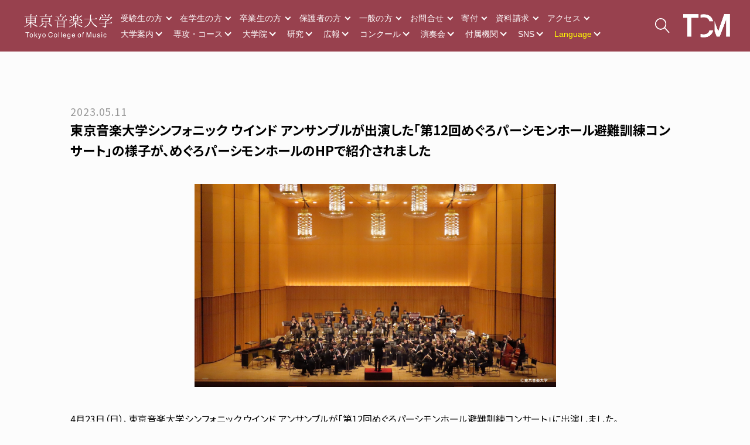

--- FILE ---
content_type: text/html; charset=UTF-8
request_url: https://www.tokyo-ondai.ac.jp/information/28977.php
body_size: 14651
content:
<!DOCTYPE html>
<html dir="ltr" lang="ja">
<head>
    <meta http-equiv="content-script-type" content="text/javascript">
<meta charset="utf-8">
<title>東京音楽大学シンフォニック ウインド アンサンブルが出演した「第12回めぐろパーシモンホール避難訓練コンサート」の様子が、めぐろパーシモンホールのHPで紹介されました｜東京音大</title>
<meta property="og:title" content="東京音楽大学シンフォニック ウインド アンサンブルが出演した「第12回めぐろパーシモンホール避難訓練コンサート」の様子が、めぐろパーシモンホールのHPで紹介されました｜東京音大">
<meta property="og:description" content="4月23日（日）、東京音楽大学シンフォニック ウインド アンサンブルが「第12回めぐろパーシモンホール避難訓練コンサート」に出演しました。 &nbsp; このコンサートは公演中に大地震が発生したと想定し、観客も参加して避 [&hellip;]">
<meta property="og:url" content="https://www.tokyo-ondai.ac.jp/information/28977.php">
<meta property="og:image" content="https://www.tokyo-ondai.ac.jp/cms/wp-content/uploads/2023/05/64c3efe27719eadfac6738bbaba75cf5.jpg">
<meta name="description" content="4月23日（日）、東京音楽大学シンフォニック ウインド アンサンブルが「第12回めぐろパーシモンホール避難訓練コンサート」に出演しました。 &nbsp; このコンサートは公演中に大地震が発生したと想定し、観客も参加して避 [&hellip;]">
<meta property="og:site_name" content="東京音楽大学 TCM | Tokyo College of Music">
<meta property="og:type" content="website">
<meta name="twitter:card" content="summary_large_image">
<meta name="robots" content="index,follow">
<link rel="shortcut icon" href="/favicon.ico">
<link rel="apple-touch-icon" href="apple-touch-icon.png">
<meta name="viewport" content="width=device-width, minimum-scale=1.0">
<link rel="stylesheet" href="https://cdn.jsdelivr.net/npm/yakuhanjp@3.0.0/dist/css/yakuhanjp.min.css">
<link rel="stylesheet" href="https://cdn.jsdelivr.net/npm/yakuhanjp@3.0.0/dist/css/yakuhanmp.min.css">
<link rel="stylesheet" href="/assets/css/common.css?2020-10-06" media="screen,print">
<link type="text/css" rel="stylesheet" href="/assets/css/top/common_ov.css?2021-03-18">
<script async src="https://www.googletagmanager.com/gtag/js?id=UA-140225551-1"></script>
<script>
window.dataLayer = window.dataLayer || [];
function gtag(){dataLayer.push(arguments);}
gtag('js', new Date());

gtag('config', 'UA-140225551-1');
</script>
  <link rel="stylesheet" href="/assets/css/information_detail.css?2019-02-03">
            <link href="https://use.fontawesome.com/releases/v6.5.0/css/all.css" rel="stylesheet"></head>
<body class="p-news p-information_detail p-logo_black lang-ja">
<div id="js-splash" class="splash">
  <img class="splash__logo" src="/assets/img/common/logo_name_white.svg" alt="TCM Tokyo College of Music 東京音楽大学">
</div>
<div id="wrapper" class="wrapper">
    <header class="header">
  <div class="header-logo--sp">
    <a href="/">
      <img src="/assets/img/top/c_logo@2x.png" alt="">
    </a>
    <div class="logo2">
      <a href="/">
        <img src="/assets/img/top/c_logo-icon@2x.png" alt="">
      </a>
    </div>
  </div>
  <div class="navToggle" style="left: 20px;">
    <span></span><span></span><span></span>
    <div class="navMenuText">MENU</div>
  </div>
        
  
  <nav class="globalMenu">
    <div class="globalMenu_inner_wrap">
      <div class="globalMenu_inner">
        
        <div class="globalMenu_cell globalMenu_cell1">
                    <ul class="globalMenu_list">
                        <li class="js-nav_child" data-show=".nav-1_0">
              <a href="javascript:void(0);">大学案内</a>
            </li>
                        <li class="js-nav_child" data-show=".nav-1_1">
              <a href="javascript:void(0);">専攻・コース</a>
            </li>
                        <li class="js-nav_child" data-show=".nav-1_2">
              <a href="javascript:void(0);">大学院</a>
            </li>
                        <li class="js-nav_child" data-show=".nav-1_3">
              <a href="javascript:void(0);">研究</a>
            </li>
                        <li class="js-nav_child" data-show=".nav-1_4">
              <a href="javascript:void(0);">広報</a>
            </li>
                        <li class="js-nav_child" data-show=".nav-1_5">
              <a href="javascript:void(0);">コンクール</a>
            </li>
                        <li class="js-nav_child" data-show=".nav-1_6">
              <a href="javascript:void(0);">演奏会</a>
            </li>
                        <li class="js-nav_child" data-show=".nav-1_7">
              <a href="javascript:void(0);">付属機関</a>
            </li>
                        <li class="js-nav_child" data-show=".nav-1_8">
              <a href="javascript:void(0);">SNS</a>
            </li>
                        <li class="js-nav_child" data-show=".nav-1_9">
              <a href="javascript:void(0);"><font color=Yellow>Language</font></a>
            </li>
                      </ul>
                    <ul class="globalMenu_list">
                        <li class="js-nav_child" data-show=".nav-2_0">
              <a href="javascript:void(0);">受験生の方</a>
            </li>
                        <li class="js-nav_child" data-show=".nav-2_1">
              <a href="javascript:void(0);">在学生の方</a>
            </li>
                        <li class="js-nav_child" data-show=".nav-2_2">
              <a href="javascript:void(0);">卒業生の方</a>
            </li>
                        <li class="js-nav_child" data-show=".nav-2_3">
              <a href="javascript:void(0);">保護者の方</a>
            </li>
                        <li class="js-nav_child" data-show=".nav-2_4">
              <a href="javascript:void(0);">一般の方</a>
            </li>
                        <li class="js-nav_child" data-show=".nav-2_5">
              <a href="javascript:void(0);">お問合せ</a>
            </li>
                        <li class="js-nav_child" data-show=".nav-2_6">
              <a href="javascript:void(0);">寄付</a>
            </li>
                        <li class="js-nav_child" data-show=".nav-2_7">
              <a href="javascript:void(0);">資料請求</a>
            </li>
                        <li class="js-nav_child" data-show=".nav-2_8">
              <a href="javascript:void(0);">アクセス</a>
            </li>
                      </ul>
                    <ul class="globalMenu_list">
            <li class="nav_search js-nav_search"><a href="javascript:void(0);">検索する</a></li>
          </ul>
        </div>

                <div class="globalMenu_cell globalMenu_cell2 nav-1_0">
          <p class="sp-bnt_back js-sp_btn_back"><a href="javascript:void(0);">back</a></p>
          <ul class="globalMenu_list">
                        <li class="last_link">
              <a  href="/about/message">学長・理事長挨拶</a>
            </li>
                        <li class="js-nav_child" data-show=".nav-1_0_1">
              <a href="javascript:void(0);">大学概要・基礎データ　</a>
            </li>
                        <li class="js-nav_child" data-show=".nav-1_0_2">
              <a href="javascript:void(0);">教育方針　</a>
            </li>
                        <li class="js-nav_child" data-show=".nav-1_0_3">
              <a href="javascript:void(0);">東京音楽大学の特色</a>
            </li>
                        <li class="js-nav_child" data-show=".nav-1_0_4">
              <a href="javascript:void(0);">SDGs</a>
            </li>
                        <li class="js-nav_child" data-show=".nav-1_0_5">
              <a href="javascript:void(0);">大学案内（冊子版）</a>
            </li>
                        <li class="js-nav_child" data-show=".nav-1_0_6">
              <a href="javascript:void(0);">その他のご案内</a>
            </li>
                      </ul>
        </div>
                <div class="globalMenu_cell globalMenu_cell2 nav-1_1">
          <p class="sp-bnt_back js-sp_btn_back"><a href="javascript:void(0);">back</a></p>
          <ul class="globalMenu_list">
                        <li class="last_link">
              <a target="_blank" href="/cms/wp-content/uploads/2025/05/gakubu_gakuseibinran_2025.pdf">2025年度学部学生便覧（カリキュラム表抜粋）</a>
            </li>
                        <li class="last_link">
              <a  href="/subject/vocal_music">声楽専攻</a>
            </li>
                        <li class="last_link">
              <a  href="/subject/instrumental_piano">器楽専攻・鍵盤楽器　</a>
            </li>
                        <li class="last_link">
              <a  href="/subject/strings">器楽専攻・弦楽器　</a>
            </li>
                        <li class="last_link">
              <a  href="/subject/instrumental_wind_and_percussion">器楽専攻・管打楽器　</a>
            </li>
                        <li class="last_link">
              <a target="_blank" href=" /subject/artistic_music_course">作曲指揮専攻 作曲「芸術音楽コース」</a>
            </li>
                        <li class="last_link">
              <a  href="/subject/music_media_course">作曲指揮専攻 作曲「ミュージック・メディアコース」</a>
            </li>
                        <li class="last_link">
              <a  href="/subject/conducting">作曲指揮専攻 指揮</a>
            </li>
                        <li class="last_link">
              <a  href="/subject/music_culture_and_education">音楽文化教育専攻</a>
            </li>
                        <li class="last_link">
              <a  href="/subject/music_liberal_arts">ミュージック・リベラルアーツ専攻</a>
            </li>
                        <li class="last_link">
              <a  href="/subject/wind_band_major">吹奏楽アカデミー専攻</a>
            </li>
                        <li class="last_link">
              <a  href="/subject/music_business_technology">ミュージックビジネス・テクノロジー専攻</a>
            </li>
                        <li class="last_link">
              <a target="_blank" href="―――">―――</a>
            </li>
                        <li class="last_link">
              <a  href="/information/14203.php">・教職課程</a>
            </li>
                        <li class="last_link">
              <a  href="/information/14825.php">・音楽学課程</a>
            </li>
                        <li class="last_link">
              <a  href="/information/20282.php">・マスタークラス</a>
            </li>
                        <li class="last_link">
              <a  href="/information/15721.php">・上智大学・聖心女子大学との単位互換制度</a>
            </li>
                        <li class="last_link">
              <a  href="/information/15061.php">・邦楽演奏実技</a>
            </li>
                        <li class="last_link">
              <a  href="/information/15724.php">・ガムラン実習</a>
            </li>
                        <li class="last_link">
              <a  href="/subject/act_project">・ACT Project</a>
            </li>
                      </ul>
        </div>
                <div class="globalMenu_cell globalMenu_cell2 nav-1_2">
          <p class="sp-bnt_back js-sp_btn_back"><a href="javascript:void(0);">back</a></p>
          <ul class="globalMenu_list">
                        <li class="last_link">
              <a  href="/graduate_school">大学院/音楽研究科</a>
            </li>
                        <li class="last_link">
              <a  href="/graduate_school/outline">概要</a>
            </li>
                        <li class="last_link">
              <a  href="/graduate_school/exam">入試案内（大学院）</a>
            </li>
                        <li class="last_link">
              <a target="_blank" href="https://unipa.tokyo-ondai.ac.jp/uprx/up/pk/pky001/Pky00101.xhtml?guestlogin=Kmh006">シラバス</a>
            </li>
                        <li class="js-nav_child" data-show=".nav-1_2_4">
              <a href="javascript:void(0);">音楽研究科（修士課程）　</a>
            </li>
                        <li class="js-nav_child" data-show=".nav-1_2_5">
              <a href="javascript:void(0);">音楽研究科（博士後期課程）</a>
            </li>
                      </ul>
        </div>
                <div class="globalMenu_cell globalMenu_cell2 nav-1_3">
          <p class="sp-bnt_back js-sp_btn_back"><a href="javascript:void(0);">back</a></p>
          <ul class="globalMenu_list">
                        <li class="last_link">
              <a target="_blank" href="https://tokyo-ondai-lib.jp/">付属図書館</a>
            </li>
                        <li class="last_link">
              <a target="_blank" href="https://tcm-minken.jp/index.html">付属民族音楽研究所</a>
            </li>
                        <li class="last_link">
              <a target="_blank" href="https://tokyo-ondai.repo.nii.ac.jp/search?page=1&size=20&sort=custom_sort&search_type=2&q=7">研究報告書</a>
            </li>
                        <li class="last_link">
              <a target="_blank" href="https://tokyo-ondai.repo.nii.ac.jp/">東京音楽大学リポジトリ</a>
            </li>
                        <li class="last_link">
              <a target="_blank" href="https://tokyo-ondai.repo.nii.ac.jp/search?page=1&size=20&sort=custom_sort&search_type=2&q=545">博士論文</a>
            </li>
                        <li class="last_link">
              <a target="_blank" href="https://www.tokyo-ondai.ac.jp/information/23090.php">公的研究費等獲得一覧</a>
            </li>
                        <li class="last_link">
              <a target="_blank" href="https://www.tokyo-ondai.ac.jp/information/14986.php">研究費の不正使用・研究活動の不正行為への対応</a>
            </li>
                      </ul>
        </div>
                <div class="globalMenu_cell globalMenu_cell2 nav-1_4">
          <p class="sp-bnt_back js-sp_btn_back"><a href="javascript:void(0);">back</a></p>
          <ul class="globalMenu_list">
                        <li class="last_link">
              <a  href="/feature/lesson">動画で見る！東京音大</a>
            </li>
                        <li class="last_link">
              <a  href="/information/9109.php">東京音楽大学の特色</a>
            </li>
                        <li class="last_link">
              <a target="_blank" href="https://www.tokyo-ondai.ac.jp/information_cat/press_release"> プレスリリース</a>
            </li>
                        <li class="last_link">
              <a  href="/information/15174.php">インタビュー・メッセージ集　</a>
            </li>
                        <li class="last_link">
              <a target="_blank" href="https://www.tokyo-ondai.ac.jp/information/9891.php">メディア掲載・出演情報</a>
            </li>
                        <li class="last_link">
              <a  href="/information_cat/pr-report">TCMジャーナル</a>
            </li>
                        <li class="last_link">
              <a  href="/about/public_relations_magazine">東京音大ジャーナル</a>
            </li>
                        <li class="last_link">
              <a  href="/kohokatsudo">広報活動における写真・映像の取り扱いについて</a>
            </li>
                        <li class="js-nav_child" data-show=".nav-1_4_8">
              <a href="javascript:void(0);">大学案内（冊子版）　</a>
            </li>
                      </ul>
        </div>
                <div class="globalMenu_cell globalMenu_cell2 nav-1_5">
          <p class="sp-bnt_back js-sp_btn_back"><a href="javascript:void(0);">back</a></p>
          <ul class="globalMenu_list">
                        <li class="last_link">
              <a  href="/information/33513.php">コンクール</a>
            </li>
                        <li class="last_link">
              <a  href="/concours">主なコンクール入賞者</a>
            </li>
                        <li class="last_link">
              <a  href="/information/20160.php">東京音楽大学コンクール</a>
            </li>
                        <li class="last_link">
              <a  href="/contact/concours">コンクール受賞報告フォーム</a>
            </li>
                      </ul>
        </div>
                <div class="globalMenu_cell globalMenu_cell2 nav-1_6">
          <p class="sp-bnt_back js-sp_btn_back"><a href="javascript:void(0);">back</a></p>
          <ul class="globalMenu_list">
                        <li class="last_link">
              <a target="_blank" href="https://tcm-concert.com/">東京音楽大学 演奏会・イベントスケジュール</a>
            </li>
                        <li class="last_link">
              <a target="_blank" href="https://www.youtube.com/channel/UCvpJmB5U9Z_TplArwUDdkWQ/featured?view_as=subscriber">演奏会情報チャンネル（YouTube）</a>
            </li>
                      </ul>
        </div>
                <div class="globalMenu_cell globalMenu_cell2 nav-1_7">
          <p class="sp-bnt_back js-sp_btn_back"><a href="javascript:void(0);">back</a></p>
          <ul class="globalMenu_list">
                        <li class="last_link">
              <a target="_blank" href="https://tokyo-ondai-lib.jp/">付属図書館</a>
            </li>
                        <li class="last_link">
              <a target="_blank" href="https://tcm-minken.jp/index.html">付属民族音楽研究所</a>
            </li>
                        <li class="last_link">
              <a target="_blank" href="https://tcm-prepschool.com/">付属音楽教室</a>
            </li>
                        <li class="last_link">
              <a target="_blank" href="https://www.tcm-koko.ed.jp/">付属高等学校</a>
            </li>
                        <li class="last_link">
              <a target="_blank" href="https://www.tokyo-ondai.ac.jp/kindergarten/">付属幼稚園</a>
            </li>
                        <li class="last_link">
              <a target="_blank" href="https://www.tcm-okeaka.jp/">東京音楽大学付属オーケストラ・アカデミー</a>
            </li>
                      </ul>
        </div>
                <div class="globalMenu_cell globalMenu_cell2 nav-1_8">
          <p class="sp-bnt_back js-sp_btn_back"><a href="javascript:void(0);">back</a></p>
          <ul class="globalMenu_list">
                        <li class="last_link">
              <a target="_blank" href="https://twitter.com/TCM_tokyo_ondai">X</a>
            </li>
                        <li class="last_link">
              <a target="_blank" href="https://www.instagram.com/tokyo_college_of_music/">Instagram</a>
            </li>
                        <li class="last_link">
              <a target="_blank" href="https://www.youtube.com/@user-wi8gz2jn4m/featured">YouTube</a>
            </li>
                      </ul>
        </div>
                <div class="globalMenu_cell globalMenu_cell2 nav-1_9">
          <p class="sp-bnt_back js-sp_btn_back"><a href="javascript:void(0);">back</a></p>
          <ul class="globalMenu_list">
                        <li class="last_link">
              <a target="_blank" href="https://www.tokyo-ondai.ac.jp/en">English</a>
            </li>
                        <li class="last_link">
              <a target="_blank" href="https://www.tokyo-ondai.ac.jp/zh">中文</a>
            </li>
                      </ul>
        </div>
                <div class="globalMenu_cell globalMenu_cell2 nav-2_0">
          <p class="sp-bnt_back js-sp_btn_back"><a href="javascript:void(0);">back</a></p>
          <ul class="globalMenu_list">
                        <li class="last_link">
              <a  href="/examinee/exam">入試案内（学部）</a>
            </li>
                        <li class="last_link">
              <a  href="/webentry/">WEB出願</a>
            </li>
                        <li class="last_link">
              <a  href="/about/open_campus">受験生応援サイト</a>
            </li>
                        <li class="last_link">
              <a target="_blank" href="https://www.tokyo-ondai.ac.jp/information/46961.php">オープンキャンパス</a>
            </li>
                        <li class="last_link">
              <a  href="/information/13269.php">大学受験講習会</a>
            </li>
                        <li class="last_link">
              <a  href="/graduate_school/exam">入試案内（大学院）</a>
            </li>
                        <li class="last_link">
              <a  href="/information/24838.php">受験生の方の学校見学</a>
            </li>
                        <li class="last_link">
              <a  href="/contact/consultation">お問い合わせフォーム（受験生の方）</a>
            </li>
                        <li class="js-nav_child" data-show=".nav-2_0_8">
              <a href="javascript:void(0);">大学案内（冊子版）　</a>
            </li>
                        <li class="js-nav_child" data-show=".nav-2_0_9">
              <a href="javascript:void(0);">カリキュラム</a>
            </li>
                        <li class="js-nav_child" data-show=".nav-2_0_10">
              <a href="javascript:void(0);">学生生活</a>
            </li>
                      </ul>
        </div>
                <div class="globalMenu_cell globalMenu_cell2 nav-2_1">
          <p class="sp-bnt_back js-sp_btn_back"><a href="javascript:void(0);">back</a></p>
          <ul class="globalMenu_list">
                        <li class="last_link">
              <a target="_blank" href="https://unipa.tokyo-ondai.ac.jp/uprx/">UNIPA</a>
            </li>
                        <li class="last_link">
              <a target="_blank" href="https://vivo.tokyo-ondai.ac.jp/">Vivo（在学生のページ）</a>
            </li>
                        <li class="last_link">
              <a target="_blank" href="https://unipa.tokyo-ondai.ac.jp/uprx/up/pk/pky001/Pky00101.xhtml?guestlogin=Kmh006">シラバス </a>
            </li>
                        <li class="last_link">
              <a  href="/career">キャリア支援</a>
            </li>
                        <li class="last_link">
              <a target="_blank" href="http://www.tokyo-ondai-career.jp">練習室予約サイト</a>
            </li>
                        <li class="last_link">
              <a  href="/information/21606.php">学生相談室</a>
            </li>
                        <li class="last_link">
              <a  href="/information/33422.php">医務室</a>
            </li>
                        <li class="last_link">
              <a target="_blank" href="https://sites.google.com/tokyo-ondai.ac.jp/tcm/%E5%81%A5%E5%BA%B7%E6%83%85%E5%A0%B1">TCM健康情報室</a>
            </li>
                        <li class="last_link">
              <a  href="/information/26236.php">学生保険について</a>
            </li>
                        <li class="last_link">
              <a  href="/information/28137.php">美術館・博物館利用</a>
            </li>
                        <li class="last_link">
              <a  href="/contact/concours">コンクール受賞報告フォーム</a>
            </li>
                        <li class="last_link">
              <a target="_blank" href="https://www.tokyo-ondai.ac.jp/contact/media">メディア出演・掲載情報申し込みフォーム</a>
            </li>
                        <li class="last_link">
              <a  href="/campuslife/event">年間行事</a>
            </li>
                        <li class="last_link">
              <a target="_blank" href="http://www.tokyo-ondai.org/">後援会HP</a>
            </li>
                      </ul>
        </div>
                <div class="globalMenu_cell globalMenu_cell2 nav-2_2">
          <p class="sp-bnt_back js-sp_btn_back"><a href="javascript:void(0);">back</a></p>
          <ul class="globalMenu_list">
                        <li class="last_link">
              <a  href="/graduate/certificate">証明書発行</a>
            </li>
                        <li class="last_link">
              <a  href="/contact/concours">コンクール受賞報告フォーム</a>
            </li>
                        <li class="last_link">
              <a target="_blank" href="https://www.tokyo-ondai.ac.jp/contact/media">メディア出演・掲載情報申し込みフォーム</a>
            </li>
                        <li class="last_link">
              <a target="_blank" href="https://tcm-koyukai.jp/">校友会HP</a>
            </li>
                      </ul>
        </div>
                <div class="globalMenu_cell globalMenu_cell2 nav-2_3">
          <p class="sp-bnt_back js-sp_btn_back"><a href="javascript:void(0);">back</a></p>
          <ul class="globalMenu_list">
                        <li class="last_link">
              <a  href="/contact/parents ">保護者専用問い合わせフォーム</a>
            </li>
                        <li class="last_link">
              <a target="_blank" href="http://www.tokyo-ondai.org/">後援会HP</a>
            </li>
                        <li class="last_link">
              <a  href="/tcm_parents">保護者の皆さまへ</a>
            </li>
                      </ul>
        </div>
                <div class="globalMenu_cell globalMenu_cell2 nav-2_4">
          <p class="sp-bnt_back js-sp_btn_back"><a href="javascript:void(0);">back</a></p>
          <ul class="globalMenu_list">
                        <li class="last_link">
              <a target="_blank" href="https://tcm-prepschool.com/">付属音楽教室</a>
            </li>
                        <li class="last_link">
              <a  href="/information/18831.php">社会人講座 ピアノ個人レッスン</a>
            </li>
                        <li class="last_link">
              <a  href="/shakaijin_manabi">社会人の学びの場</a>
            </li>
                        <li class="last_link">
              <a target="_blank" href="https://www.tcm-okeaka.jp/">東京音楽大学付属オーケストラ・アカデミー</a>
            </li>
                        <li class="last_link">
              <a  href="/information/19034.php">指揮研修講座</a>
            </li>
                        <li class="last_link">
              <a  href="/information/18896.php">国際青少年オーケストラ</a>
            </li>
                        <li class="last_link">
              <a target="_blank" href="https://tcm-minken.jp/index.html">民族音楽研究所</a>
            </li>
                        <li class="last_link">
              <a  href="/art_management/">文化庁 大学における文化芸術推進事業</a>
            </li>
                        <li class="last_link">
              <a  href="/information/35911.php">中目黒・代官山キャンパス学生食堂のご利用</a>
            </li>
                      </ul>
        </div>
                <div class="globalMenu_cell globalMenu_cell2 nav-2_5">
          <p class="sp-bnt_back js-sp_btn_back"><a href="javascript:void(0);">back</a></p>
          <ul class="globalMenu_list">
                        <li class="last_link">
              <a  href="/contact/faq">電話でのお問合せ</a>
            </li>
                        <li class="last_link">
              <a  href="/information/12252.php">大学施設の外部貸出及び撮影について</a>
            </li>
                        <li class="last_link">
              <a  href="/information/8976.php">取材について</a>
            </li>
                      </ul>
        </div>
                <div class="globalMenu_cell globalMenu_cell2 nav-2_6">
          <p class="sp-bnt_back js-sp_btn_back"><a href="javascript:void(0);">back</a></p>
          <ul class="globalMenu_list">
                        <li class="last_link">
              <a target="_blank" href="https://www.tokyo-ondai.ac.jp/donation/">東京音楽大学 野島稔奨学基金</a>
            </li>
                        <li class="last_link">
              <a  href="/about/donation">東京音楽大学 教育・学修環境振興整備資金</a>
            </li>
                        <li class="last_link">
              <a  href="/about/donation3">東京音楽大学 教育充実協力金（保護者様向け）</a>
            </li>
                        <li class="last_link">
              <a  href="/about/donation2">遺言によるご寄付</a>
            </li>
                        <li class="last_link">
              <a  href="/information/16982.php">寄付者芳名録</a>
            </li>
                      </ul>
        </div>
                <div class="globalMenu_cell globalMenu_cell2 nav-2_7">
          <p class="sp-bnt_back js-sp_btn_back"><a href="javascript:void(0);">back</a></p>
          <ul class="globalMenu_list">
                        <li class="last_link">
              <a target="_blank" href="https://www.tokyo-ondai.ac.jp/cms/wp-content/uploads/2024/06/Tokyo_College_of_Music_2026.pdf">「大学案内2026」大学案内（PDF）</a>
            </li>
                        <li class="last_link">
              <a  href="/information/29003.php">「大学案内2026」発送申込フォーム</a>
            </li>
                      </ul>
        </div>
                <div class="globalMenu_cell globalMenu_cell2 nav-2_8">
          <p class="sp-bnt_back js-sp_btn_back"><a href="javascript:void(0);">back</a></p>
          <ul class="globalMenu_list">
                        <li class="last_link">
              <a  href="/about/access">アクセス</a>
            </li>
                      </ul>
        </div>
        
                <div class="globalMenu_cell globalMenu_cell3 nav-1_0_1">
          <p class="sp-bnt_back js-sp_btn_back"><a href="javascript:void(0);">back</a></p>
          <ul class="globalMenu_list">
                        <li class="last_link">
              <a  href="/about/outline">大学概要</a>
            </li>
                        <li class="last_link">
              <a  href="/information/17267.php">沿革</a>
            </li>
                        <li class="last_link">
              <a  href="/info_column/195203">歴代理事長</a>
            </li>
                        <li class="last_link">
              <a  href="/info_column/190709">歴代校長・学長</a>
            </li>
                        <li class="last_link">
              <a  href="/information/30065.php">名誉教授</a>
            </li>
                        <li class="last_link">
              <a  href="/about/education">学校組織図（教育・研究組織）</a>
            </li>
                        <li class="last_link">
              <a  href="/about/management">法人・事務組織図</a>
            </li>
                        <li class="last_link">
              <a  href="/about/executive">法人役員紹介</a>
            </li>
                        <li class="last_link">
              <a  href="/about/teacher">教員紹介</a>
            </li>
                        <li class="last_link">
              <a  href="/information/15405.php">学則</a>
            </li>
                        <li class="last_link">
              <a  href="/about/data_student">学生数</a>
            </li>
                        <li class="last_link">
              <a  href="/about/expenses">学費</a>
            </li>
                        <li class="last_link">
              <a  href="/information/12765.php">奨学金・経済的支援制度</a>
            </li>
                        <li class="last_link">
              <a  href="/about/campus">大学施設紹介</a>
            </li>
                        <li class="last_link">
              <a  href="/about/information">情報公開</a>
            </li>
                        <li class="last_link">
              <a  href="/information/24083.php">公益通報窓口</a>
            </li>
                      </ul>
        </div>
                <div class="globalMenu_cell globalMenu_cell3 nav-1_0_2">
          <p class="sp-bnt_back js-sp_btn_back"><a href="javascript:void(0);">back</a></p>
          <ul class="globalMenu_list">
                        <li class="last_link">
              <a  href="/about/philosophies/">建学の精神と理念</a>
            </li>
                        <li class="last_link">
              <a  href="/about/educational_purpose/">教育目的</a>
            </li>
                        <li class="last_link">
              <a  href="/information/13355.php">ビジョン</a>
            </li>
                        <li class="last_link">
              <a  href="/about/diploma_policy/">ディプロマポリシー</a>
            </li>
                        <li class="last_link">
              <a  href="/about/curriculum_policy/">カリキュラムポリシー</a>
            </li>
                        <li class="last_link">
              <a  href="/about/admission_policy/">アドミッションポリシー</a>
            </li>
                        <li class="last_link">
              <a  href="/about/grades/">単位数・成績評価</a>
            </li>
                      </ul>
        </div>
                <div class="globalMenu_cell globalMenu_cell3 nav-1_0_3">
          <p class="sp-bnt_back js-sp_btn_back"><a href="javascript:void(0);">back</a></p>
          <ul class="globalMenu_list">
                        <li class="last_link">
              <a  href="/information/9109.php">東京音楽大学の特色</a>
            </li>
                        <li class="last_link">
              <a  href="/information/16600.php">地域・社会との連携</a>
            </li>
                        <li class="last_link">
              <a  href="/information/14383.php">国際交流</a>
            </li>
                      </ul>
        </div>
                <div class="globalMenu_cell globalMenu_cell3 nav-1_0_4">
          <p class="sp-bnt_back js-sp_btn_back"><a href="javascript:void(0);">back</a></p>
          <ul class="globalMenu_list">
                        <li class="last_link">
              <a target="_blank" href="https://tcm-sdgs.com/">東京音楽大学SDGs推進センター</a>
            </li>
                      </ul>
        </div>
                <div class="globalMenu_cell globalMenu_cell3 nav-1_0_5">
          <p class="sp-bnt_back js-sp_btn_back"><a href="javascript:void(0);">back</a></p>
          <ul class="globalMenu_list">
                        <li class="last_link">
              <a target="_blank" href="https://www.tokyo-ondai.ac.jp/cms/wp-content/uploads/2024/06/Tokyo_College_of_Music_2026.pdf">「大学案内2026」（PDF）</a>
            </li>
                        <li class="last_link">
              <a  href="/information/29003.php">「大学案内2026」発送申込フォーム</a>
            </li>
                      </ul>
        </div>
                <div class="globalMenu_cell globalMenu_cell3 nav-1_0_6">
          <p class="sp-bnt_back js-sp_btn_back"><a href="javascript:void(0);">back</a></p>
          <ul class="globalMenu_list">
                        <li class="last_link">
              <a  href="/information/34223.php">人材募集</a>
            </li>
                        <li class="last_link">
              <a  href="/career#career5">採用人事ご担当者の皆さまへ</a>
            </li>
                        <li class="last_link">
              <a  href="/privacy_policy">個人情報の取扱について</a>
            </li>
                        <li class="last_link">
              <a target="_blank" href="https://www.tokyo-ondai.ac.jp/cms/wp-content/uploads/2021/05/tokuteisyotorihiki.pdf">特定商取引に関する法律に基づく表示</a>
            </li>
                      </ul>
        </div>
                <div class="globalMenu_cell globalMenu_cell3 nav-1_1_0">
          <p class="sp-bnt_back js-sp_btn_back"><a href="javascript:void(0);">back</a></p>
          <ul class="globalMenu_list">
                        <li class="last_link">
              <a  href="/school_subject/voice_music">声楽専攻</a>
            </li>
                      </ul>
        </div>
                <div class="globalMenu_cell globalMenu_cell3 nav-1_1_1">
          <p class="sp-bnt_back js-sp_btn_back"><a href="javascript:void(0);">back</a></p>
          <ul class="globalMenu_list">
                        <li class="last_link">
              <a  href="/school_subject/instrumental_piano">器楽専攻・鍵盤楽器</a>
            </li>
                        <li class="last_link">
              <a  href="/school_subject/instrumental_piano01">ピアノ</a>
            </li>
                        <li class="last_link">
              <a  href="/school_subject/instrumental_piano04">ピアノ・創作コース</a>
            </li>
                        <li class="last_link">
              <a  href="/school_subject/instrumental_piano05">コンポーザー＝ピアニストコース</a>
            </li>
                        <li class="last_link">
              <a  href="/school_subject/instrumental_piano02">ピアノ演奏家コース</a>
            </li>
                        <li class="last_link">
              <a  href="/school_subject/instrumental_piano06">チェンバロ</a>
            </li>
                        <li class="last_link">
              <a  href="/school_subject/instrumental_piano07">オルガン</a>
            </li>
                      </ul>
        </div>
                <div class="globalMenu_cell globalMenu_cell3 nav-1_1_2">
          <p class="sp-bnt_back js-sp_btn_back"><a href="javascript:void(0);">back</a></p>
          <ul class="globalMenu_list">
                        <li class="last_link">
              <a  href="/school_subject/instrumental_stringed">器楽専攻・弦楽器</a>
            </li>
                        <li class="last_link">
              <a  href="/school_subject/instrumental_stringed01">ヴァイオリン</a>
            </li>
                        <li class="last_link">
              <a  href="/school_subject/instrumental_stringed03">ヴィオラ</a>
            </li>
                        <li class="last_link">
              <a  href="/school_subject/instrumental_stringed02">チェロ</a>
            </li>
                        <li class="last_link">
              <a  href="/school_subject/instrumental_stringed04">コントラバス</a>
            </li>
                        <li class="last_link">
              <a  href="/school_subject/instrumental_stringed05">ハープ</a>
            </li>
                        <li class="last_link">
              <a  href="/school_subject/instrumental_stringed06">クラシックギター</a>
            </li>
                      </ul>
        </div>
                <div class="globalMenu_cell globalMenu_cell3 nav-1_1_3">
          <p class="sp-bnt_back js-sp_btn_back"><a href="javascript:void(0);">back</a></p>
          <ul class="globalMenu_list">
                        <li class="last_link">
              <a  href="/school_subject/instrumental_wind">器楽専攻・管打楽器</a>
            </li>
                        <li class="last_link">
              <a  href="/school_subject/instrumental_wind01">フルート</a>
            </li>
                        <li class="last_link">
              <a  href="/school_subject/instrumental_wind02">オーボエ</a>
            </li>
                        <li class="last_link">
              <a  href="/school_subject/instrumental_wind03">クラリネット</a>
            </li>
                        <li class="last_link">
              <a  href="/school_subject/instrumental_wind04">ファゴット</a>
            </li>
                        <li class="last_link">
              <a  href="/school_subject/instrumental_wind05">サクソフォーン</a>
            </li>
                        <li class="last_link">
              <a  href="/school_subject/instrumental_wind06">ホルン</a>
            </li>
                        <li class="last_link">
              <a  href="/school_subject/instrumental_wind07">トランペット</a>
            </li>
                        <li class="last_link">
              <a  href="/school_subject/instrumental_wind08">トロンボーン</a>
            </li>
                        <li class="last_link">
              <a  href="/school_subject/instrumental_wind09">テューバ</a>
            </li>
                        <li class="last_link">
              <a  href="/school_subject/instrumental_wind10">ユーフォニアム</a>
            </li>
                        <li class="last_link">
              <a  href="/school_subject/instrumental_percussion">打楽器</a>
            </li>
                      </ul>
        </div>
                <div class="globalMenu_cell globalMenu_cell3 nav-1_1_4">
          <p class="sp-bnt_back js-sp_btn_back"><a href="javascript:void(0);">back</a></p>
          <ul class="globalMenu_list">
                        <li class="last_link">
              <a  href="/school_subject/composition">作曲指揮専攻</a>
            </li>
                        <li class="last_link">
              <a  href="/school_subject/compose01">作曲「芸術音楽コース」</a>
            </li>
                        <li class="last_link">
              <a  href="/school_subject/music_media">作曲「ミュージック・メディアコース」</a>
            </li>
                        <li class="last_link">
              <a  href="/school_subject/conductor">指揮</a>
            </li>
                      </ul>
        </div>
                <div class="globalMenu_cell globalMenu_cell3 nav-1_1_5">
          <p class="sp-bnt_back js-sp_btn_back"><a href="javascript:void(0);">back</a></p>
          <ul class="globalMenu_list">
                        <li class="last_link">
              <a  href="/school_subject/music_education01">音楽文化教育専攻</a>
            </li>
                      </ul>
        </div>
                <div class="globalMenu_cell globalMenu_cell3 nav-1_1_6">
          <p class="sp-bnt_back js-sp_btn_back"><a href="javascript:void(0);">back</a></p>
          <ul class="globalMenu_list">
                        <li class="last_link">
              <a  href="/school_subject/music_liveral_arts">ミュージック・リベラルアーツ専攻</a>
            </li>
                      </ul>
        </div>
                <div class="globalMenu_cell globalMenu_cell3 nav-1_1_7">
          <p class="sp-bnt_back js-sp_btn_back"><a href="javascript:void(0);">back</a></p>
          <ul class="globalMenu_list">
                        <li class="last_link">
              <a  href="/school_subject/academy">吹奏楽アカデミー専攻</a>
            </li>
                      </ul>
        </div>
                <div class="globalMenu_cell globalMenu_cell3 nav-1_1_8">
          <p class="sp-bnt_back js-sp_btn_back"><a href="javascript:void(0);">back</a></p>
          <ul class="globalMenu_list">
                        <li class="last_link">
              <a  href="/information/14203.php">教職課程</a>
            </li>
                      </ul>
        </div>
                <div class="globalMenu_cell globalMenu_cell3 nav-1_1_9">
          <p class="sp-bnt_back js-sp_btn_back"><a href="javascript:void(0);">back</a></p>
          <ul class="globalMenu_list">
                        <li class="last_link">
              <a  href="/information/14825.php">音楽学課程</a>
            </li>
                      </ul>
        </div>
                <div class="globalMenu_cell globalMenu_cell3 nav-1_1_10">
          <p class="sp-bnt_back js-sp_btn_back"><a href="javascript:void(0);">back</a></p>
          <ul class="globalMenu_list">
                        <li class="last_link">
              <a  href="/information/20282.php">マスタークラス</a>
            </li>
                      </ul>
        </div>
                <div class="globalMenu_cell globalMenu_cell3 nav-1_1_11">
          <p class="sp-bnt_back js-sp_btn_back"><a href="javascript:void(0);">back</a></p>
          <ul class="globalMenu_list">
                        <li class="last_link">
              <a  href="/information/15721.php">上智大学・聖心女子大学との単位互換制度</a>
            </li>
                      </ul>
        </div>
                <div class="globalMenu_cell globalMenu_cell3 nav-1_1_12">
          <p class="sp-bnt_back js-sp_btn_back"><a href="javascript:void(0);">back</a></p>
          <ul class="globalMenu_list">
                        <li class="last_link">
              <a  href="/information/15061.php">邦楽演奏実技</a>
            </li>
                      </ul>
        </div>
                <div class="globalMenu_cell globalMenu_cell3 nav-1_1_13">
          <p class="sp-bnt_back js-sp_btn_back"><a href="javascript:void(0);">back</a></p>
          <ul class="globalMenu_list">
                        <li class="last_link">
              <a  href="/information/15724.php">ガムラン実習</a>
            </li>
                      </ul>
        </div>
                <div class="globalMenu_cell globalMenu_cell3 nav-1_1_14">
          <p class="sp-bnt_back js-sp_btn_back"><a href="javascript:void(0);">back</a></p>
          <ul class="globalMenu_list">
                        <li class="last_link">
              <a target="_blank" href="http://www.act-tokyo-ondai.jp/">ACT Project</a>
            </li>
                      </ul>
        </div>
                <div class="globalMenu_cell globalMenu_cell3 nav-1_1_15">
          <p class="sp-bnt_back js-sp_btn_back"><a href="javascript:void(0);">back</a></p>
          <ul class="globalMenu_list">
                        <li class="last_link">
              <a target="_blank" href="http://www.music-communication.com/">音楽系2大学による連携プロジェクト</a>
            </li>
                      </ul>
        </div>
                <div class="globalMenu_cell globalMenu_cell3 nav-1_2_1">
          <p class="sp-bnt_back js-sp_btn_back"><a href="javascript:void(0);">back</a></p>
          <ul class="globalMenu_list">
                        <li class="last_link">
              <a  href="/school_subject/instrumental_piano">器楽専攻・鍵盤楽器トップ</a>
            </li>
                        <li class="last_link">
              <a  href="/school_subject/instrumental_piano01">ピアノ</a>
            </li>
                        <li class="last_link">
              <a  href="/school_subject/instrumental_piano04">ピアノ・創作コース</a>
            </li>
                        <li class="last_link">
              <a  href="/school_subject/instrumental_piano05">コンポーザー＝ピアニストコース</a>
            </li>
                        <li class="last_link">
              <a  href="/school_subject/instrumental_piano02">ピアノ演奏家コース</a>
            </li>
                        <li class="last_link">
              <a  href="/school_subject/instrumental_piano06">チェンバロ</a>
            </li>
                        <li class="last_link">
              <a  href="/school_subject/instrumental_piano07">オルガン</a>
            </li>
                      </ul>
        </div>
                <div class="globalMenu_cell globalMenu_cell3 nav-1_2_2">
          <p class="sp-bnt_back js-sp_btn_back"><a href="javascript:void(0);">back</a></p>
          <ul class="globalMenu_list">
                        <li class="last_link">
              <a  href="/graduate_school/master">音楽研究科（修士課程）トップ</a>
            </li>
                        <li class="last_link">
              <a  href="/graduate_school/master/instrumental">音楽研究科・器楽専攻</a>
            </li>
                        <li class="last_link">
              <a  href="/graduate_school/master/voice_music">音楽研究科・声楽専攻</a>
            </li>
                        <li class="last_link">
              <a  href="/graduate_school/master/composition">音楽研究科・作曲指揮専攻</a>
            </li>
                        <li class="last_link">
              <a  href="/graduate_school/master/education">音楽研究科・音楽文化研究専攻</a>
            </li>
                      </ul>
        </div>
                <div class="globalMenu_cell globalMenu_cell3 nav-1_2_3">
          <p class="sp-bnt_back js-sp_btn_back"><a href="javascript:void(0);">back</a></p>
          <ul class="globalMenu_list">
                        <li class="last_link">
              <a  href="/school_subject/instrumental_wind">器楽専攻・管打楽器トップ</a>
            </li>
                        <li class="last_link">
              <a  href="/school_subject/instrumental_wind01">フルート</a>
            </li>
                        <li class="last_link">
              <a  href="/school_subject/instrumental_wind02">オーボエ</a>
            </li>
                        <li class="last_link">
              <a  href="/school_subject/instrumental_wind03">クラリネット</a>
            </li>
                        <li class="last_link">
              <a  href="/school_subject/instrumental_wind04">ファゴット</a>
            </li>
                        <li class="last_link">
              <a  href="/school_subject/instrumental_wind05">サクソフォーン</a>
            </li>
                        <li class="last_link">
              <a  href="/school_subject/instrumental_wind06">ホルン</a>
            </li>
                        <li class="last_link">
              <a  href="/school_subject/instrumental_wind07">トランペット</a>
            </li>
                        <li class="last_link">
              <a  href="/school_subject/instrumental_wind08">トロンボーン</a>
            </li>
                        <li class="last_link">
              <a  href="/school_subject/instrumental_wind09">テューバ</a>
            </li>
                        <li class="last_link">
              <a  href="/school_subject/instrumental_wind10">ユーフォニアム</a>
            </li>
                        <li class="last_link">
              <a  href="/school_subject/instrumental_percussion">打楽器</a>
            </li>
                      </ul>
        </div>
                <div class="globalMenu_cell globalMenu_cell3 nav-1_2_4">
          <p class="sp-bnt_back js-sp_btn_back"><a href="javascript:void(0);">back</a></p>
          <ul class="globalMenu_list">
                        <li class="last_link">
              <a target="_blank" href="/cms/wp-content/uploads/2025/05/shushi_gakuseibinran_2025.pdf">2025年度修士学生便覧（カリキュラム表抜粋）</a>
            </li>
                        <li class="last_link">
              <a  href="/graduate_school/master">音楽研究科（修士課程）</a>
            </li>
                        <li class="last_link">
              <a  href="/graduate_school/master/instrumental">音楽研究科・器楽専攻</a>
            </li>
                        <li class="last_link">
              <a  href="/graduate_school/master/voice_music">音楽研究科・声楽専攻</a>
            </li>
                        <li class="last_link">
              <a  href="/graduate_school/master/composition">音楽研究科・作曲指揮専攻</a>
            </li>
                        <li class="last_link">
              <a  href="/graduate_school/master/education">音楽研究科・音楽文化研究専攻</a>
            </li>
                      </ul>
        </div>
                <div class="globalMenu_cell globalMenu_cell3 nav-1_2_5">
          <p class="sp-bnt_back js-sp_btn_back"><a href="javascript:void(0);">back</a></p>
          <ul class="globalMenu_list">
                        <li class="last_link">
              <a target="_blank" href="/cms/wp-content/uploads/2025/05/hakase_gakuseibinran_2025.pdf">2025年度博士後期課程学生便覧（カリキュラム表抜粋）</a>
            </li>
                        <li class="last_link">
              <a  href="/graduate_school/doctor">音楽研究科（博士後期課程）</a>
            </li>
                        <li class="last_link">
              <a  href="/graduate_school/grant_degree">博士学位授与名簿</a>
            </li>
                      </ul>
        </div>
                <div class="globalMenu_cell globalMenu_cell3 nav-1_3_2">
          <p class="sp-bnt_back js-sp_btn_back"><a href="javascript:void(0);">back</a></p>
          <ul class="globalMenu_list">
                        <li class="last_link">
              <a  href="/graduate_school/master">音楽研究科（修士課程）トップ</a>
            </li>
                        <li class="last_link">
              <a  href="/graduate_school/master/instrumental">音楽研究科・器楽専攻</a>
            </li>
                        <li class="last_link">
              <a  href="/graduate_school/master/voice_music">音楽研究科・声楽専攻</a>
            </li>
                        <li class="last_link">
              <a  href="/graduate_school/master/composition">音楽研究科・作曲指揮専攻</a>
            </li>
                        <li class="last_link">
              <a  href="/graduate_school/master/education">音楽研究科・音楽文化研究専攻</a>
            </li>
                      </ul>
        </div>
                <div class="globalMenu_cell globalMenu_cell3 nav-1_3_4">
          <p class="sp-bnt_back js-sp_btn_back"><a href="javascript:void(0);">back</a></p>
          <ul class="globalMenu_list">
                        <li class="last_link">
              <a  href="/school_subject/instrumental_piano">器楽専攻・ピアノトップ</a>
            </li>
                        <li class="last_link">
              <a  href="/school_subject/instrumental_piano01">ピアノ</a>
            </li>
                        <li class="last_link">
              <a  href="/school_subject/instrumental_piano04">ピアノ・創作コース</a>
            </li>
                        <li class="last_link">
              <a  href="/school_subject/instrumental_piano05">コンポーザー＝ピアニストコース</a>
            </li>
                        <li class="last_link">
              <a  href="/school_subject/instrumental_piano02">ピアノ演奏家コース</a>
            </li>
                        <li class="last_link">
              <a  href="/school_subject/instrumental_piano03">ピアノ演奏家コース特別特待奨学生</a>
            </li>
                        <li class="last_link">
              <a  href="/school_subject/instrumental_piano06">チェンバロ</a>
            </li>
                        <li class="last_link">
              <a  href="/school_subject/instrumental_piano07">オルガン</a>
            </li>
                      </ul>
        </div>
                <div class="globalMenu_cell globalMenu_cell3 nav-1_4_2">
          <p class="sp-bnt_back js-sp_btn_back"><a href="javascript:void(0);">back</a></p>
          <ul class="globalMenu_list">
                        <li class="last_link">
              <a  href="/graduate_school/master">音楽研究科（修士課程）トップ</a>
            </li>
                        <li class="last_link">
              <a  href="/graduate_school/master/instrumental">音楽研究科・器楽専攻</a>
            </li>
                        <li class="last_link">
              <a  href="/graduate_school/master/voice_music">音楽研究科・声楽専攻</a>
            </li>
                        <li class="last_link">
              <a  href="/graduate_school/master/composition">音楽研究科・作曲指揮専攻</a>
            </li>
                        <li class="last_link">
              <a  href="/graduate_school/master/education">音楽研究科・音楽文化研究専攻</a>
            </li>
                      </ul>
        </div>
                <div class="globalMenu_cell globalMenu_cell3 nav-1_4_7">
          <p class="sp-bnt_back js-sp_btn_back"><a href="javascript:void(0);">back</a></p>
          <ul class="globalMenu_list">
                        <li class="last_link">
              <a target="_blank" href="https://www.tokyo-ondai.ac.jp/cms/wp-content/uploads/2023/06/Tokyo_College_of_Music_2025.pdf">「大学案内2025」大学案内（PDF）</a>
            </li>
                        <li class="last_link">
              <a  href="/information/29003.php">「大学案内2025」発送申込フォーム</a>
            </li>
                      </ul>
        </div>
                <div class="globalMenu_cell globalMenu_cell3 nav-1_4_8">
          <p class="sp-bnt_back js-sp_btn_back"><a href="javascript:void(0);">back</a></p>
          <ul class="globalMenu_list">
                        <li class="last_link">
              <a target="_blank" href="https://www.tokyo-ondai.ac.jp/cms/wp-content/uploads/2024/06/Tokyo_College_of_Music_2026.pdf">「大学案内2026」大学案内（PDF）</a>
            </li>
                        <li class="last_link">
              <a  href="/information/29003.php">「大学案内2026」発送申込フォーム</a>
            </li>
                      </ul>
        </div>
                <div class="globalMenu_cell globalMenu_cell3 nav-1_5_0">
          <p class="sp-bnt_back js-sp_btn_back"><a href="javascript:void(0);">back</a></p>
          <ul class="globalMenu_list">
                        <li class="last_link">
              <a target="_blank" href="https://www.tokyo-ondai.ac.jp/cms/wp-content/uploads/2020/06/0399b17096e5833a068a9e77408ac009.pdf">大学案内（PDF）</a>
            </li>
                        <li class="last_link">
              <a  href="/contact/request"> 大学案内(冊子）請求</a>
            </li>
                      </ul>
        </div>
                <div class="globalMenu_cell globalMenu_cell3 nav-1_5_3">
          <p class="sp-bnt_back js-sp_btn_back"><a href="javascript:void(0);">back</a></p>
          <ul class="globalMenu_list">
                        <li class="last_link">
              <a target="_blank" href="https://www.tokyo-ondai.ac.jp/cms/wp-content/uploads/2020/06/0399b17096e5833a068a9e77408ac009.pdf">大学案内（PDF）</a>
            </li>
                        <li class="last_link">
              <a  href="/contact/request"> 大学案内(冊子）請求</a>
            </li>
                      </ul>
        </div>
                <div class="globalMenu_cell globalMenu_cell3 nav-2_0_7">
          <p class="sp-bnt_back js-sp_btn_back"><a href="javascript:void(0);">back</a></p>
          <ul class="globalMenu_list">
                        <li class="last_link">
              <a target="_blank" href="https://www.tokyo-ondai.ac.jp/cms/wp-content/uploads/2023/06/Tokyo_College_of_Music_2025.pdf">「大学案内2025」大学案内（PDF）</a>
            </li>
                        <li class="last_link">
              <a  href="/information/29003.php">「大学案内2025」発送申込フォーム</a>
            </li>
                      </ul>
        </div>
                <div class="globalMenu_cell globalMenu_cell3 nav-2_0_8">
          <p class="sp-bnt_back js-sp_btn_back"><a href="javascript:void(0);">back</a></p>
          <ul class="globalMenu_list">
                        <li class="last_link">
              <a target="_blank" href="https://www.tokyo-ondai.ac.jp/cms/wp-content/uploads/2024/06/Tokyo_College_of_Music_2026.pdf">「大学案内2026」大学案内（PDF）</a>
            </li>
                        <li class="last_link">
              <a  href="/information/29003.php">「大学案内2026」発送申込フォーム</a>
            </li>
                      </ul>
        </div>
                <div class="globalMenu_cell globalMenu_cell3 nav-2_0_9">
          <p class="sp-bnt_back js-sp_btn_back"><a href="javascript:void(0);">back</a></p>
          <ul class="globalMenu_list">
                        <li class="last_link">
              <a target="_blank" href="/cms/wp-content/uploads/2025/05/gakubu_gakuseibinran_2025.pdf">2025年度学部</a>
            </li>
                        <li class="last_link">
              <a target="_blank" href="/cms/wp-content/uploads/2025/05/shushi_gakuseibinran_2025.pdf">2025年度修士課程</a>
            </li>
                        <li class="last_link">
              <a target="_blank" href="/cms/wp-content/uploads/2025/05/hakase_gakuseibinran_2025.pdf">2025年度博士後期課程</a>
            </li>
                        <li class="last_link">
              <a target="_blank" href="https://unipa.tokyo-ondai.ac.jp/uprx/up/pk/pky001/Pky00101.xhtml?guestlogin=Kmh006">シラバス </a>
            </li>
                      </ul>
        </div>
                <div class="globalMenu_cell globalMenu_cell3 nav-2_0_10">
          <p class="sp-bnt_back js-sp_btn_back"><a href="javascript:void(0);">back</a></p>
          <ul class="globalMenu_list">
                        <li class="last_link">
              <a  href="/information/12765.php">奨学金・経済的支援制度</a>
            </li>
                        <li class="last_link">
              <a  href="/information/22352.php">TCM学生寮</a>
            </li>
                        <li class="last_link">
              <a  href="/information/28137.php">美術館・博物館利用</a>
            </li>
                        <li class="last_link">
              <a  href="/career">キャリア支援</a>
            </li>
                      </ul>
        </div>
        
      </div>
    </div>

  </nav>

  <div class="globalSearch">
    <div class="globalSearch_inner_wrap">
      <div class="globalSearch_inner">
        <div class="globalSearch_cell globalSearch_cell1">

          <div class="globalSearch_input_area">
            <p class="ttl">検索</p>
<script async src="https://cse.google.com/cse.js?cx=017545987457109649749:ufhdihqw8fa"></script>
<div class="gcse-searchbox-only"></div>
            <div class="globalSearch_input_area_wrap">
              <form role="search" method="get" id="searchform" action="/">
              <input type="text" class="globalSearch_input_area_wrap_input" name="s" placeholder="キーワード入力">
<!--                <input type="hidden" name="post_type" value="information">-->
              <input type="submit" value="←" alt="←" class="globalSearch_input_area_wrap_submit js-globalSearch_input_area_wrap_submit">
              </form>
            </div>
          </div>

          <div class="globalSearch_frequently_search_area">
            <p class="sttl">よく検索される項目</p>
            <div class="globalSearch_frequently_search_area_list">
                
<ul>
<li><a href="https://www.tokyo-ondai.ac.jp/search/%E3%83%94%E3%82%A2%E3%83%8E">ピアノ</a></li>
<li><a href="https://www.tokyo-ondai.ac.jp/search/%E6%BC%94%E5%A5%8F%E4%BC%9A">演奏会</a></li>
<li><a href="https://www.tokyo-ondai.ac.jp/search/%E6%95%99%E5%93%A1">教員</a></li>
<li><a href="https://www.tokyo-ondai.ac.jp/search/%E6%9D%B1%E4%BA%AC%E9%9F%B3%E6%A5%BD%E5%A4%A7%E5%AD%A6">東京音楽大学</a></li>
<li><a href="https://www.tokyo-ondai.ac.jp/search/%E6%8E%A1%E7%94%A8">採用</a></li>
</ul>

            </div>
          </div>

        </div>

      </div>
    </div>

    <div class="globalSearch_navToggle js-globalSearch_navToggle">
      <span></span><span></span>
    </div>
  </div>


</header>

<header class="header2">
<nav>
  <div class="menu2_wrap">
    <div class="menu2_logo">
      <a href="/"><img src="/assets/img/top/c_logo@2x.png"></a>
    </div>

    <div class="menu2_bar">
<div class="menu2_upper"><ul class="menu2_dropdown">
    <li class="nav-2_0 menu2_drop menu2_upper_arrow" data-show=".nav-2_0">
    <a href="javascript:void(0);">受験生の方</a>
  </li>
    <li class="nav-2_1 menu2_drop menu2_upper_arrow" data-show=".nav-2_1">
    <a href="javascript:void(0);">在学生の方</a>
  </li>
    <li class="nav-2_2 menu2_drop menu2_upper_arrow" data-show=".nav-2_2">
    <a href="javascript:void(0);">卒業生の方</a>
  </li>
    <li class="nav-2_3 menu2_drop menu2_upper_arrow" data-show=".nav-2_3">
    <a href="javascript:void(0);">保護者の方</a>
  </li>
    <li class="nav-2_4 menu2_drop menu2_upper_arrow" data-show=".nav-2_4">
    <a href="javascript:void(0);">一般の方</a>
  </li>
    <li class="nav-2_5 menu2_drop menu2_upper_arrow" data-show=".nav-2_5">
    <a href="javascript:void(0);">お問合せ</a>
  </li>
    <li class="nav-2_6 menu2_drop menu2_upper_arrow" data-show=".nav-2_6">
    <a href="javascript:void(0);">寄付</a>
  </li>
    <li class="nav-2_7 menu2_drop menu2_upper_arrow" data-show=".nav-2_7">
    <a href="javascript:void(0);">資料請求</a>
  </li>
    <li class="nav-2_8 menu2_drop menu2_upper_arrow" data-show=".nav-2_8">
    <a href="javascript:void(0);">アクセス</a>
  </li>
  </ul>
</div>
    

<div class="menu2_lower"><ul class="menu2_dropdown">
    <li class="nav-1_0 menu2_low_item menu2_drop menu2_lower_arrow" data-show=".nav-1_0">
    <a href="javascript:void(0);">大学案内</a>
  </li>
    <li class="nav-1_1 menu2_low_item menu2_drop menu2_lower_arrow" data-show=".nav-1_1">
    <a href="javascript:void(0);">専攻・コース</a>
  </li>
    <li class="nav-1_2 menu2_low_item menu2_drop menu2_lower_arrow" data-show=".nav-1_2">
    <a href="javascript:void(0);">大学院</a>
  </li>
    <li class="nav-1_3 menu2_low_item menu2_drop menu2_lower_arrow" data-show=".nav-1_3">
    <a href="javascript:void(0);">研究</a>
  </li>
    <li class="nav-1_4 menu2_low_item menu2_drop menu2_lower_arrow" data-show=".nav-1_4">
    <a href="javascript:void(0);">広報</a>
  </li>
    <li class="nav-1_5 menu2_low_item menu2_drop menu2_lower_arrow" data-show=".nav-1_5">
    <a href="javascript:void(0);">コンクール</a>
  </li>
    <li class="nav-1_6 menu2_low_item menu2_drop menu2_lower_arrow" data-show=".nav-1_6">
    <a href="javascript:void(0);">演奏会</a>
  </li>
    <li class="nav-1_7 menu2_low_item menu2_drop menu2_lower_arrow" data-show=".nav-1_7">
    <a href="javascript:void(0);">付属機関</a>
  </li>
    <li class="nav-1_8 menu2_low_item menu2_drop menu2_lower_arrow" data-show=".nav-1_8">
    <a href="javascript:void(0);">SNS</a>
  </li>
    <li class="nav-1_9 menu2_low_item menu2_drop menu2_lower_arrow" data-show=".nav-1_9">
    <a href="javascript:void(0);"><font color=Yellow>Language</font></a>
  </li>
  </ul>
</div>
    


</div>

<div class="menu2_search">
<img src="/assets/img/top/c_icon-search-white@2x.png">
</div>

<div class="menu2_logo2">
<a href="https://www.tokyo-ondai.ac.jp/"><img src="/assets/img/top/c_logo-icon@2x.png"></a>
</div>

</div>
  <div class="menu2_customSearch_wrap">
    <div class="menu2_customSearch">
      <script async src="https://cse.google.com/cse.js?cx=017545987457109649749:ufhdihqw8fa"></script>
      <div class="gcse-searchbox-only"></div>
    </div>
  </div>
</nav>

<nav class="menu2_sub-menu nav-1_0">
  <div class="menu2_sub_wrap">
    <p class="sp-bnt_back js-sp_btn_back"><a href="javascript:void(0);">back</a></p>
<figure>
        <figcaption>大学案内</figcaption>
  <ul>
        <li>
      <a  href="/about/message">学長・理事長挨拶</a>
    </li>
    </ul>
</figure>
<figure>
    <figcaption>大学概要・基礎データ　</figcaption>
<ul>
    
        <li>
      <a  href="/about/outline">大学概要</a>
    </li>
        <li>
      <a  href="/information/17267.php">沿革</a>
    </li>
        <li>
      <a  href="/info_column/195203">歴代理事長</a>
    </li>
        <li>
      <a  href="/info_column/190709">歴代校長・学長</a>
    </li>
        <li>
      <a  href="/information/30065.php">名誉教授</a>
    </li>
        <li>
      <a  href="/about/education">学校組織図（教育・研究組織）</a>
    </li>
        <li>
      <a  href="/about/management">法人・事務組織図</a>
    </li>
        <li>
      <a  href="/about/executive">法人役員紹介</a>
    </li>
        <li>
      <a  href="/about/teacher">教員紹介</a>
    </li>
        <li>
      <a  href="/information/15405.php">学則</a>
    </li>
        <li>
      <a  href="/about/data_student">学生数</a>
    </li>
        <li>
      <a  href="/about/expenses">学費</a>
    </li>
        <li>
      <a  href="/information/12765.php">奨学金・経済的支援制度</a>
    </li>
        <li>
      <a  href="/about/campus">大学施設紹介</a>
    </li>
        <li>
      <a  href="/about/information">情報公開</a>
    </li>
        <li>
      <a  href="/information/24083.php">公益通報窓口</a>
    </li>
    
    </ul>
</figure>
<figure>
    <figcaption>教育方針　</figcaption>
<ul>
    
        <li>
      <a  href="/about/philosophies/">建学の精神と理念</a>
    </li>
        <li>
      <a  href="/about/educational_purpose/">教育目的</a>
    </li>
        <li>
      <a  href="/information/13355.php">ビジョン</a>
    </li>
        <li>
      <a  href="/about/diploma_policy/">ディプロマポリシー</a>
    </li>
        <li>
      <a  href="/about/curriculum_policy/">カリキュラムポリシー</a>
    </li>
        <li>
      <a  href="/about/admission_policy/">アドミッションポリシー</a>
    </li>
        <li>
      <a  href="/about/grades/">単位数・成績評価</a>
    </li>
    
    </ul>
</figure>
<figure>
    <figcaption>東京音楽大学の特色</figcaption>
<ul>
    
        <li>
      <a  href="/information/9109.php">東京音楽大学の特色</a>
    </li>
        <li>
      <a  href="/information/16600.php">地域・社会との連携</a>
    </li>
        <li>
      <a  href="/information/14383.php">国際交流</a>
    </li>
    
    </ul>
</figure>
<figure>
    <figcaption>SDGs</figcaption>
<ul>
    
        <li>
      <a target="_blank" href="https://tcm-sdgs.com/">東京音楽大学SDGs推進センター</a>
    </li>
    
    </ul>
</figure>
<figure>
    <figcaption>大学案内（冊子版）</figcaption>
<ul>
    
        <li>
      <a target="_blank" href="https://www.tokyo-ondai.ac.jp/cms/wp-content/uploads/2024/06/Tokyo_College_of_Music_2026.pdf">「大学案内2026」（PDF）</a>
    </li>
        <li>
      <a  href="/information/29003.php">「大学案内2026」発送申込フォーム</a>
    </li>
    
    </ul>
</figure>
<figure>
    <figcaption>その他のご案内</figcaption>
<ul>
    
        <li>
      <a  href="/information/34223.php">人材募集</a>
    </li>
        <li>
      <a  href="/career#career5">採用人事ご担当者の皆さまへ</a>
    </li>
        <li>
      <a  href="/privacy_policy">個人情報の取扱について</a>
    </li>
        <li>
      <a target="_blank" href="https://www.tokyo-ondai.ac.jp/cms/wp-content/uploads/2021/05/tokuteisyotorihiki.pdf">特定商取引に関する法律に基づく表示</a>
    </li>
    
      </ul>
</figure>
</div>
</nav>
<nav class="menu2_sub-menu nav-1_1">
  <div class="menu2_sub_wrap">
    <p class="sp-bnt_back js-sp_btn_back"><a href="javascript:void(0);">back</a></p>
<figure>
        <figcaption>専攻・コース</figcaption>
  <ul>
        <li>
      <a target="_blank" href="/cms/wp-content/uploads/2025/05/gakubu_gakuseibinran_2025.pdf">2025年度学部学生便覧（カリキュラム表抜粋）</a>
    </li>
        <li>
      <a  href="/subject/vocal_music">声楽専攻</a>
    </li>
        <li>
      <a  href="/subject/instrumental_piano">器楽専攻・鍵盤楽器　</a>
    </li>
        <li>
      <a  href="/subject/strings">器楽専攻・弦楽器　</a>
    </li>
        <li>
      <a  href="/subject/instrumental_wind_and_percussion">器楽専攻・管打楽器　</a>
    </li>
        <li>
      <a target="_blank" href=" /subject/artistic_music_course">作曲指揮専攻 作曲「芸術音楽コース」</a>
    </li>
        <li>
      <a  href="/subject/music_media_course">作曲指揮専攻 作曲「ミュージック・メディアコース」</a>
    </li>
        <li>
      <a  href="/subject/conducting">作曲指揮専攻 指揮</a>
    </li>
        <li>
      <a  href="/subject/music_culture_and_education">音楽文化教育専攻</a>
    </li>
        <li>
      <a  href="/subject/music_liberal_arts">ミュージック・リベラルアーツ専攻</a>
    </li>
        <li>
      <a  href="/subject/wind_band_major">吹奏楽アカデミー専攻</a>
    </li>
        <li>
      <a  href="/subject/music_business_technology">ミュージックビジネス・テクノロジー専攻</a>
    </li>
        <li>
      <a target="_blank" href="―――">―――</a>
    </li>
        <li>
      <a  href="/information/14203.php">・教職課程</a>
    </li>
        <li>
      <a  href="/information/14825.php">・音楽学課程</a>
    </li>
        <li>
      <a  href="/information/20282.php">・マスタークラス</a>
    </li>
        <li>
      <a  href="/information/15721.php">・上智大学・聖心女子大学との単位互換制度</a>
    </li>
        <li>
      <a  href="/information/15061.php">・邦楽演奏実技</a>
    </li>
        <li>
      <a  href="/information/15724.php">・ガムラン実習</a>
    </li>
        <li>
      <a  href="/subject/act_project">・ACT Project</a>
    </li>
      </ul>
</figure>
</div>
</nav>
<nav class="menu2_sub-menu nav-1_2">
  <div class="menu2_sub_wrap">
    <p class="sp-bnt_back js-sp_btn_back"><a href="javascript:void(0);">back</a></p>
<figure>
        <figcaption>大学院</figcaption>
  <ul>
        <li>
      <a  href="/graduate_school">大学院/音楽研究科</a>
    </li>
        <li>
      <a  href="/graduate_school/outline">概要</a>
    </li>
        <li>
      <a  href="/graduate_school/exam">入試案内（大学院）</a>
    </li>
        <li>
      <a target="_blank" href="https://unipa.tokyo-ondai.ac.jp/uprx/up/pk/pky001/Pky00101.xhtml?guestlogin=Kmh006">シラバス</a>
    </li>
    </ul>
</figure>
<figure>
    <figcaption>音楽研究科（修士課程）　</figcaption>
<ul>
    
        <li>
      <a target="_blank" href="/cms/wp-content/uploads/2025/05/shushi_gakuseibinran_2025.pdf">2025年度修士学生便覧（カリキュラム表抜粋）</a>
    </li>
        <li>
      <a  href="/graduate_school/master">音楽研究科（修士課程）</a>
    </li>
        <li>
      <a  href="/graduate_school/master/instrumental">音楽研究科・器楽専攻</a>
    </li>
        <li>
      <a  href="/graduate_school/master/voice_music">音楽研究科・声楽専攻</a>
    </li>
        <li>
      <a  href="/graduate_school/master/composition">音楽研究科・作曲指揮専攻</a>
    </li>
        <li>
      <a  href="/graduate_school/master/education">音楽研究科・音楽文化研究専攻</a>
    </li>
    
    </ul>
</figure>
<figure>
    <figcaption>音楽研究科（博士後期課程）</figcaption>
<ul>
    
        <li>
      <a target="_blank" href="/cms/wp-content/uploads/2025/05/hakase_gakuseibinran_2025.pdf">2025年度博士後期課程学生便覧（カリキュラム表抜粋）</a>
    </li>
        <li>
      <a  href="/graduate_school/doctor">音楽研究科（博士後期課程）</a>
    </li>
        <li>
      <a  href="/graduate_school/grant_degree">博士学位授与名簿</a>
    </li>
    
      </ul>
</figure>
</div>
</nav>
<nav class="menu2_sub-menu nav-1_3">
  <div class="menu2_sub_wrap">
    <p class="sp-bnt_back js-sp_btn_back"><a href="javascript:void(0);">back</a></p>
<figure>
        <figcaption>研究</figcaption>
  <ul>
        <li>
      <a target="_blank" href="https://tokyo-ondai-lib.jp/">付属図書館</a>
    </li>
        <li>
      <a target="_blank" href="https://tcm-minken.jp/index.html">付属民族音楽研究所</a>
    </li>
        <li>
      <a target="_blank" href="https://tokyo-ondai.repo.nii.ac.jp/search?page=1&size=20&sort=custom_sort&search_type=2&q=7">研究報告書</a>
    </li>
        <li>
      <a target="_blank" href="https://tokyo-ondai.repo.nii.ac.jp/">東京音楽大学リポジトリ</a>
    </li>
        <li>
      <a target="_blank" href="https://tokyo-ondai.repo.nii.ac.jp/search?page=1&size=20&sort=custom_sort&search_type=2&q=545">博士論文</a>
    </li>
        <li>
      <a target="_blank" href="https://www.tokyo-ondai.ac.jp/information/23090.php">公的研究費等獲得一覧</a>
    </li>
        <li>
      <a target="_blank" href="https://www.tokyo-ondai.ac.jp/information/14986.php">研究費の不正使用・研究活動の不正行為への対応</a>
    </li>
      </ul>
</figure>
</div>
</nav>
<nav class="menu2_sub-menu nav-1_4">
  <div class="menu2_sub_wrap">
    <p class="sp-bnt_back js-sp_btn_back"><a href="javascript:void(0);">back</a></p>
<figure>
        <figcaption>広報</figcaption>
  <ul>
        <li>
      <a  href="/feature/lesson">動画で見る！東京音大</a>
    </li>
        <li>
      <a  href="/information/9109.php">東京音楽大学の特色</a>
    </li>
        <li>
      <a target="_blank" href="https://www.tokyo-ondai.ac.jp/information_cat/press_release"> プレスリリース</a>
    </li>
        <li>
      <a  href="/information/15174.php">インタビュー・メッセージ集　</a>
    </li>
        <li>
      <a target="_blank" href="https://www.tokyo-ondai.ac.jp/information/9891.php">メディア掲載・出演情報</a>
    </li>
        <li>
      <a  href="/information_cat/pr-report">TCMジャーナル</a>
    </li>
        <li>
      <a  href="/about/public_relations_magazine">東京音大ジャーナル</a>
    </li>
        <li>
      <a  href="/kohokatsudo">広報活動における写真・映像の取り扱いについて</a>
    </li>
    </ul>
</figure>
<figure>
    <figcaption>大学案内（冊子版）　</figcaption>
<ul>
    
        <li>
      <a target="_blank" href="https://www.tokyo-ondai.ac.jp/cms/wp-content/uploads/2024/06/Tokyo_College_of_Music_2026.pdf">「大学案内2026」大学案内（PDF）</a>
    </li>
        <li>
      <a  href="/information/29003.php">「大学案内2026」発送申込フォーム</a>
    </li>
    
      </ul>
</figure>
</div>
</nav>
<nav class="menu2_sub-menu nav-1_5">
  <div class="menu2_sub_wrap">
    <p class="sp-bnt_back js-sp_btn_back"><a href="javascript:void(0);">back</a></p>
<figure>
        <figcaption>コンクール</figcaption>
  <ul>
        <li>
      <a  href="/information/33513.php">コンクール</a>
    </li>
        <li>
      <a  href="/concours">主なコンクール入賞者</a>
    </li>
        <li>
      <a  href="/information/20160.php">東京音楽大学コンクール</a>
    </li>
        <li>
      <a  href="/contact/concours">コンクール受賞報告フォーム</a>
    </li>
      </ul>
</figure>
</div>
</nav>
<nav class="menu2_sub-menu nav-1_6">
  <div class="menu2_sub_wrap">
    <p class="sp-bnt_back js-sp_btn_back"><a href="javascript:void(0);">back</a></p>
<figure>
        <figcaption>演奏会</figcaption>
  <ul>
        <li>
      <a target="_blank" href="https://tcm-concert.com/">東京音楽大学 演奏会・イベントスケジュール</a>
    </li>
        <li>
      <a target="_blank" href="https://www.youtube.com/channel/UCvpJmB5U9Z_TplArwUDdkWQ/featured?view_as=subscriber">演奏会情報チャンネル（YouTube）</a>
    </li>
      </ul>
</figure>
</div>
</nav>
<nav class="menu2_sub-menu nav-1_7">
  <div class="menu2_sub_wrap">
    <p class="sp-bnt_back js-sp_btn_back"><a href="javascript:void(0);">back</a></p>
<figure>
        <figcaption>付属機関</figcaption>
  <ul>
        <li>
      <a target="_blank" href="https://tokyo-ondai-lib.jp/">付属図書館</a>
    </li>
        <li>
      <a target="_blank" href="https://tcm-minken.jp/index.html">付属民族音楽研究所</a>
    </li>
        <li>
      <a target="_blank" href="https://tcm-prepschool.com/">付属音楽教室</a>
    </li>
        <li>
      <a target="_blank" href="https://www.tcm-koko.ed.jp/">付属高等学校</a>
    </li>
        <li>
      <a target="_blank" href="https://www.tokyo-ondai.ac.jp/kindergarten/">付属幼稚園</a>
    </li>
        <li>
      <a target="_blank" href="https://www.tcm-okeaka.jp/">東京音楽大学付属オーケストラ・アカデミー</a>
    </li>
      </ul>
</figure>
</div>
</nav>
<nav class="menu2_sub-menu nav-1_8">
  <div class="menu2_sub_wrap">
    <p class="sp-bnt_back js-sp_btn_back"><a href="javascript:void(0);">back</a></p>
<figure>
        <figcaption>SNS</figcaption>
  <ul>
        <li>
      <a target="_blank" href="https://twitter.com/TCM_tokyo_ondai">X</a>
    </li>
        <li>
      <a target="_blank" href="https://www.instagram.com/tokyo_college_of_music/">Instagram</a>
    </li>
        <li>
      <a target="_blank" href="https://www.youtube.com/@user-wi8gz2jn4m/featured">YouTube</a>
    </li>
      </ul>
</figure>
</div>
</nav>
<nav class="menu2_sub-menu nav-1_9">
  <div class="menu2_sub_wrap">
    <p class="sp-bnt_back js-sp_btn_back"><a href="javascript:void(0);">back</a></p>
<figure>
        <figcaption><font color=Yellow>Language</font></figcaption>
  <ul>
        <li>
      <a target="_blank" href="https://www.tokyo-ondai.ac.jp/en">English</a>
    </li>
        <li>
      <a target="_blank" href="https://www.tokyo-ondai.ac.jp/zh">中文</a>
    </li>
      </ul>
</figure>
</div>
</nav>
<nav class="menu2_sub-menu nav-2_0">
  <div class="menu2_sub_wrap">
    <p class="sp-bnt_back js-sp_btn_back"><a href="javascript:void(0);">back</a></p>
<figure>
        <figcaption>受験生の方</figcaption>
  <ul>
        <li>
      <a  href="/examinee/exam">入試案内（学部）</a>
    </li>
        <li>
      <a  href="/webentry/">WEB出願</a>
    </li>
        <li>
      <a  href="/about/open_campus">受験生応援サイト</a>
    </li>
        <li>
      <a target="_blank" href="https://www.tokyo-ondai.ac.jp/information/46961.php">オープンキャンパス</a>
    </li>
        <li>
      <a  href="/information/13269.php">大学受験講習会</a>
    </li>
        <li>
      <a  href="/graduate_school/exam">入試案内（大学院）</a>
    </li>
        <li>
      <a  href="/information/24838.php">受験生の方の学校見学</a>
    </li>
        <li>
      <a  href="/contact/consultation">お問い合わせフォーム（受験生の方）</a>
    </li>
    </ul>
</figure>
<figure>
    <figcaption>大学案内（冊子版）　</figcaption>
<ul>
    
        <li>
      <a target="_blank" href="https://www.tokyo-ondai.ac.jp/cms/wp-content/uploads/2024/06/Tokyo_College_of_Music_2026.pdf">「大学案内2026」大学案内（PDF）</a>
    </li>
        <li>
      <a  href="/information/29003.php">「大学案内2026」発送申込フォーム</a>
    </li>
    
    </ul>
</figure>
<figure>
    <figcaption>カリキュラム</figcaption>
<ul>
    
        <li>
      <a target="_blank" href="/cms/wp-content/uploads/2025/05/gakubu_gakuseibinran_2025.pdf">2025年度学部</a>
    </li>
        <li>
      <a target="_blank" href="/cms/wp-content/uploads/2025/05/shushi_gakuseibinran_2025.pdf">2025年度修士課程</a>
    </li>
        <li>
      <a target="_blank" href="/cms/wp-content/uploads/2025/05/hakase_gakuseibinran_2025.pdf">2025年度博士後期課程</a>
    </li>
        <li>
      <a target="_blank" href="https://unipa.tokyo-ondai.ac.jp/uprx/up/pk/pky001/Pky00101.xhtml?guestlogin=Kmh006">シラバス </a>
    </li>
    
    </ul>
</figure>
<figure>
    <figcaption>学生生活</figcaption>
<ul>
    
        <li>
      <a  href="/information/12765.php">奨学金・経済的支援制度</a>
    </li>
        <li>
      <a  href="/information/22352.php">TCM学生寮</a>
    </li>
        <li>
      <a  href="/information/28137.php">美術館・博物館利用</a>
    </li>
        <li>
      <a  href="/career">キャリア支援</a>
    </li>
    
      </ul>
</figure>
</div>
</nav>
<nav class="menu2_sub-menu nav-2_1">
  <div class="menu2_sub_wrap">
    <p class="sp-bnt_back js-sp_btn_back"><a href="javascript:void(0);">back</a></p>
<figure>
        <figcaption>在学生の方</figcaption>
  <ul>
        <li>
      <a target="_blank" href="https://unipa.tokyo-ondai.ac.jp/uprx/">UNIPA</a>
    </li>
        <li>
      <a target="_blank" href="https://vivo.tokyo-ondai.ac.jp/">Vivo（在学生のページ）</a>
    </li>
        <li>
      <a target="_blank" href="https://unipa.tokyo-ondai.ac.jp/uprx/up/pk/pky001/Pky00101.xhtml?guestlogin=Kmh006">シラバス </a>
    </li>
        <li>
      <a  href="/career">キャリア支援</a>
    </li>
        <li>
      <a target="_blank" href="http://www.tokyo-ondai-career.jp">練習室予約サイト</a>
    </li>
        <li>
      <a  href="/information/21606.php">学生相談室</a>
    </li>
        <li>
      <a  href="/information/33422.php">医務室</a>
    </li>
        <li>
      <a target="_blank" href="https://sites.google.com/tokyo-ondai.ac.jp/tcm/%E5%81%A5%E5%BA%B7%E6%83%85%E5%A0%B1">TCM健康情報室</a>
    </li>
        <li>
      <a  href="/information/26236.php">学生保険について</a>
    </li>
        <li>
      <a  href="/information/28137.php">美術館・博物館利用</a>
    </li>
        <li>
      <a  href="/contact/concours">コンクール受賞報告フォーム</a>
    </li>
        <li>
      <a target="_blank" href="https://www.tokyo-ondai.ac.jp/contact/media">メディア出演・掲載情報申し込みフォーム</a>
    </li>
        <li>
      <a  href="/campuslife/event">年間行事</a>
    </li>
        <li>
      <a target="_blank" href="http://www.tokyo-ondai.org/">後援会HP</a>
    </li>
      </ul>
</figure>
</div>
</nav>
<nav class="menu2_sub-menu nav-2_2">
  <div class="menu2_sub_wrap">
    <p class="sp-bnt_back js-sp_btn_back"><a href="javascript:void(0);">back</a></p>
<figure>
        <figcaption>卒業生の方</figcaption>
  <ul>
        <li>
      <a  href="/graduate/certificate">証明書発行</a>
    </li>
        <li>
      <a  href="/contact/concours">コンクール受賞報告フォーム</a>
    </li>
        <li>
      <a target="_blank" href="https://www.tokyo-ondai.ac.jp/contact/media">メディア出演・掲載情報申し込みフォーム</a>
    </li>
        <li>
      <a target="_blank" href="https://tcm-koyukai.jp/">校友会HP</a>
    </li>
      </ul>
</figure>
</div>
</nav>
<nav class="menu2_sub-menu nav-2_3">
  <div class="menu2_sub_wrap">
    <p class="sp-bnt_back js-sp_btn_back"><a href="javascript:void(0);">back</a></p>
<figure>
        <figcaption>保護者の方</figcaption>
  <ul>
        <li>
      <a  href="/contact/parents ">保護者専用問い合わせフォーム</a>
    </li>
        <li>
      <a target="_blank" href="http://www.tokyo-ondai.org/">後援会HP</a>
    </li>
        <li>
      <a  href="/tcm_parents">保護者の皆さまへ</a>
    </li>
      </ul>
</figure>
</div>
</nav>
<nav class="menu2_sub-menu nav-2_4">
  <div class="menu2_sub_wrap">
    <p class="sp-bnt_back js-sp_btn_back"><a href="javascript:void(0);">back</a></p>
<figure>
        <figcaption>一般の方</figcaption>
  <ul>
        <li>
      <a target="_blank" href="https://tcm-prepschool.com/">付属音楽教室</a>
    </li>
        <li>
      <a  href="/information/18831.php">社会人講座 ピアノ個人レッスン</a>
    </li>
        <li>
      <a  href="/shakaijin_manabi">社会人の学びの場</a>
    </li>
        <li>
      <a target="_blank" href="https://www.tcm-okeaka.jp/">東京音楽大学付属オーケストラ・アカデミー</a>
    </li>
        <li>
      <a  href="/information/19034.php">指揮研修講座</a>
    </li>
        <li>
      <a  href="/information/18896.php">国際青少年オーケストラ</a>
    </li>
        <li>
      <a target="_blank" href="https://tcm-minken.jp/index.html">民族音楽研究所</a>
    </li>
        <li>
      <a  href="/art_management/">文化庁 大学における文化芸術推進事業</a>
    </li>
        <li>
      <a  href="/information/35911.php">中目黒・代官山キャンパス学生食堂のご利用</a>
    </li>
      </ul>
</figure>
</div>
</nav>
<nav class="menu2_sub-menu nav-2_5">
  <div class="menu2_sub_wrap">
    <p class="sp-bnt_back js-sp_btn_back"><a href="javascript:void(0);">back</a></p>
<figure>
        <figcaption>お問合せ</figcaption>
  <ul>
        <li>
      <a  href="/contact/faq">電話でのお問合せ</a>
    </li>
        <li>
      <a  href="/information/12252.php">大学施設の外部貸出及び撮影について</a>
    </li>
        <li>
      <a  href="/information/8976.php">取材について</a>
    </li>
      </ul>
</figure>
</div>
</nav>
<nav class="menu2_sub-menu nav-2_6">
  <div class="menu2_sub_wrap">
    <p class="sp-bnt_back js-sp_btn_back"><a href="javascript:void(0);">back</a></p>
<figure>
        <figcaption>寄付</figcaption>
  <ul>
        <li>
      <a target="_blank" href="https://www.tokyo-ondai.ac.jp/donation/">東京音楽大学 野島稔奨学基金</a>
    </li>
        <li>
      <a  href="/about/donation">東京音楽大学 教育・学修環境振興整備資金</a>
    </li>
        <li>
      <a  href="/about/donation3">東京音楽大学 教育充実協力金（保護者様向け）</a>
    </li>
        <li>
      <a  href="/about/donation2">遺言によるご寄付</a>
    </li>
        <li>
      <a  href="/information/16982.php">寄付者芳名録</a>
    </li>
      </ul>
</figure>
</div>
</nav>
<nav class="menu2_sub-menu nav-2_7">
  <div class="menu2_sub_wrap">
    <p class="sp-bnt_back js-sp_btn_back"><a href="javascript:void(0);">back</a></p>
<figure>
        <figcaption>資料請求</figcaption>
  <ul>
        <li>
      <a target="_blank" href="https://www.tokyo-ondai.ac.jp/cms/wp-content/uploads/2024/06/Tokyo_College_of_Music_2026.pdf">「大学案内2026」大学案内（PDF）</a>
    </li>
        <li>
      <a  href="/information/29003.php">「大学案内2026」発送申込フォーム</a>
    </li>
      </ul>
</figure>
</div>
</nav>
<nav class="menu2_sub-menu nav-2_8">
  <div class="menu2_sub_wrap">
    <p class="sp-bnt_back js-sp_btn_back"><a href="javascript:void(0);">back</a></p>
<figure>
        <figcaption>アクセス</figcaption>
  <ul>
        <li>
      <a  href="/about/access">アクセス</a>
    </li>
      </ul>
</figure>
</div>
</nav>
</header>

<a class="anc" id="top"></a>

  <ul class="topic_path">
    <li><a href="/">ホーム</a></li>
    <li><a href="/information/">インフォメーション</a></li>
  </ul>

        
  <div id="wrap" class="wrap InforWrap">
    <section class="Inner1040px">
      <div class="inde-info">
        <p class="inde-info_day">2023.05.11</p>
      </div>
      <h1 class="HeadingInfoTitle">東京音楽大学シンフォニック ウインド アンサンブルが出演した「第12回めぐろパーシモンホール避難訓練コンサート」の様子が、めぐろパーシモンホールのHPで紹介されました</h1>
    </section>

<section class="Inner1040px">
<div class="InforThumbnail" style="background-image: url(https://www.tokyo-ondai.ac.jp/cms/wp-content/uploads/2023/05/64c3efe27719eadfac6738bbaba75cf5.jpg);"></div>

<div class="InfoMainContent">
<p>4月23日（日）、東京音楽大学シンフォニック ウインド アンサンブルが「第12回めぐろパーシモンホール避難訓練コンサート」に出演しました。</p>
<p>&nbsp;</p>
<p>このコンサートは公演中に大地震が発生したと想定し、観客も参加して避難訓練を行うというもので、めぐろパーシモンホールのHPにて当日の様子が紹介されました。</p>
<p>&nbsp;</p>
</div>

<div class="InfoReferenceArea">
                      <p class="inde-main_relation_ttl">参考ページ</p>
          <ul class="inde-main_relation_list">

                          <li><a href="https://www.persimmon.or.jp/blog/daily/2023050918052953167.html" >めぐろパーシモンホールHP「柿の木日記」</a></li>
                        </ul>
            
                    </div>



            <div class="inde-clm3">
              <div class="inde-clm3_cell">
          <div class="inde-img" style="background-image: url(https://www.tokyo-ondai.ac.jp/cms/wp-content/uploads/2023/05/1.jpg);">
          </div>
          <div class="inde-txt inde-txt--clm3"></div>
        </div>
              <div class="inde-clm3_cell">
          <div class="inde-img" style="background-image: url(https://www.tokyo-ondai.ac.jp/cms/wp-content/uploads/2023/05/2.jpg);">
          </div>
          <div class="inde-txt inde-txt--clm3"></div>
        </div>
              <div class="inde-clm3_cell">
          <div class="inde-img" style="background-image: url(https://www.tokyo-ondai.ac.jp/cms/wp-content/uploads/2023/05/3.jpg);">
          </div>
          <div class="inde-txt inde-txt--clm3"></div>
        </div>
            </div>
          </section>
  </div>

        <script type="text/javascript" src="https://ajax.googleapis.com/ajax/libs/jquery/1.7/jquery.min.js"></script>
<script>
$(function () {
  const pageTop = $("#page-top");
  pageTop.hide();
  $(window).scroll(function () {
    if ($(this).scrollTop() > 100) {
      pageTop.fadeIn();
    } else {
      pageTop.fadeOut();
    }
  });
  pageTop.click(function () {
    $("body,html").animate(
      {
        scrollTop: 0,
      },
      500
    );
    return false;
  });
  // フッター手前でストップ
  $("#page-top").hide();
  $(window).on("scroll", function () {
    scrollHeight = $(document).height();
    scrollPosition = $(window).height() + $(window).scrollTop();
    footHeight = $("footer").innerHeight();
    if (scrollHeight - scrollPosition <= footHeight) {
 　　　// ページトップボタンがフッター手前に来たらpositionとfixedからabsoluteに変更
      $("#page-top").css({
        position: "absolute",
        bottom: footHeight,
      });
    } else {
      $("#page-top").css({
        position: "fixed",
        bottom: "0px",
      });
    }
  });
});
</script>

<a href="#top" id="page-top"><i class="fa-solid fa-circle-arrow-up"></i>ページトップへ</a>

<footer class="footer">

<div class="nav">
<div class="page_width">
<div class="column_wrap">
<div class="column mb20">
<ul>
    <p>大学案内</p>
<li>
<a  href="/about/message">学長・理事長挨拶</a>
</li>
<li>
<a  href="/about/outline">大学概要</a>
</li>
<li>
<a  href="/information/17267.php">沿革</a>
</li>
<li>
<a  href="/info_column/195203">歴代理事長</a>
</li>
<li>
<a  href="/info_column/190709">歴代校長・学長</a>
</li>
<li>
<a  href="/information/30065.php">名誉教授</a>
</li>
<li>
<a  href="/about/education">学校組織図（教育・研究組織）</a>
</li>
<li>
<a  href="/about/management">法人・事務組織図</a>
</li>
<li>
<a  href="/about/executive">法人役員紹介</a>
</li>
<li>
<a  href="/about/teacher">教員紹介</a>
</li>
<li>
<a  href="/information/15405.php">学則</a>
</li>
<li>
<a  href="/about/data_student">学生数</a>
</li>
<li>
<a  href="/about/expenses">学費</a>
</li>
<li>
<a  href="/information/12765.php">奨学金・経済的支援制度</a>
</li>
<li>
<a  href="/about/campus">大学施設紹介</a>
</li>
<li>
<a  href="/about/information">情報公開</a>
</li>
<li>
<a  href="/information/24083.php">公益通報窓口</a>
</li>
<li>
<a  href="/about/philosophies/">建学の精神と理念</a>
</li>
<li>
<a  href="/about/educational_purpose/">教育目的</a>
</li>
<li>
<a  href="/information/13355.php">ビジョン</a>
</li>
<li>
<a  href="/about/diploma_policy/">ディプロマポリシー</a>
</li>
<li>
<a  href="/about/curriculum_policy/">カリキュラムポリシー</a>
</li>
<li>
<a  href="/about/admission_policy/">アドミッションポリシー</a>
</li>
<li>
<a  href="/about/grades/">単位数・成績評価</a>
</li>
<li>
<a  href="/information/9109.php">東京音楽大学の特色</a>
</li>
<li>
<a  href="/information/16600.php">地域・社会との連携</a>
</li>
<li>
<a  href="/information/14383.php">国際交流</a>
</li>
<li>
<a target="_blank" href="https://tcm-sdgs.com/">東京音楽大学SDGs推進センター</a>
</li>
<li>
<a target="_blank" href="https://www.tokyo-ondai.ac.jp/cms/wp-content/uploads/2024/06/Tokyo_College_of_Music_2026.pdf">「大学案内2026」（PDF）</a>
</li>
<li>
<a  href="/information/29003.php">「大学案内2026」発送申込フォーム</a>
</li>
<li>
<a  href="/information/34223.php">人材募集</a>
</li>
<li>
<a  href="/career#career5">採用人事ご担当者の皆さまへ</a>
</li>
<li>
<a  href="/privacy_policy">個人情報の取扱について</a>
</li>
<li>
<a target="_blank" href="https://www.tokyo-ondai.ac.jp/cms/wp-content/uploads/2021/05/tokuteisyotorihiki.pdf">特定商取引に関する法律に基づく表示</a>
</li>
</ul>
</div>
<div class="column mb20">
<ul>
    <p>専攻・コース</p>
<li>
<a target="_blank" href="/cms/wp-content/uploads/2025/05/gakubu_gakuseibinran_2025.pdf">2025年度学部学生便覧（カリキュラム表抜粋）</a>
</li>
<li>
<a  href="/subject/vocal_music">声楽専攻</a>
</li>
<li>
<a  href="/subject/instrumental_piano">器楽専攻・鍵盤楽器　</a>
</li>
<li>
<a  href="/subject/strings">器楽専攻・弦楽器　</a>
</li>
<li>
<a  href="/subject/instrumental_wind_and_percussion">器楽専攻・管打楽器　</a>
</li>
<li>
<a target="_blank" href=" /subject/artistic_music_course">作曲指揮専攻 作曲「芸術音楽コース」</a>
</li>
<li>
<a  href="/subject/music_media_course">作曲指揮専攻 作曲「ミュージック・メディアコース」</a>
</li>
<li>
<a  href="/subject/conducting">作曲指揮専攻 指揮</a>
</li>
<li>
<a  href="/subject/music_culture_and_education">音楽文化教育専攻</a>
</li>
<li>
<a  href="/subject/music_liberal_arts">ミュージック・リベラルアーツ専攻</a>
</li>
<li>
<a  href="/subject/wind_band_major">吹奏楽アカデミー専攻</a>
</li>
<li>
<a  href="/subject/music_business_technology">ミュージックビジネス・テクノロジー専攻</a>
</li>
<li>
<a target="_blank" href="―――">―――</a>
</li>
<li>
<a  href="/information/14203.php">・教職課程</a>
</li>
<li>
<a  href="/information/14825.php">・音楽学課程</a>
</li>
<li>
<a  href="/information/20282.php">・マスタークラス</a>
</li>
<li>
<a  href="/information/15721.php">・上智大学・聖心女子大学との単位互換制度</a>
</li>
<li>
<a  href="/information/15061.php">・邦楽演奏実技</a>
</li>
<li>
<a  href="/information/15724.php">・ガムラン実習</a>
</li>
<li>
<a  href="/subject/act_project">・ACT Project</a>
</li>
</ul>
</div>
<div class="column mb20">
<ul>
    <p>大学院</p>
<li>
<a  href="/graduate_school">大学院/音楽研究科</a>
</li>
<li>
<a  href="/graduate_school/outline">概要</a>
</li>
<li>
<a  href="/graduate_school/exam">入試案内（大学院）</a>
</li>
<li>
<a target="_blank" href="https://unipa.tokyo-ondai.ac.jp/uprx/up/pk/pky001/Pky00101.xhtml?guestlogin=Kmh006">シラバス</a>
</li>
<li>
<a target="_blank" href="/cms/wp-content/uploads/2025/05/shushi_gakuseibinran_2025.pdf">2025年度修士学生便覧（カリキュラム表抜粋）</a>
</li>
<li>
<a  href="/graduate_school/master">音楽研究科（修士課程）</a>
</li>
<li>
<a  href="/graduate_school/master/instrumental">音楽研究科・器楽専攻</a>
</li>
<li>
<a  href="/graduate_school/master/voice_music">音楽研究科・声楽専攻</a>
</li>
<li>
<a  href="/graduate_school/master/composition">音楽研究科・作曲指揮専攻</a>
</li>
<li>
<a  href="/graduate_school/master/education">音楽研究科・音楽文化研究専攻</a>
</li>
<li>
<a target="_blank" href="/cms/wp-content/uploads/2025/05/hakase_gakuseibinran_2025.pdf">2025年度博士後期課程学生便覧（カリキュラム表抜粋）</a>
</li>
<li>
<a  href="/graduate_school/doctor">音楽研究科（博士後期課程）</a>
</li>
<li>
<a  href="/graduate_school/grant_degree">博士学位授与名簿</a>
</li>
</ul>
</div>
<div class="column mb20">
<ul>
    <p>研究</p>
<li>
<a target="_blank" href="https://tokyo-ondai-lib.jp/">付属図書館</a>
</li>
<li>
<a target="_blank" href="https://tcm-minken.jp/index.html">付属民族音楽研究所</a>
</li>
<li>
<a target="_blank" href="https://tokyo-ondai.repo.nii.ac.jp/search?page=1&size=20&sort=custom_sort&search_type=2&q=7">研究報告書</a>
</li>
<li>
<a target="_blank" href="https://tokyo-ondai.repo.nii.ac.jp/">東京音楽大学リポジトリ</a>
</li>
<li>
<a target="_blank" href="https://tokyo-ondai.repo.nii.ac.jp/search?page=1&size=20&sort=custom_sort&search_type=2&q=545">博士論文</a>
</li>
<li>
<a target="_blank" href="https://www.tokyo-ondai.ac.jp/information/23090.php">公的研究費等獲得一覧</a>
</li>
<li>
<a target="_blank" href="https://www.tokyo-ondai.ac.jp/information/14986.php">研究費の不正使用・研究活動の不正行為への対応</a>
</li>
</ul>
</div>
<div class="column mb20">
<ul>
    <p>広報</p>
<li>
<a  href="/feature/lesson">動画で見る！東京音大</a>
</li>
<li>
<a  href="/information/9109.php">東京音楽大学の特色</a>
</li>
<li>
<a target="_blank" href="https://www.tokyo-ondai.ac.jp/information_cat/press_release"> プレスリリース</a>
</li>
<li>
<a  href="/information/15174.php">インタビュー・メッセージ集　</a>
</li>
<li>
<a target="_blank" href="https://www.tokyo-ondai.ac.jp/information/9891.php">メディア掲載・出演情報</a>
</li>
<li>
<a  href="/information_cat/pr-report">TCMジャーナル</a>
</li>
<li>
<a  href="/about/public_relations_magazine">東京音大ジャーナル</a>
</li>
<li>
<a  href="/kohokatsudo">広報活動における写真・映像の取り扱いについて</a>
</li>
<li>
<a target="_blank" href="https://www.tokyo-ondai.ac.jp/cms/wp-content/uploads/2024/06/Tokyo_College_of_Music_2026.pdf">「大学案内2026」大学案内（PDF）</a>
</li>
<li>
<a  href="/information/29003.php">「大学案内2026」発送申込フォーム</a>
</li>
</ul>
</div>
<div class="column mb20">
<ul>
    <p>コンクール</p>
<li>
<a  href="/information/33513.php">コンクール</a>
</li>
<li>
<a  href="/concours">主なコンクール入賞者</a>
</li>
<li>
<a  href="/information/20160.php">東京音楽大学コンクール</a>
</li>
<li>
<a  href="/contact/concours">コンクール受賞報告フォーム</a>
</li>
</ul>
</div>
<div class="column mb20">
<ul>
    <p>演奏会</p>
<li>
<a target="_blank" href="https://tcm-concert.com/">東京音楽大学 演奏会・イベントスケジュール</a>
</li>
<li>
<a target="_blank" href="https://www.youtube.com/channel/UCvpJmB5U9Z_TplArwUDdkWQ/featured?view_as=subscriber">演奏会情報チャンネル（YouTube）</a>
</li>
</ul>
</div>
<div class="column mb20">
<ul>
    <p>付属機関</p>
<li>
<a target="_blank" href="https://tokyo-ondai-lib.jp/">付属図書館</a>
</li>
<li>
<a target="_blank" href="https://tcm-minken.jp/index.html">付属民族音楽研究所</a>
</li>
<li>
<a target="_blank" href="https://tcm-prepschool.com/">付属音楽教室</a>
</li>
<li>
<a target="_blank" href="https://www.tcm-koko.ed.jp/">付属高等学校</a>
</li>
<li>
<a target="_blank" href="https://www.tokyo-ondai.ac.jp/kindergarten/">付属幼稚園</a>
</li>
<li>
<a target="_blank" href="https://www.tcm-okeaka.jp/">東京音楽大学付属オーケストラ・アカデミー</a>
</li>
</ul>
</div>
<div class="column mb20">
<ul>
    <p>SNS</p>
<li>
<a target="_blank" href="https://twitter.com/TCM_tokyo_ondai">X</a>
</li>
<li>
<a target="_blank" href="https://www.instagram.com/tokyo_college_of_music/">Instagram</a>
</li>
<li>
<a target="_blank" href="https://www.youtube.com/@user-wi8gz2jn4m/featured">YouTube</a>
</li>
</ul>
</div>
<div class="column mb20">
<ul>
    <p><font color=Yellow>Language</font></p>
<li>
<a target="_blank" href="https://www.tokyo-ondai.ac.jp/en">English</a>
</li>
<li>
<a target="_blank" href="https://www.tokyo-ondai.ac.jp/zh">中文</a>
</li>
</ul>
</div>
<div class="column mb20">
<ul>
    <p>受験生の方</p>
<li>
<a  href="/examinee/exam">入試案内（学部）</a>
</li>
<li>
<a  href="/webentry/">WEB出願</a>
</li>
<li>
<a  href="/about/open_campus">受験生応援サイト</a>
</li>
<li>
<a target="_blank" href="https://www.tokyo-ondai.ac.jp/information/46961.php">オープンキャンパス</a>
</li>
<li>
<a  href="/information/13269.php">大学受験講習会</a>
</li>
<li>
<a  href="/graduate_school/exam">入試案内（大学院）</a>
</li>
<li>
<a  href="/information/24838.php">受験生の方の学校見学</a>
</li>
<li>
<a  href="/contact/consultation">お問い合わせフォーム（受験生の方）</a>
</li>
<li>
<a target="_blank" href="https://www.tokyo-ondai.ac.jp/cms/wp-content/uploads/2024/06/Tokyo_College_of_Music_2026.pdf">「大学案内2026」大学案内（PDF）</a>
</li>
<li>
<a  href="/information/29003.php">「大学案内2026」発送申込フォーム</a>
</li>
<li>
<a target="_blank" href="/cms/wp-content/uploads/2025/05/gakubu_gakuseibinran_2025.pdf">2025年度学部</a>
</li>
<li>
<a target="_blank" href="/cms/wp-content/uploads/2025/05/shushi_gakuseibinran_2025.pdf">2025年度修士課程</a>
</li>
<li>
<a target="_blank" href="/cms/wp-content/uploads/2025/05/hakase_gakuseibinran_2025.pdf">2025年度博士後期課程</a>
</li>
<li>
<a target="_blank" href="https://unipa.tokyo-ondai.ac.jp/uprx/up/pk/pky001/Pky00101.xhtml?guestlogin=Kmh006">シラバス </a>
</li>
<li>
<a  href="/information/12765.php">奨学金・経済的支援制度</a>
</li>
<li>
<a  href="/information/22352.php">TCM学生寮</a>
</li>
<li>
<a  href="/information/28137.php">美術館・博物館利用</a>
</li>
<li>
<a  href="/career">キャリア支援</a>
</li>
</ul>
</div>
<div class="column mb20">
<ul>
    <p>在学生の方</p>
<li>
<a target="_blank" href="https://unipa.tokyo-ondai.ac.jp/uprx/">UNIPA</a>
</li>
<li>
<a target="_blank" href="https://vivo.tokyo-ondai.ac.jp/">Vivo（在学生のページ）</a>
</li>
<li>
<a target="_blank" href="https://unipa.tokyo-ondai.ac.jp/uprx/up/pk/pky001/Pky00101.xhtml?guestlogin=Kmh006">シラバス </a>
</li>
<li>
<a  href="/career">キャリア支援</a>
</li>
<li>
<a target="_blank" href="http://www.tokyo-ondai-career.jp">練習室予約サイト</a>
</li>
<li>
<a  href="/information/21606.php">学生相談室</a>
</li>
<li>
<a  href="/information/33422.php">医務室</a>
</li>
<li>
<a target="_blank" href="https://sites.google.com/tokyo-ondai.ac.jp/tcm/%E5%81%A5%E5%BA%B7%E6%83%85%E5%A0%B1">TCM健康情報室</a>
</li>
<li>
<a  href="/information/26236.php">学生保険について</a>
</li>
<li>
<a  href="/information/28137.php">美術館・博物館利用</a>
</li>
<li>
<a  href="/contact/concours">コンクール受賞報告フォーム</a>
</li>
<li>
<a target="_blank" href="https://www.tokyo-ondai.ac.jp/contact/media">メディア出演・掲載情報申し込みフォーム</a>
</li>
<li>
<a  href="/campuslife/event">年間行事</a>
</li>
<li>
<a target="_blank" href="http://www.tokyo-ondai.org/">後援会HP</a>
</li>
</ul>
</div>
<div class="column mb20">
<ul>
    <p>卒業生の方</p>
<li>
<a  href="/graduate/certificate">証明書発行</a>
</li>
<li>
<a  href="/contact/concours">コンクール受賞報告フォーム</a>
</li>
<li>
<a target="_blank" href="https://www.tokyo-ondai.ac.jp/contact/media">メディア出演・掲載情報申し込みフォーム</a>
</li>
<li>
<a target="_blank" href="https://tcm-koyukai.jp/">校友会HP</a>
</li>
</ul>
</div>
<div class="column mb20">
<ul>
    <p>保護者の方</p>
<li>
<a  href="/contact/parents ">保護者専用問い合わせフォーム</a>
</li>
<li>
<a target="_blank" href="http://www.tokyo-ondai.org/">後援会HP</a>
</li>
<li>
<a  href="/tcm_parents">保護者の皆さまへ</a>
</li>
</ul>
</div>
<div class="column mb20">
<ul>
    <p>一般の方</p>
<li>
<a target="_blank" href="https://tcm-prepschool.com/">付属音楽教室</a>
</li>
<li>
<a  href="/information/18831.php">社会人講座 ピアノ個人レッスン</a>
</li>
<li>
<a  href="/shakaijin_manabi">社会人の学びの場</a>
</li>
<li>
<a target="_blank" href="https://www.tcm-okeaka.jp/">東京音楽大学付属オーケストラ・アカデミー</a>
</li>
<li>
<a  href="/information/19034.php">指揮研修講座</a>
</li>
<li>
<a  href="/information/18896.php">国際青少年オーケストラ</a>
</li>
<li>
<a target="_blank" href="https://tcm-minken.jp/index.html">民族音楽研究所</a>
</li>
<li>
<a  href="/art_management/">文化庁 大学における文化芸術推進事業</a>
</li>
<li>
<a  href="/information/35911.php">中目黒・代官山キャンパス学生食堂のご利用</a>
</li>
</ul>
</div>
<div class="column mb20">
<ul>
    <p>お問合せ</p>
<li>
<a  href="/contact/faq">電話でのお問合せ</a>
</li>
<li>
<a  href="/information/12252.php">大学施設の外部貸出及び撮影について</a>
</li>
<li>
<a  href="/information/8976.php">取材について</a>
</li>
</ul>
</div>
<div class="column mb20">
<ul>
    <p>寄付</p>
<li>
<a target="_blank" href="https://www.tokyo-ondai.ac.jp/donation/">東京音楽大学 野島稔奨学基金</a>
</li>
<li>
<a  href="/about/donation">東京音楽大学 教育・学修環境振興整備資金</a>
</li>
<li>
<a  href="/about/donation3">東京音楽大学 教育充実協力金（保護者様向け）</a>
</li>
<li>
<a  href="/about/donation2">遺言によるご寄付</a>
</li>
<li>
<a  href="/information/16982.php">寄付者芳名録</a>
</li>
</ul>
</div>
<div class="column mb20">
<ul>
    <p>資料請求</p>
<li>
<a target="_blank" href="https://www.tokyo-ondai.ac.jp/cms/wp-content/uploads/2024/06/Tokyo_College_of_Music_2026.pdf">「大学案内2026」大学案内（PDF）</a>
</li>
<li>
<a  href="/information/29003.php">「大学案内2026」発送申込フォーム</a>
</li>
</ul>
</div>
<div class="column mb20">
<ul>
    <p>アクセス</p>
<li>
<a  href="/about/access">アクセス</a>
</li>
</ul>
</div>

</div>
</div>
</div>

<ul class="FooterSns">
<li><a href="https://www.instagram.com/tokyo_college_of_music/" target="_blank"><i class="fa-brands fa-instagram"></i></a></li>
<li><a href="https://twitter.com/TCM_tokyo_ondai" target="_blank"><i class="fa-brands fa-x-twitter"></i></a></li>
<li><a href="https://www.youtube.com/channel/UCvpJmB5U9Z_TplArwUDdkWQ/featured?view_as=subscriber" target="_blank"><i class="fa-brands fa-youtube"></i></a></li>
</ul>
<div class="footer_inner">
<div class="footer_inner_name">
<p class="txt"><img src="/assets/img/top/c_logo@2x.png" alt="TCM Tokyo College of Music 東京音楽大学"></p>
</div>
<div class="footer_inner_access">
<p class="footer_inner_access_txt">
中目黒・代官山キャンパス(学校法人本部)<br>
〒153-8622　東京都目黒区上目黒1-9-1
</p>
<p class="footer_inner_access_txt">
池袋キャンパス<br>
〒171-8540　東京都豊島区南池袋3-4-5
</p>
</div>
<div class="footer_inner_sns_area">
<ul class="sns_list">
</ul>
<p class="copyright">©Tokyo College of Music. <span>All Rights Reserved.</span></p>
<p class="copyright">当サイトの内容、テキスト、画像等の無断転載を固く禁じます。</p>
</div>
<div class="footer_inner_license_sns_area" style="display: flex; justify-content: flex-end; padding-right: 20px;">
<div class="footer_inner_license_area">
<img src="/assets/img/common/jasrac.jpg">
<p class="footer_inner_license_txt">JASRAC許諾<br>第J230237446号</p>
</div>
</div>
</div>
</footer>
</div>
<script
  src="https://code.jquery.com/jquery-3.3.1.min.js"
  integrity="sha256-FgpCb/KJQlLNfOu91ta32o/NMZxltwRo8QtmkMRdAu8="
  crossorigin="anonymous"></script>
<script src="/assets/js/libs.js?2019-01-17"></script>
<script src="/assets/js/bodyScrollLock.min.js?2019-05-15"></script>
<script src="https://unpkg.com/vue/dist/vue.min.js"></script>
<script src="https://unpkg.com/axios/dist/axios.min.js"></script>
<script src="https://momentjs.com/downloads/moment-with-locales.min.js"></script>
<script src="/assets/js/common.js?2019-01-17"></script>
<script src="/assets/js/menu2.js?2020-08-01"></script>
</body>
</html>


--- FILE ---
content_type: text/css
request_url: https://www.tokyo-ondai.ac.jp/assets/css/common.css?2020-10-06
body_size: 11423
content:
@import url('https://fonts.googleapis.com/css2?family=Noto+Sans+JP:wght@100..900&display=swap');
@import url('https://fonts.googleapis.com/css2?family=Noto+Serif+JP:wght@200..900&display=swap');
@import"//hello.myfonts.net/count/340f44";@import"//hello.myfonts.net/count/38b078";@import"//hello.myfonts.net/count/340f44";@import"//hello.myfonts.net/count/38b078";@import"//hello.myfonts.net/count/340f44";@import"//hello.myfonts.net/count/38b078";@charset "UTF-8";html, body, div, span, object, iframe, h1, h2, h3, h4, h5, h6, p, blockquote, pre, abbr, address, cite, code, del, dfn, em, img, ins, kbd, q, samp, small, strong, sub, sup, var, b, i, dl, dt, dd, ol, ul, li, fieldset, form, label, legend, table, caption, tbody, tfoot, thead, tr, th, td, article, aside, dialog, figure, footer, header, hgroup, menu, nav, section, time, mark, audio, video {
	margin: 0;
	padding: 0;
	border: 0;
	outline: 0;
	font-size: 100%;
	vertical-align: baseline;
	background-color: transparent
}

body {
	line-height: 1
}

article, aside, dialog, figure, footer, header, hgroup, nav, section {
	display: block
}

ul {
	list-style: none
}

blockquote, q {
	quotes: none
}

blockquote:before, blockquote:after, q:before, q:after {
	content: '';
	content: none
}

a {
	margin: 0;
	padding: 0;
	border: 0;
	font-size: 100%;
	vertical-align: baseline;
	background: transparent
}

hr {
	display: block;
	height: 1px;
	border: 0;
	border-top: 1px solid #ccc;
	margin: 1em 0;
	padding: 0
}

input, button, textarea {
	-webkit-appearance: none;
	-moz-appearance: none;
	appearance: none;
	outline: 0;
	border-radius: 0
}

select {
	outline: 0;
	border-radius: 0
}

input, textarea {
	padding: 0;
	background-color: inherit;
	border: none
}

iframe[name=google_conversion_frame] {
	height: 0!important;
	width: 0!important;
	line-height: 0!important;
	font-size: 0!important;
	margin-top: -13px
}

@font-face {
font-family: RotisSemiSans-ExtraBold;
src: url(/assets/webfonts/340F44_0_0.eot);
src: url(/assets/webfonts/340F44_0_0.eot?#iefix) format("embedded-opentype"),url(/assets/webfonts/340F44_0_0.woff2) format("woff2"),url(/assets/webfonts/340F44_0_0.woff) format("woff"),url(/assets/webfonts/340F44_0_0.ttf) format("truetype")
}

@font-face {
font-family: RotisSemiSans-Bold;
src: url(/assets/webfonts/340F44_1_0.eot);
src: url(/assets/webfonts/340F44_1_0.eot?#iefix) format("embedded-opentype"),url(/assets/webfonts/340F44_1_0.woff2) format("woff2"),url(/assets/webfonts/340F44_1_0.woff) format("woff"),url(/assets/webfonts/340F44_1_0.ttf) format("truetype")
}

@font-face {
font-family: RotisSemiSans;
src: url(/assets/webfonts/340F44_2_0.eot);
src: url(/assets/webfonts/340F44_2_0.eot?#iefix) format("embedded-opentype"),url(/assets/webfonts/340F44_2_0.woff2) format("woff2"),url(/assets/webfonts/340F44_2_0.woff) format("woff"),url(/assets/webfonts/340F44_2_0.ttf) format("truetype")
}

@font-face {
font-family: RotisSemisans-LightItalic;
src: url(/assets/webfonts/340F44_3_0.eot);
src: url(/assets/webfonts/340F44_3_0.eot?#iefix) format("embedded-opentype"),url(/assets/webfonts/340F44_3_0.woff2) format("woff2"),url(/assets/webfonts/340F44_3_0.woff) format("woff"),url(/assets/webfonts/340F44_3_0.ttf) format("truetype")
}

@font-face {
font-family: RotisSemisans-Light;
src: url(/assets/webfonts/340F44_4_0.eot);
src: url(/assets/webfonts/340F44_4_0.eot?#iefix) format("embedded-opentype"),url(/assets/webfonts/340F44_4_0.woff2) format("woff2"),url(/assets/webfonts/340F44_4_0.woff) format("woff"),url(/assets/webfonts/340F44_4_0.ttf) format("truetype")
}

@font-face {
font-family: RotisSemiSans-Italic;
src: url(/assets/webfonts/340F44_5_0.eot);
src: url(/assets/webfonts/340F44_5_0.eot?#iefix) format("embedded-opentype"),url(/assets/webfonts/340F44_5_0.woff2) format("woff2"),url(/assets/webfonts/340F44_5_0.woff) format("woff"),url(/assets/webfonts/340F44_5_0.ttf) format("truetype")
}

@font-face {
font-family: RotisSerifStd-Italic;
src: url(/assets/webfonts/38B078_0_0.eot);
src: url(/assets/webfonts/38B078_0_0.eot?#iefix) format("embedded-opentype"),url(/assets/webfonts/38B078_0_0.woff2) format("woff2"),url(/assets/webfonts/38B078_0_0.woff) format("woff"),url(/assets/webfonts/38B078_0_0.ttf) format("truetype")
}

@font-face {
font-family: RotisSerifStd-Bold;
src: url(/assets/webfonts/38B078_1_0.eot);
src: url(/assets/webfonts/38B078_1_0.eot?#iefix) format("embedded-opentype"),url(/assets/webfonts/38B078_1_0.woff2) format("woff2"),url(/assets/webfonts/38B078_1_0.woff) format("woff"),url(/assets/webfonts/38B078_1_0.ttf) format("truetype")
}

@font-face {
font-family: RotisSerifPro-Italic;
src: url(/assets/webfonts/38B078_2_0.eot);
src: url(/assets/webfonts/38B078_2_0.eot?#iefix) format("embedded-opentype"),url(/assets/webfonts/38B078_2_0.woff2) format("woff2"),url(/assets/webfonts/38B078_2_0.woff) format("woff"),url(/assets/webfonts/38B078_2_0.ttf) format("truetype")
}

noscript p {
	font-size: 20px;
	line-height: 1.5;
	color: red
}

html, body {
	height: 100%;
	min-height: 100%;
	font-family: "Noto Sans JP","游ゴシック体",YuGothic,"游ゴシック",Yu Gothic,Hiragino Kaku Gothic ProN,"ヒラギノ角ゴ ProN W3",sans-serif;
	font-feature-settings: 'palt';
	-webkit-font-smoothing: antialiased;
	-moz-osx-font-smoothing: grayscale;
	line-height: 1.8;
}

.wrapper {
	position: relative;
	z-index: 0;
	min-height: 100%
}

@media screen and (max-width:767px) {
	.wrapper {
		width: 100%;
		overflow: hidden
	}
}body {
	background-color: #fff;
	-webkit-font-smoothing: antialiased;
	-webkit-text-size-adjust: 100%;
	background-color: #fcfcfc;
	font-feature-settings: "palt"
}

.clearfix:after {
	height: 0;
	visibility: hidden;
	content: ".";
	display: block;
	clear: both;
	font-size: 0;
	line-height: 0;
	overflow: hidden
}

.clearfix {
	_height: 1px;
	min-height: 1px
}

.show_pc {
	display: block
}

@media only screen and (max-width:1100px) {
	.show_pc {
		display: none
	}
}@media only screen and (max-width:767px) {
	.show_pc {
		display: none
	}
}.show_pctb {
	display: block
}

@media only screen and (max-width:1100px) {
	.show_pctb {
		display: block
	}
}@media only screen and (max-width:767px) {
	.show_pctb {
		display: none
	}
}.show_pctb_inline {
	display: inline
}

@media only screen and (max-width:1100px) {
	.show_pctb_inline {
		display: inline
	}
}@media only screen and (max-width:767px) {
	.show_pctb_inline {
		display: none
	}
}.show_tbsp {
	display: none
}

@media only screen and (max-width:1100px) {
	.show_tbsp {
		display: block
	}
}@media only screen and (max-width:767px) {
	.show_tbsp {
		display: block
	}
}.show_tb {
	display: none
}

@media only screen and (max-width:1100px) {
	.show_tb {
		display: block
	}
}@media only screen and (max-width:767px) {
	.show_tb {
		display: none
	}
}.show_tb_inline {
	display: none
}

@media only screen and (max-width:1100px) {
	.show_tb_inline {
		display: inline
	}
}@media only screen and (max-width:767px) {
	.show_tb_inline {
		display: none
	}
}.show_sp {
	display: none
}

@media only screen and (max-width:1100px) {
	.show_sp {
		display: none
	}
}@media only screen and (max-width:767px) {
	.show_sp {
		display: block
	}
}.show_sp_inline {
	display: none
}

@media only screen and (max-width:1100px) {
	.show_sp_inline {
		display: none
	}
}@media only screen and (max-width:767px) {
	.show_sp_inline {
		display: inline
	}
}table {
	border-collapse: collapse;
	border-spacing: 0
}

::selection {
	background: #eee
}

::-moz-selection {
	background: #eee
}

input:-webkit-autofill {
	box-shadow: 0 0 0 1000px #fff inset
}

input, textarea {
	padding: 10px 6px;
	border: solid 1px #ccc;
	box-sizing: border-box;
	background-color: #fff;
	font-size: 12px
}

input:placeholder-shown, textarea:placeholder-shown {
	color: rgba(132,133,138,.7)!important
}

input:focus, textarea:focus {
	background-color: #eee
}

textarea {
	width: 100%;
	min-height: 200px;
	resize: vertical
}

@media screen and (max-width:767px) {
	input {
		width: 100%
	}
}a {
	color: #333;
	text-decoration: none;
	transition: color .5s cubic-bezier(.25,.1,.25,1);
	transition: opacity 500ms
}

a:visited {
	color: #000
}

@media screen and (min-width:1100px) {
	a:hover {
		color: #333;
		opacity: .5;
		-ms-filter: "progid:DXImageTransform.Microsoft.Alpha(Opacity=50)"
	}
}img {
	-webkit-backface-visibility: hidden
}

label {
	width: 100%
}

input[type=radio], input[type=checkbox] {
	display: inline-block;
	margin-right: 6px
}

input[type=radio]+label, input[type=checkbox]+label {
	position: relative;
	display: inline-block;
	margin-right: 12px;
	font-size: 12px;
	line-height: 30px;
	color: #000;
	cursor: pointer
}

@media(min-width:1px) {
	input[
	type=
	radio],
	input[
	type=
	checkbox]{
	display: none;
	margin: 0
}

input[type=radio]+label, input[type=checkbox]+label {
	padding: 0 0 0 30px;
	display: block!important
}

input[type=radio]+label:before, input[type=checkbox]+label:before {
	content: "";
	position: absolute;
	top: 50%;
	left: 2px;
	box-sizing: border-box;
	display: block;
	width: 18px;
	height: 18px;
	margin-top: -9px;
	background: #fff
}

input[type=radio]+label:before {
	border: 1px solid #bbb;
	border-radius: 0
}

input[type=checkbox]+label:before {
	border: 1px solid #bbb;
	display: block!important
}

input[type=radio]:checked+label:after, input[type=checkbox]:checked+label:after {
	content: "";
	position: absolute;
	top: 50%;
	box-sizing: border-box;
	display: block!important
}

input[type=radio]:checked+label:after {
	left: 7px;
	width: 8px;
	height: 8px;
	margin-top: -4px;
	background: #85868b;
	border-radius: 8px
}

input[type=checkbox]:checked+label:after {
	left: 5px;
	width: 12px;
	height: 6px;
	margin-top: -4px;
	border-left: 2px solid #fff;
	border-bottom: 2px solid #fff;
	transform: rotate(-45deg)
}

input[type=radio]:checked+label:before {
	background-color: #fff
}

input[type=checkbox]:checked+label:before {
	background: #85868b
}}

@media only screen and (max-width:767px) and (min-width:1px) {
	input[type=radio]+label, input[type=checkbox]+label {
		padding: 0 0 0 30px
	}
	
	input[type=radio]+label:before, input[type=checkbox]+label:before {
		content: "";
		position: absolute;
		top: 50%;
		left: 0;
		box-sizing: border-box;
		display: block;
		width: 21px;
		height: 21px;
		margin-top: -10px;
		background: #FFF
	}
	
	input[type=radio]+label:before {
		border: 1px solid #ccc;
		border-radius: 30px
	}
	
	input[type=checkbox]+label:before {
		border: 1px solid #ccc
	}
	
	input[type=radio]:checked+label:after, input[type=checkbox]:checked+label:after {
		content: "";
		position: absolute;
		top: 50%;
		box-sizing: border-box;
		display: block
	}
	
	input[type=radio]:checked+label:after {
		left: 7px;
		width: 6px;
		height: 6px;
		margin-top: -3px;
		background: #000;
		border-radius: 8px
	}
	
	input[type=checkbox]:checked+label:after {
		left: 3px;
		width: 16px;
		height: 8px;
		margin-top: -8px;
		border-left: 3px solid #fff;
		border-bottom: 3px solid #fff;
		transform: rotate(-45deg)
	}
}label.original_select, label.original_select * {
	font-family: YakuHanJP,sans-serif
}

label.original_select {
	position: relative;
	display: inline-block;
	background: #fff;
	font-size: 1em;
	overflow: hidden;
	z-index: 0;
	border: solid 1px #ccc;
	border-radius: 0
}

label.original_select:after {
	content: "";
	position: absolute;
	display: block;
	width: 0;
	height: 0;
	top: 50%;
	right: 17px;
	margin-top: -.2em;
	border-width: .45em .3em;
	border-style: solid;
	border-color: #767676 transparent transparent;
	z-index: -1
}

label.original_select select {
	width: 100%;
	height: auto;
	box-sizing: border-box;
	-webkit-appearance: none;
	-moz-appearance: none;
	appearance: none;
	padding: 10px 24px 10px 6px;
	overflow: hidden;
	white-space: nowrap;
	text-overflow: ellipsis;
	margin: 0;
	color: #727272;
	background: transparent;
	border: none;
	border-radius: 0;
	font-size: 12px;
	outline: none
}

label.original_select select:disabled {
	opacity: .3;
	-ms-filter: "progid:DXImageTransform.Microsoft.Alpha(Opacity=30)"
}

label.original_select select::-ms-expand {
	display: none
}

label.original_select select::-moz-focus-inner {
	border: 0
}

label.original_select select * {
	background: #fff;
	color: #48494d;
	text-shadow: none
}

label.original_select select option:disabled {
	opacity: .4;
	-ms-filter: "progid:DXImageTransform.Microsoft.Alpha(Opacity=40)"
}

.splash {
	position: fixed;
	top: 0;
	left: 0;
	z-index: 1;
	display: -ms-flexbox;
	display: flex;
	-ms-flex-pack: center;
	justify-content: center;
	-ms-flex-align: center;
	align-items: center;
	width: 100vw;
	height: 100vh;
	background-color: #fff;
	animation: splashFadeOut .5s .5s ease-out both,splashHidden 0s 1s both
}

.splash:before {
	position: absolute;
	top: 0;
	left: 0;
	z-index: -1;
	content: '';
	width: 100%;
	height: 100%;
	background-color: rgba(0,0,0,.85)
}@keyframes splashFadeOut {
0% {
	opacity: 1;
	-ms-filter: "progid:DXImageTransform.Microsoft.Alpha(Opacity=100)"
}

100% {
	opacity: 0;
	-ms-filter: "progid:DXImageTransform.Microsoft.Alpha(Opacity=0)"
}
}@keyframes splashHidden {
0% {
	visibility: visible
}

100% {
	visibility: hidden
}
}.splash__logo {
	width: 200px;
	height: 85px
}

@font-face {
font-family: RotisSemiSans-ExtraBold;
src: url(/assets/webfonts/340F44_0_0.eot);
src: url(/assets/webfonts/340F44_0_0.eot?#iefix) format("embedded-opentype"),url(/assets/webfonts/340F44_0_0.woff2) format("woff2"),url(/assets/webfonts/340F44_0_0.woff) format("woff"),url(/assets/webfonts/340F44_0_0.ttf) format("truetype")
}

@font-face {
font-family: RotisSemiSans-Bold;
src: url(/assets/webfonts/340F44_1_0.eot);
src: url(/assets/webfonts/340F44_1_0.eot?#iefix) format("embedded-opentype"),url(/assets/webfonts/340F44_1_0.woff2) format("woff2"),url(/assets/webfonts/340F44_1_0.woff) format("woff"),url(/assets/webfonts/340F44_1_0.ttf) format("truetype")
}

@font-face {
font-family: RotisSemiSans;
src: url(/assets/webfonts/340F44_2_0.eot);
src: url(/assets/webfonts/340F44_2_0.eot?#iefix) format("embedded-opentype"),url(/assets/webfonts/340F44_2_0.woff2) format("woff2"),url(/assets/webfonts/340F44_2_0.woff) format("woff"),url(/assets/webfonts/340F44_2_0.ttf) format("truetype")
}

@font-face {
font-family: RotisSemisans-LightItalic;
src: url(/assets/webfonts/340F44_3_0.eot);
src: url(/assets/webfonts/340F44_3_0.eot?#iefix) format("embedded-opentype"),url(/assets/webfonts/340F44_3_0.woff2) format("woff2"),url(/assets/webfonts/340F44_3_0.woff) format("woff"),url(/assets/webfonts/340F44_3_0.ttf) format("truetype")
}

@font-face {
font-family: RotisSemisans-Light;
src: url(/assets/webfonts/340F44_4_0.eot);
src: url(/assets/webfonts/340F44_4_0.eot?#iefix) format("embedded-opentype"),url(/assets/webfonts/340F44_4_0.woff2) format("woff2"),url(/assets/webfonts/340F44_4_0.woff) format("woff"),url(/assets/webfonts/340F44_4_0.ttf) format("truetype")
}

@font-face {
font-family: RotisSemiSans-Italic;
src: url(/assets/webfonts/340F44_5_0.eot);
src: url(/assets/webfonts/340F44_5_0.eot?#iefix) format("embedded-opentype"),url(/assets/webfonts/340F44_5_0.woff2) format("woff2"),url(/assets/webfonts/340F44_5_0.woff) format("woff"),url(/assets/webfonts/340F44_5_0.ttf) format("truetype")
}

@font-face {
font-family: RotisSerifStd-Italic;
src: url(/assets/webfonts/38B078_0_0.eot);
src: url(/assets/webfonts/38B078_0_0.eot?#iefix) format("embedded-opentype"),url(/assets/webfonts/38B078_0_0.woff2) format("woff2"),url(/assets/webfonts/38B078_0_0.woff) format("woff"),url(/assets/webfonts/38B078_0_0.ttf) format("truetype")
}

@font-face {
font-family: RotisSerifStd-Bold;
src: url(/assets/webfonts/38B078_1_0.eot);
src: url(/assets/webfonts/38B078_1_0.eot?#iefix) format("embedded-opentype"),url(/assets/webfonts/38B078_1_0.woff2) format("woff2"),url(/assets/webfonts/38B078_1_0.woff) format("woff"),url(/assets/webfonts/38B078_1_0.ttf) format("truetype")
}

@font-face {
font-family: RotisSerifPro-Italic;
src: url(/assets/webfonts/38B078_2_0.eot);
src: url(/assets/webfonts/38B078_2_0.eot?#iefix) format("embedded-opentype"),url(/assets/webfonts/38B078_2_0.woff2) format("woff2"),url(/assets/webfonts/38B078_2_0.woff) format("woff"),url(/assets/webfonts/38B078_2_0.ttf) format("truetype")
}

a.c-tdu {
	text-decoration: underline
}

.c-all_link {
	width: 100%;
	position: absolute;
	left: 0;
	bottom: 30px;
	padding-left: 40.625%;
	box-sizing: border-box
}

@media screen and (max-width:767px) {
	.c-all_link {
		padding-left: 20px
	}
}.c-all_link:before {
	width: 38.95833%;
	height: 1px;
	background-color: #d0c9c9;
	content: '';
	position: absolute;
	top: 50%;
	left: 0;
	transform: translate(0,-50%)
}

@media screen and (max-width:767px) {
	.c-all_link:before {
		display: none
	}
}.c-all_link a {
	font-family: RotisSerifPro-Italic;
	font-size: 14px;
	color: #000;
	letter-spacing: 0;
	position: relative
}

@media screen and (max-width:767px) {
	.c-all_link a {
		font-size: 11px
	}
}.c-all_link a:after {
	content: '>';
	position: absolute;
	top: 0;
	right: -1em
}

.c-all_link--underlayer {
	position: static;
	padding-left: 0;
	text-align: right;
	padding-right: 1em
}

.c-all_link--underlayer:before {
	display: none
}

.c-link_underline {
	display: inline-block;
	padding-bottom: 4px;
	border-bottom: solid 1px #999
}

@media screen and (max-width:1100px) {
	.c-link_underline {
		padding-bottom: 2px
	}
}@media screen and (max-width:767px) {
	.c-link_underline {
		padding-bottom: 4px
	}
}.c-link_decoration {
	text-decoration: underline
}

.c-link_arrow {
	font-size: 14px;
	line-height: 25px;
	letter-spacing: .1em;
	display: inline-block;
	margin-top: 30px;
	font-family: "游明朝",Yu Mincho,YuMincho,Hiragino Mincho ProN,serif;
	position: relative
}

@media screen and (max-width:1100px) {
	.c-link_arrow {
		margin-top: 15px;
		font-size: 10px;
		line-height: 16px
	}
}@media screen and (max-width:767px) {
	.c-link_arrow {
		font-size: 13px;
		line-height: 23px;
		letter-spacing: .1em
	}
}.c-link_arrow--underTag {
	margin-top: 0
}

.c-link_arrow--access {
	font-size: 18px;
	font-family: "游ゴシック体",YuGothic,"游ゴシック",Yu Gothic,Hiragino Kaku Gothic ProN,"ヒラギノ角ゴ ProN W3",sans-serif
}

@media screen and (max-width:1100px) {
	.c-link_arrow--access {
		font-size: 10px
	}
}@media screen and (max-width:767px) {
	.c-link_arrow--access {
		font-size: 16px
	}
}.c-link_arrow:after {
	content: "";
	position: absolute;
	top: 50%;
	right: -15px;
	transform: translateY(-50%);
	width: 0;
	height: 0;
	border-style: solid;
	border-width: 3.5px 0 3.5px 5px;
	border-color: transparent transparent transparent #000
}

.c-link_arrow+br+.c-link_arrow {
	margin-top: 10px
}

@media screen and (max-width:1100px) {
	.c-link_arrow+br+.c-link_arrow {
		margin-top: 5px
	}
}@media screen and (max-width:767px) {
	.c-link_arrow+br+.c-link_arrow {
		margin-top: 10px
	}
}.c-link_pdf {
	display: inline-block;
	font-size: 14px;
	position: relative;
	margin: 18px 0 0 30px;
	border-bottom: solid 1px #999;
	padding: 6px 0 5px;
	white-space: nowrap;
	line-height: 1
}

@media screen and (max-width:1100px) {
	.c-link_pdf {
		font-size: 10px;
		margin: 9px 0 0 20px;
		padding: 3px 0 2px
	}
}@media screen and (max-width:767px) {
	.c-link_pdf {
		font-size: 13px;
		margin: 10px 0 0 25px;
		padding: 4px 0
	}
}.c-link_pdf:before {
	content: "";
	background-image: url(../img/common/icon_pdf_gray.svg);
	background-repeat: no-repeat;
	background-size: contain;
	width: 20px;
	height: 26px;
	position: absolute;
	top: 0;
	left: -27px
}

@media screen and (max-width:1100px) {
	.c-link_pdf:before {
		width: 14px;
		height: 18px;
		left: -20px
	}
}@media screen and (max-width:767px) {
	.c-link_pdf:before {
		width: 16px;
		height: 20px;
		left: -23px
	}
}.c-link_pdf--mt0 {
	margin-top: 0
}

@media screen and (max-width:1100px) {
	.c-link_pdf--mt0 {
		margin-top: 0
	}
}@media screen and (max-width:767px) {
	.c-link_pdf--mt0 {
		margin-top: 0
	}
}.c-link_movie {
	display: inline-block;
	font-size: 14px;
	position: relative;
	margin: 18px 0 0 30px;
	border-bottom: solid 1px #999;
	padding: 4px 0 5px
}

@media screen and (max-width:1100px) {
	.c-link_movie {
		font-size: 10px;
		margin: 9px 0 0 20px;
		padding: 2px 0
	}
}.c-link_movie:before {
	content: "";
	background-image: url(../img/common/icon_movie.svg);
	background-repeat: no-repeat;
	background-size: contain;
	width: 20px;
	height: 20px;
	position: absolute;
	top: 0;
	left: -27px
}

@media screen and (max-width:1100px) {
	.c-link_movie:before {
		width: 14px;
		height: 14px;
		left: -20px
	}
}.c-link_box {
	display: inline-block;
	box-sizing: border-box;
	font-size: 14px;
	width: 300px;
	padding: 24px 0;
	border: solid 1px #000;
	position: relative;
	text-align: center;
	letter-spacing: .05em
}

@media screen and (max-width:1100px) {
	.c-link_box {
		font-size: 10px;
		width: 200px;
		padding: 12px 0
	}
}@media screen and (max-width:767px) {
	.c-link_box {
		font-size: 13px;
		width: 100%;
		padding: 28px 0
	}
}.c-link_box--pdf:before {
	content: "";
	background-image: url(../img/common/icon_pdf_black.svg);
	background-repeat: no-repeat;
	background-size: contain;
	width: 23px;
	height: 30px;
	position: absolute;
	top: 50%;
	left: 19px;
	transform: translateY(-50%)
}

@media screen and (max-width:1100px) {
	.c-link_box--pdf:before {
		width: 16px;
		height: 20px;
		left: 14px
	}
}@media screen and (max-width:767px) {
	.c-link_box--pdf:before {
		width: 20px;
		height: 26px;
		left: 20px
	}
}.c-link_pageTag {
	display: inline-block;
	margin: 35px 10px 0 0;
	font-size: 11px;
	font-family: "游明朝",Yu Mincho,YuMincho,Hiragino Mincho ProN,serif;
	text-decoration: underline
}

@media screen and (max-width:1100px) {
	.c-link_pageTag {
		margin: 18px 10px 0 0
	}
}@media screen and (max-width:767px) {
	.c-link_pageTag {
		margin: 30px 20px 0 0;
		font-size: 13px
	}
}.c-link_selectBox {
	width: 100%;
	margin-top: 35px;
	border-bottom: solid 1px #d0c9c9;
	position: relative
}

@media screen and (max-width:1100px) {
	.c-link_selectBox {
		margin-top: 18px
	}
}@media screen and (max-width:767px) {
	.c-link_selectBox {
		width: auto;
		display: inline-block;
		position: relative;
		margin-top: 35px
	}
}.c-link_selectBox:empty {
	display: none
}

.c-link_selectBox a {
	display: block;
	color: #000;
	font-family: "游明朝",Yu Mincho,YuMincho,Hiragino Mincho ProN,serif;
	font-size: 13px;
	line-height: 42px;
	letter-spacing: .05em
}

@media screen and (max-width:1100px) {
	.c-link_selectBox a {
		font-size: 9px;
		line-height: 28px
	}
}@media screen and (max-width:767px) {
	.c-link_selectBox a {
		font-size: 13px;
		line-height: 23px;
		padding: 0 30px 6px 15px!important
	}
}.c-link_selectBox_opener span {
	position: relative
}

.c-link_selectBox_opener span:after {
	content: "";
	display: block;
	position: absolute;
	top: 5px;
	right: -16px;
	width: 0;
	height: 0;
	border-style: solid;
	border-width: 5px 3.5px 0;
	border-color: #000 transparent transparent;
	transition: all 500ms
}

@media screen and (max-width:1100px) {
	.c-link_selectBox_opener span:after {
		top: 4px;
		right: -8px;
		border-width: 3px 2px 0
	}
}@media screen and (max-width:767px) {
	.c-link_selectBox_opener span:after {
		top: 5px;
		right: -16px;
		border-width: 5px 3.5px 0
	}
}.c-link_selectBox_opener--s span {
	font-size: 13px
}

.c-link_selectBox--open .c-link_selectBox_opener span:after {
	transform: translateY(-2px) rotate(180deg);
	transition: all 500ms
}

@media screen and (max-width:1100px) {
	.c-link_selectBox--open .c-link_selectBox_opener span:after {
		transform: translateY(-1px) rotate(180deg)
	}
}.c-link_selectBox_list {
	width: 100%;
	position: absolute;
	border-bottom: solid 1px #d0c9c9;
	background-color: #fcfcfc
}

@media screen and (max-width:767px) {
	.c-link_selectBox_list {
		height: 100%;
		top: 0;
		left: 0;
		opacity: 0;
		-ms-filter: "progid:DXImageTransform.Microsoft.Alpha(Opacity=0)";
		font-size: 17px
	}
}.c-link_selectBox_list li {
	height: 0;
	opacity: 0;
	-ms-filter: "progid:DXImageTransform.Microsoft.Alpha(Opacity=0)";
	transition: height 500ms,opacity 400ms;
	pointer-events: none
}

.c-link_selectBox_list li a:hover {
	background-color: #fff;
	opacity: 1;
	-ms-filter: "progid:DXImageTransform.Microsoft.Alpha(Opacity=100)"
}

.c-link_selectBox_list li a.c-link_selectBox_active {
	color: #999;
	pointer-events: none;
	cursor: inherit
}

.c-link_selectBox--open .c-link_selectBox_list li {
	height: 42px;
	opacity: 1;
	-ms-filter: "progid:DXImageTransform.Microsoft.Alpha(Opacity=100)";
	transition: height 500ms,opacity 600ms;
	pointer-events: auto
}

@media screen and (max-width:1100px) {
	.c-link_selectBox--open .c-link_selectBox_list li {
		height: 28px
	}
}.c-anc {
	display: block;
	margin-top: -140px;
	padding-top: 140px
}

@media screen and (max-width:767px) {
	.c-anc {
		margin-top: -80px;
		padding-top: 80px
	}
}.c-anc_btn {
	width: 100%;
	padding-bottom: 15px;
	border-bottom: solid 1px #d0c9c9;
	text-align: center
}

@media screen and (max-width:1100px) {
	.c-anc_btn {
		padding-bottom: 7px
	}
}@media screen and (max-width:767px) {
	.c-anc_btn {
		width: calc(322/670*100%);
		padding-bottom: 10px
	}
}.c-anc_btn a {
	font-family: "游明朝",Yu Mincho,YuMincho,Hiragino Mincho ProN,serif;
	font-size: 13px;
	letter-spacing: .05em
}

@media screen and (max-width:1100px) {
	.c-anc_btn a {
		font-size: 9px
	}
}@media screen and (max-width:767px) {
	.c-anc_btn a {
		font-size: 15px
	}
}.c-anc_btn a:after {
	content: "";
	position: relative;
	top: 8px;
	right: -8px;
	width: 0;
	height: 0;
	border-style: solid;
	border-width: 4px 3.5px 0;
	border-color: #000 transparent transparent
}

@font-face {
font-family: RotisSemiSans-ExtraBold;
src: url(/assets/webfonts/340F44_0_0.eot);
src: url(/assets/webfonts/340F44_0_0.eot?#iefix) format("embedded-opentype"),url(/assets/webfonts/340F44_0_0.woff2) format("woff2"),url(/assets/webfonts/340F44_0_0.woff) format("woff"),url(/assets/webfonts/340F44_0_0.ttf) format("truetype")
}

@font-face {
font-family: RotisSemiSans-Bold;
src: url(/assets/webfonts/340F44_1_0.eot);
src: url(/assets/webfonts/340F44_1_0.eot?#iefix) format("embedded-opentype"),url(/assets/webfonts/340F44_1_0.woff2) format("woff2"),url(/assets/webfonts/340F44_1_0.woff) format("woff"),url(/assets/webfonts/340F44_1_0.ttf) format("truetype")
}

@font-face {
font-family: RotisSemiSans;
src: url(/assets/webfonts/340F44_2_0.eot);
src: url(/assets/webfonts/340F44_2_0.eot?#iefix) format("embedded-opentype"),url(/assets/webfonts/340F44_2_0.woff2) format("woff2"),url(/assets/webfonts/340F44_2_0.woff) format("woff"),url(/assets/webfonts/340F44_2_0.ttf) format("truetype")
}

@font-face {
font-family: RotisSemisans-LightItalic;
src: url(/assets/webfonts/340F44_3_0.eot);
src: url(/assets/webfonts/340F44_3_0.eot?#iefix) format("embedded-opentype"),url(/assets/webfonts/340F44_3_0.woff2) format("woff2"),url(/assets/webfonts/340F44_3_0.woff) format("woff"),url(/assets/webfonts/340F44_3_0.ttf) format("truetype")
}

@font-face {
font-family: RotisSemisans-Light;
src: url(/assets/webfonts/340F44_4_0.eot);
src: url(/assets/webfonts/340F44_4_0.eot?#iefix) format("embedded-opentype"),url(/assets/webfonts/340F44_4_0.woff2) format("woff2"),url(/assets/webfonts/340F44_4_0.woff) format("woff"),url(/assets/webfonts/340F44_4_0.ttf) format("truetype")
}

@font-face {
font-family: RotisSemiSans-Italic;
src: url(/assets/webfonts/340F44_5_0.eot);
src: url(/assets/webfonts/340F44_5_0.eot?#iefix) format("embedded-opentype"),url(/assets/webfonts/340F44_5_0.woff2) format("woff2"),url(/assets/webfonts/340F44_5_0.woff) format("woff"),url(/assets/webfonts/340F44_5_0.ttf) format("truetype")
}

@font-face {
font-family: RotisSerifStd-Italic;
src: url(/assets/webfonts/38B078_0_0.eot);
src: url(/assets/webfonts/38B078_0_0.eot?#iefix) format("embedded-opentype"),url(/assets/webfonts/38B078_0_0.woff2) format("woff2"),url(/assets/webfonts/38B078_0_0.woff) format("woff"),url(/assets/webfonts/38B078_0_0.ttf) format("truetype")
}

@font-face {
font-family: RotisSerifStd-Bold;
src: url(/assets/webfonts/38B078_1_0.eot);
src: url(/assets/webfonts/38B078_1_0.eot?#iefix) format("embedded-opentype"),url(/assets/webfonts/38B078_1_0.woff2) format("woff2"),url(/assets/webfonts/38B078_1_0.woff) format("woff"),url(/assets/webfonts/38B078_1_0.ttf) format("truetype")
}

@font-face {
font-family: RotisSerifPro-Italic;
src: url(/assets/webfonts/38B078_2_0.eot);
src: url(/assets/webfonts/38B078_2_0.eot?#iefix) format("embedded-opentype"),url(/assets/webfonts/38B078_2_0.woff2) format("woff2"),url(/assets/webfonts/38B078_2_0.woff) format("woff"),url(/assets/webfonts/38B078_2_0.ttf) format("truetype")
}

.topic_path {
	display: -ms-flexbox;
	display: flex;
	-ms-flex-pack: end;
	justify-content: flex-end;
	position: absolute;
	z-index: 1;
	top: 28px;
	right: 140px
}

@media screen and (max-width:767px) {
	.topic_path {
		top: auto;
		bottom: 135px;
		right: auto;
		left: 5.33333%
	}
}.topic_path li {
	position: relative;
	padding-right: 1em
}

.topic_path li:after {
	width: 1px;
	height: 10px;
	content: '';
	background-color: #000;
	position: absolute;
	top: 6px;
	right: .5em
}

.topic_path li:last-child:after {
	display: none
}

.topic_path a {
	font-size: 10px;
	font-family: "游明朝",Yu Mincho,YuMincho,Hiragino Mincho ProN,serif;
	color: #000;
	letter-spacing: .025em
}

#mfPreviewBar {
	display: none!important
}

.header {
    display: none;
	position: relative;
	z-index: 2
}

@media screen and (max-width:767px) {
	.header {
        display: block;
		position: relative
	}
	
	.header:after {
		width: 100%;
		height: 1px;
		background-color: #000;
		content: '';
		position: fixed;
		top: 51px;
		left: 0;
		z-index: 10
	}
	
	.header:before {
		width: 100%;
		height: 50px;
		content: '';
		position: fixed;
		top: 0;
		left: 0;
		z-index: 10;
		transition: opacity 500ms;
		background-color: #fff;
		opacity: 0;
		-ms-filter: "progid:DXImageTransform.Microsoft.Alpha(Opacity=0)"
	}
}.search--active .header:before {
	z-index: -1
}

.scrolled .header:before {
	opacity: 1;
	-ms-filter: "progid:DXImageTransform.Microsoft.Alpha(Opacity=100)"
}

.header_side_inner {
	width: 6.80556%;
	max-width: 98px;
	height: 100vh;
	border-left: solid 1px #999;
	position: fixed;
	top: 0;
	right: -6.80556%;
	z-index: 20;
	transition: right 400ms cubic-bezier(.25,.1,.25,1)
}

@media screen and (max-width:767px) {
	.header_side_inner {
		border-left: none;
		right: -100px
	}
}.side_search {
	max-width: 98px;
	position: relative;
	top: 0;
	right: 0;
	padding: 21px 0;
	box-sizing: border-box
}

@media screen and (max-width:1100px) {
	.side_search {
		padding: 21px 2.56944% 21px 2.77778%
	}
}@media screen and (max-width:767px) {
	.side_search {
		display: none
	}
}.side_search a {
	width: 100%;
	display: block;
	text-align: center
}

.side_search svg {
	width: 100%;
	max-width: 21px;
	height: auto
}

.ico_search1 {
	fill-rule: evenodd;
	fill: #000
}

.menu--active .ico_search1 {
	fill: #fff
}

.ico_search2 {
	fill: none;
	stroke: #000
}

.menu--active .ico_search2 {
	stroke: #fff
}

.search-bg_gray.search--active .ico_search2 {
	stroke: #000
}

.side_logo {
	width: 6.80556%;
	max-width: 98px;
	margin: 0 auto;
	position: fixed;
	right: -6.80556%;
	bottom: 0;
	padding: 20px 4px;
	box-sizing: border-box;
	transition: right 400ms cubic-bezier(.25,.1,.25,1)
}

@media screen and (max-width:1100px) {
	.side_logo {
		right: -100px
	}
}@media screen and (max-width:767px) {
	.side_logo {
		width: 95px;
		bottom: auto;
		top: 0;
		padding: 12px 20px
	}
}.side_logo a {
	width: 100%;
	display: block;
	text-align: center
}

.side_logo svg {
	display: none
}

@media screen and (max-width:767px) {
	.side_logo svg {
		display: block;
		width: 100%;
		max-width: 60px;
		height: auto
	}
}.side_logo img {
	width: 100%
}

@media screen and (max-width:767px) {
	.side_logo img {
		display: none
	}
}.logo_tcm {
	fill: #000;
	transition: fill 500ms
}

.search--active .logo_tcm {
	fill: #fff
}

.search-bg_gray.search--active .logo_tcm {
	fill: #000
}

@media screen and (max-width:767px) {
	.search-bg_gray.search--active .logo_tcm {
		fill: #fff
	}
}.navToggle {
	width: 26px;
	height: 18px;
	cursor: pointer;
	z-index: 110;
	display: block;
	position: fixed;
	text-align: center;
	background-color: transparent;
	transition: background-color 500ms,left 400ms cubic-bezier(.25,.1,.25,1);
	top: 0;
	left: -30px;
	padding: 21px 0 12px 20px /*21px 0 0 20px*/
}

@media screen and (max-width:767px) {
	.navToggle {
		width: 25px
	}
}.navToggle span {
	display: block;
	position: absolute;
	width: 26px;
	border-bottom: solid 2px #000;
	transition: .35s ease-in-out;
	left: 0
}

@media screen and (max-width:767px) {
	.navToggle span {
		width: 24px
	}
}.navToggle span:nth-child(1) {
	top: 16px
}

.navToggle span:nth-child(2) {
	top: 24px
}

.navToggle span:nth-child(3) {
	top: 32px
}

.navMenuText {
	position: absolute;
	left: -2px;
	font-family:"游ゴシック体",YuGothic,"游ゴシック",Yu Gothic,Hiragino Kaku Gothic ProN,"ヒラギノ角ゴ ProN W3",sans-serif;
	font-weight:400;
	letter-spacing:0;
	color:#000;
	font-size: 10px;
	margin-top: 18px;
	text-shadow: 0 0 2px #ffffff;
}

@media screen and (max-width:767px) {
	.navMenuText {
		font-size: 9px;
	}
}

.menu--active .navToggle {
	background-color: transparent
}

.menu--active .navToggle span {
	width: 20px;
	border-bottom: solid 2px #fff
}

.menu--active .navToggle span:nth-child(1){top:24px;left:0;transform:rotate(-45deg)}.menu--active .navToggle span:nth-child(2), .menu--active .navToggle span:nth-child(3){top:24px;transform:rotate(45deg)}@media screen and (max-width:767px) {
	.search--active .
	navToggle{
	display: none
}}

.menu--active .navMenuText {
	display: none
}

.search--active .navToggle span {
	border-bottom: solid 2px #000
}

.globalMenu {
	width: 100%;
	height: 100vh;
	position: fixed;
	top: -101vh;
	left: 0;
	background-color: rgba(0,0,0,.85);
	z-index: 10;
	transition: top 700ms cubic-bezier(.86,0,.07,1)
}

.menu--active .globalMenu {
	top: 0
}

.globalMenu_inner_wrap {
	width: 100%;
	height: 100vh;
	z-index: -1;
	position: absolute;
	top: 0
}

.menu--active .globalMenu_inner_wrap {
	z-index: 100
}

.menu--active .globalSearch_cell {
	opacity: 0!important;
	-ms-filter: "progid:DXImageTransform.Microsoft.Alpha(Opacity=0)";
	z-index: -1!important
}

.globalMenu_inner {
	height: 100vh;
	position: relative
}

.globalMenu_cell {
	height: 100vh;
	padding-top: 120px;
	padding-left: 60px;
	padding-right: 60px;
	border-left: solid 1px #626262;
	box-sizing: border-box;
	position: absolute;
	top: 0;
	z-index: -1;
	opacity: 0;
	-ms-filter: "progid:DXImageTransform.Microsoft.Alpha(Opacity=0)";
	transition: opacity 600ms cubic-bezier(.77,0,.175,1),right 600ms cubic-bezier(.77,0,.175,1);
	overflow-y: scroll
}

@media screen and (max-width:767px) {
	.globalMenu_cell {
		width: 100%;
		overflow: auto;
		border-left: none;
		padding: 128px 45px 0
	}
}.globalMenu_cell.show {
	z-index: 100;
	opacity: 1;
	-ms-filter: "progid:DXImageTransform.Microsoft.Alpha(Opacity=100)"
}

.globalMenu_cell1 {
	right: 99px
}

@media screen and (max-width:767px) {
	.globalMenu_cell1 {
		right: 0
	}
}@media screen and (max-width:767px) {
	.sp-hide.globalMenu_cell {
		opacity: 0!important;
		-ms-filter: "progid:DXImageTransform.Microsoft.Alpha(Opacity=0)";
		z-index: -1!important
	}
}.sp-bnt_back {
	display: none
}

@media screen and (max-width:767px) {
	.sp-bnt_back {
		display: block;
		margin-top: -35px;
		margin-bottom: 35px;
		padding-left: 2px
	}
}@media screen and (max-width:767px) {
	.sp-bnt_back a {
		font-size: 11px;
		font-family: RotisSerifStd-Italic;
		font-weight: 400;
		color: #fff;
		letter-spacing: 0;
		position: relative
	}
	
	.sp-bnt_back a:after {
		content: '←';
		font-size: 22px;
		font-family: "游明朝",Yu Mincho,YuMincho,Hiragino Mincho ProN,serif;
		position: absolute;
		top: -6px;
		left: -27px
	}
}@media screen and (max-width:767px) {
	.search-bg_gray.search--active .sp-bnt_back a {
		color: #000
	}
}@media screen and (max-width:767px) {
	.globalMenu_cell2, .globalMenu_cell3 {
		right: 102%!important
	}
}@media screen and (max-width:767px) {
	.globalMenu_cell2.show, .globalMenu_cell3.show {
		right: 0!important
	}
}.menu--active .globalMenu_cell1 {
	z-index: 100;
	opacity: 1;
	-ms-filter: "progid:DXImageTransform.Microsoft.Alpha(Opacity=100)"
}

.globalMenu_list {
	margin-bottom: 70px
}

@media screen and (max-width:767px) {
	.globalMenu_list {
		margin-bottom: 50px
	}
}@media screen and (max-width:767px) {
	.globalMenu_list:last-child {
		margin-bottom: 90px
	}
}.globalMenu_list li {
	text-align: right;
	margin-bottom: 24px
}

@media screen and (max-width:767px) {
	.globalMenu_list li {
		text-align: left;
		margin-bottom: 19px
	}
}.globalMenu_list li.act a {
	color: #fff
}

@media screen and (max-width:767px) {
	.globalMenu_list li.act a {
		color: #666
	}
}.globalMenu_list li.act a:after {
	opacity: 1;
	-ms-filter: "progid:DXImageTransform.Microsoft.Alpha(Opacity=100)"
}

.globalMenu_list li.nav_search a:after {
	opacity: 0!important;
	-ms-filter: "progid:DXImageTransform.Microsoft.Alpha(Opacity=0)"
}

.globalMenu_list a {
	display: block;
	font-size: 15px;
	line-height: 1em;
	letter-spacing: .025em;
	font-family: "游ゴシック体",YuGothic,"游ゴシック",Yu Gothic,Hiragino Kaku Gothic ProN,"ヒラギノ角ゴ ProN W3",sans-serif;
	color: #fff;
	position: relative
}

@media screen and (max-width:767px) {
	.globalMenu_list a {
		font-size: 12px
	}
}.globalMenu_list a:after {
	content: '←';
	line-height: 1em;
	position: absolute;
	top: 1px;
	left: -17px;
	opacity: 0;
	-ms-filter: "progid:DXImageTransform.Microsoft.Alpha(Opacity=0)";
	transition: opacity 500ms,left 500ms
}

@media screen and (max-width:767px) {
	.globalMenu_list a:after {
		display: none
	}
}.globalMenu_list a:hover {
	color: #fff;
	opacity: 1;
	-ms-filter: "progid:DXImageTransform.Microsoft.Alpha(Opacity=100)"
}

.globalMenu_list a:hover:after {
	opacity: 1;
	-ms-filter: "progid:DXImageTransform.Microsoft.Alpha(Opacity=100)";
	left: -20px
}

.globalMenu_cell .last_link>a {
	color: #fff!important
}

.globalMenu_cell .last_link>a:after {
	opacity: 0!important;
	-ms-filter: "progid:DXImageTransform.Microsoft.Alpha(Opacity=0)"
}

.customSearch {
    width: 260px;
    height: 30px;
    cursor: pointer;
    z-index: 10;
    display: block;
    position: fixed;
    background-color: transparent;
    top: 0;
    right: 0px;
    padding: 2px 8px 2px 0px /*21px 0 0 20px*/
}

@media screen and (max-width:767px) {
    .customSearch {
        width: 300px;
        height: 40px;
        padding: 8px 2px 2px 0px
    }
}

.globalSearch {
	width: 405px;
	height: 100vh;
	z-index: 2;
	position: fixed;
	top: 0;
	right: -405px;
	background-color: rgba(0,0,0,.85);
	transition: right 600ms cubic-bezier(.86,0,.07,1),width 600ms cubic-bezier(.86,0,.07,1)
}

@media screen and (max-width:767px) {
	.globalSearch {
		width: 100%!important;
		right: -102%
	}
}.search-bg_gray .globalSearch {
	background-color: rgba(220,218,219,.85)
}

@media screen and (max-width:767px) {
	.searchResult--active .globalSearch {
		width: 100%!important
	}
}.globalSearch_navToggle {
	width: 26px;
	height: 18px;
	cursor: pointer;
	position: absolute;
	top: 21px;
	left: 20px;
	z-index: 250
}

.globalSearch_navToggle span {
	display: block;
	position: absolute;
	width: 20px;
	border-bottom: solid 2px #fff;
	transition: .35s ease-in-out;
	left: 0
}

.globalSearch_navToggle span:nth-child(1){top:8px;left:0;transform:rotate(-45deg)}.globalSearch_navToggle span:nth-child(2), .globalSearch_navToggle span:nth-child(3){top:8px;transform:rotate(45deg)}.search-bg_gray .globalSearch_navToggle span {
	border-bottom: solid 2px #000
}

.search--active .globalSearch {
	z-index: 10;
	right: 0
}

.search--active .globalMenu_cell {
	opacity: 0!important;
	-ms-filter: "progid:DXImageTransform.Microsoft.Alpha(Opacity=0)";
	z-index: -1!important
}

.globalSearch_inner_wrap {
	height: 100vh
}

.globalSearch_inner {
	height: 100vh;
	position: relative
}

.globalSearch_cell {
	height: 100vh;
	padding: 120px 60px 90px;
	box-sizing: border-box;
	overflow: auto;
	position: absolute;
	top: 0;
	z-index: -1;
	opacity: 0;
	-ms-filter: "progid:DXImageTransform.Microsoft.Alpha(Opacity=0)";
	transition: opacity 800ms cubic-bezier(.77,0,.175,1),right 800ms cubic-bezier(.77,0,.175,1)
}

@media screen and (max-width:767px) {
	.globalSearch_cell {
		padding-top: 128px;
		padding-left: 45px;
		padding-right: 45px
	}
}.globalSearch_cell1 {
	right: 99px
}

@media screen and (max-width:767px) {
	.globalSearch_cell1 {
		width: 100%;
		right: 0
	}
}.globalSearch_cell2 {
	border-right: solid 1px #626262
}

.globalSearch_input_area .ttl {
	font-size: 15px;
	font-family: "游ゴシック体",YuGothic,"游ゴシック",Yu Gothic,Hiragino Kaku Gothic ProN,"ヒラギノ角ゴ ProN W3",sans-serif;
	letter-spacing: .025em;
	color: #fefefe;
	margin-bottom: 24px;
	text-align: right
}

@media screen and (max-width:767px) {
	.globalSearch_input_area .ttl {
		text-align: left;
		font-size: 12px;
		margin-bottom: 10px
	}
}.search-bg_gray .globalSearch_input_area .ttl {
	color: #000
}

.globalSearch_input_area_wrap {
	border-bottom: solid 1px #fff;
	margin-bottom: 66px;
	position: relative
}

@media screen and (max-width:767px) {
	.globalSearch_input_area_wrap {
		margin-bottom: 45px
	}
}.search-bg_gray .globalSearch_input_area_wrap {
	border-bottom: solid 1px #000
}

.globalSearch_input_area_wrap_input {
	width: 186px;
	background-color: transparent;
	font-size: 15px;
	line-height: 1em;
	font-family: "游ゴシック体",YuGothic,"游ゴシック",Yu Gothic,Hiragino Kaku Gothic ProN,"ヒラギノ角ゴ ProN W3",sans-serif;
	letter-spacing: .025em;
	color: #fff;
	border: none;
	text-align: right;
	padding-left: 0;
	padding-right: 0
}

@media screen and (max-width:767px) {
	.globalSearch_input_area_wrap_input {
		width: 100%;
		text-align: left;
		font-size: 12px
	}
}.globalSearch_input_area_wrap_input:focus {
	background-color: transparent
}

.search-bg_gray .globalSearch_input_area_wrap_input {
	color: #000
}

.search-bg_gray .globalSearch_input_area_wrap_input:placeholder-shown {
	color: #333
}

.search-bg_gray .globalSearch_input_area_wrap_input::-webkit-input-placeholder {
	color: #333
}

.search-bg_gray .globalSearch_input_area_wrap_input:-moz-placeholder {
	color: #333
}

.search-bg_gray .globalSearch_input_area_wrap_input::-moz-placeholder {
	color: #333
}

.globalSearch_input_area_wrap_submit {
	color: #fff;
	font-family: "游明朝",Yu Mincho,YuMincho,Hiragino Mincho ProN,serif;
	font-size: 18px;
	line-height: 1;
	background-color: transparent;
	border: none;
	position: absolute;
	left: 0;
	bottom: -2px;
	z-index: 10;
	cursor: pointer;
	padding-left: 0;
	padding-right: 0
}

@media screen and (max-width:767px) {
	.globalSearch_input_area_wrap_submit {
		width: auto;
		left: auto;
		right: 0
	}
}.globalSearch_input_area_wrap_submit:focus {
	background-color: transparent!important
}

.search-bg_gray .globalSearch_input_area_wrap_submit {
	color: #000
}

.globalSearch_frequently_search_area .sttl {
	font-size: 15px;
	line-height: 1em;
	font-family: "游ゴシック体",YuGothic,"游ゴシック",Yu Gothic,Hiragino Kaku Gothic ProN,"ヒラギノ角ゴ ProN W3",sans-serif;
	letter-spacing: .025em;
	color: #626262;
	margin-bottom: 28px;
	text-align: right
}

@media screen and (max-width:767px) {
	.globalSearch_frequently_search_area .sttl {
		text-align: left;
		font-size: 12px;
		margin-bottom: 20px
	}
}.globalSearch_frequently_search_area_list li {
	margin-bottom: 28px;
	text-align: right
}

@media screen and (max-width:767px) {
	.globalSearch_frequently_search_area_list li {
		text-align: left;
		margin-bottom: 18px
	}
}.globalSearch_frequently_search_area_list a {
	color: #fefefe;
	display: block;
	font-size: 15px;
	line-height: 1em;
	font-family: "游ゴシック体",YuGothic,"游ゴシック",Yu Gothic,Hiragino Kaku Gothic ProN,"ヒラギノ角ゴ ProN W3",sans-serif;
	letter-spacing: .025em
}

@media screen and (max-width:767px) {
	.globalSearch_frequently_search_area_list a {
		font-size: 12px
	}
}.search-bg_gray .globalSearch_frequently_search_area_list a {
	color: #333
}

.globalSearch_cell.globalSearch_cell2 {
	right: 99px;
	opacity: 0;
	-ms-filter: "progid:DXImageTransform.Microsoft.Alpha(Opacity=0)";
	z-index: -1;
	transition: right 600ms cubic-bezier(.86,0,.07,1),opacity 600ms cubic-bezier(.86,0,.07,1)
}

@media screen and (max-width:767px) {
	.globalSearch_cell.globalSearch_cell2 {
		right: 100%
	}
}body.searchResult--active .globalSearch_cell.globalSearch_cell2 {
	right: 406px;
	opacity: 1;
	-ms-filter: "progid:DXImageTransform.Microsoft.Alpha(Opacity=100)"
}

@media screen and (max-width:767px) {
	body.searchResult--active .globalSearch_cell.globalSearch_cell2 {
		width: 100%!important;
		right: 0;
		z-index: 200
	}
}.globalSearch_result_search_area .sttl {
	font-size: 15px;
	line-height: 1em;
	font-family: "游ゴシック体",YuGothic,"游ゴシック",Yu Gothic,Hiragino Kaku Gothic ProN,"ヒラギノ角ゴ ProN W3",sans-serif;
	letter-spacing: .025em;
	color: #626262;
	margin-bottom: 28px;
	text-align: right
}

@media screen and (max-width:767px) {
	.globalSearch_result_search_area .sttl {
		font-size: 12px
	}
}.search-bg_gray .globalSearch_result_search_area .sttl {
	color: #626262
}

@media screen and (max-width:767px) {
	.searchResult--active .globalSearch_result_search_area .sttl {
		text-align: left
	}
}.globalSearch_result_search_area_list li {
	margin-bottom: 28px;
	text-align: right;
	white-space: nowrap
}

@media screen and (max-width:767px) {
	.globalSearch_result_search_area_list li {
		white-space: normal;
		text-align: left
	}
}.globalSearch_result_search_area_list a {
	color: #fefefe;
	display: block;
	font-size: 15px;
	line-height: 1em;
	font-family: "游ゴシック体",YuGothic,"游ゴシック",Yu Gothic,Hiragino Kaku Gothic ProN,"ヒラギノ角ゴ ProN W3",sans-serif;
	letter-spacing: .025em
}

@media screen and (max-width:767px) {
	.globalSearch_result_search_area_list a {
		font-size: 12px
	}
}.search-bg_gray .globalSearch_result_search_area_list a {
	color: #000
}

.search--active .globalSearch_cell1 {
	z-index: 100;
	opacity: 1;
	-ms-filter: "progid:DXImageTransform.Microsoft.Alpha(Opacity=100)"
}

@media screen and (max-width:767px) {
	.searchResult--active .globalSearch_cell1 {
		z-index: -1;
		opacity: 0;
		-ms-filter: "progid:DXImageTransform.Microsoft.Alpha(Opacity=0)"
	}
}

.footer {
	width: 100%; /*calc(100% - ((99/1440)*100%)); */
	/* height: 121px; */
	position: absolute;
	/* bottom: 0; */
	box-sizing: border-box;
	border-top: solid 1px #999;
	background-color: #f7f7f7;
	padding: 28px 6.04167% 30px 8.05556%
}
@media screen and (max-width:767px) {
	.footer {
		position: relative;
		width: 100%;
		padding: 20px 5.33333%
	}
}

.footer_inner {
	display: -ms-flexbox;
	display: flex;
	-ms-flex-pack: justify;
	justify-content: space-between;
	-ms-flex-align: center;
	align-items: center
}
@media screen and (max-width:767px) {
	.footer_inner {
		-ms-flex-wrap: wrap;
		flex-wrap: wrap
	}
}@media screen and (max-width:767px) {
	.footer_inner_name {
		width: 40.14925%;
		/* margin-bottom: 18px */
	}
}.footer_inner_name img {
	width: 100%;
	max-width: 150px
}

@media screen and (max-width:767px) {
	.footer_inner_lang {
		position: absolute;
		top: 20px;
		right: 20px
	}
}
.footer_inner_license_sns_area {
    display: flex;
    width: 150px;
    height: 80px;
}
.footer_inner_license_sns_area a img {
    width: 60px;
    height: 60px;
}
@media screen and (max-width:767px) {
    .footer_inner_license_sns_area a img {
        width: 40px;
        height: 40px;
    }
    .footer_inner_license_sns_area {
        text-align: center;
        position: absolute;
        right: 0px;
        height: 58px;
    }

}

.footer_inner_license_area {
    text-align: center;
}
.footer_inner_license_area img {
    width: 60px;
    height: 60px;
}
.footer_inner_license_txt {
    font-size: 10px;
    color: #000;
    font-weight: 400;
    font-family: "游ゴシック体",YuGothic,"游ゴシック",Yu Gothic,Hiragino Kaku Gothic ProN,"ヒラギノ角ゴ ProN W3",sans-serif
}
@media screen and (max-width:767px) {
    .footer_inner_license_area img {
        width: 40px;
        height: 40px;
    }
    .footer_inner_license_txt {
        font-size: 8px;
        color: #000;
        font-weight: 400;
        font-family: "游ゴシック体",YuGothic,"游ゴシック",Yu Gothic,Hiragino Kaku Gothic ProN,"ヒラギノ角ゴ ProN W3",sans-serif
    }
}


.lang_list {
	display: -ms-flexbox;
	display: flex;
	margin-top: -15px
}

@media screen and (max-width:767px) {
	.lang_list {
		margin-top: 0
	}
}.lang_list li {
	margin-right: 80%
}

@media screen and (max-width:767px) {
	.lang_list li {
		margin-right: 25px
	}
}.lang_list li:last-child {
	margin-right: 0
}

.lang_list a {
	display: block;
	position: relative;
	font-size: 15px;
	font-family: RotisSerifStd-Bold;
	font-weight: 400;
	padding: 0 8px
}

@media screen and (max-width:767px) {
	.lang_list a {
		font-size: 11px;
		padding: 0 2px
	}
}.lang_list a:after {
	width: 100%;
	height: 2px;
	content: '';
	background-color: #000;
	position: absolute;
	left: 0;
	bottom: -15px;
	opacity: 0;
	-ms-filter: "progid:DXImageTransform.Microsoft.Alpha(Opacity=0)"
}

@media screen and (max-width:767px) {
	.lang_list a:after {
		bottom: -7px
	}
}.lang-ja .lang_list__ja a:after {
	opacity: 1;
	-ms-filter: "progid:DXImageTransform.Microsoft.Alpha(Opacity=100)"
}

.lang-en .lang_list__en a:after {
	opacity: 1;
	-ms-filter: "progid:DXImageTransform.Microsoft.Alpha(Opacity=100)"
}

@media screen and (max-width:1100px) {
	.footer_inner_access {
		display: none
	}
}.footer_inner_access_txt {
	font-size: 10px;
	line-height: 20px;
	letter-spacing: .05em;
	color: #000;
	font-family: "游ゴシック体",YuGothic,"游ゴシック",Yu Gothic,Hiragino Kaku Gothic ProN,"ヒラギノ角ゴ ProN W3",sans-serif;
	display: inline-block
}

.footer_inner_access_txt:first-child {
	margin-right: 40px
}

@media screen and (max-width:767px) {
	.footer_inner_sns_area {
		width: 100%
	}
}
.sns_list {
	display: -ms-flexbox;
	display: flex;
	-ms-flex-wrap: wrap;
	flex-wrap: wrap;
	/* margin-bottom: 26px */
}

@media screen and (max-width:1100px) {
	.sns_list {
		display: none
	}
}
@media screen and (max-width:767px) {
    .sns_list {
        display: -ms-flexbox;
        display: flex;
        -ms-flex-wrap: wrap;
        flex-wrap: wrap;
    }
}

.sns_list li {
	margin-right: 15px
}

.sns_list li:last-child {
	margin-right: 0
}

.sns_list a {
	text-decoration: underline;
	color: #000;
	font-size: 10px;
	line-height: 1em;
	letter-spacing: .03em;
	font-family: "游ゴシック体",YuGothic,"游ゴシック",Yu Gothic,Hiragino Kaku Gothic ProN,"ヒラギノ角ゴ ProN W3",sans-serif;
	font-weight: 400
}

.sns_list_twiiter a img {
    width: 60px;
    position: absolute;
    right: 160px;
    bottom: 30px;

}
@media screen and (max-width:767px) {
    .sns_list_twiiter a img {
        width: 40px;
    }
}


.copyright {
	font-size: 10px;
	line-height: 20px;
	letter-spacing: .05em;
	color: #000;
	font-weight: 400;
	font-family: "游ゴシック体",YuGothic,"游ゴシック",Yu Gothic,Hiragino Kaku Gothic ProN,"ヒラギノ角ゴ ProN W3",sans-serif
}

@media screen and (max-width:1100px) {
	.copyright span {
		display: none
	}
}@media screen and (max-width:767px) {
	.copyright {
		color: #6b6b6b;
		letter-spacing: 0;
		line-height: 1em
	}
}.pagetop {
	position: absolute;
	right: 20px;
	bottom: 20px;
	display: none
}

@media screen and (max-width:767px) {
	.pagetop {
		display: block
	}
}.pagetop a {
	font-size: 17px;
	color: #000;
	font-weight: 400;
	font-family: "游ゴシック体",YuGothic,"游ゴシック",Yu Gothic,Hiragino Kaku Gothic ProN,"ヒラギノ角ゴ ProN W3",sans-serif;
	display: block;
	padding: 4px;
	border: solid 1px #000
}

.wrap {
	position: relative;
	z-index: 0;
	padding-top: 176px;
	padding-bottom: 121px;
	box-sizing: border-box
}

@media screen and (max-width:767px) {
	.wrap {
		padding-top: 83px;
		padding-bottom: 80px
	}
}

.header2 {
    display: block;
    position: relative;
    z-index: 2
}

@media screen and (max-width:767px) {
    .header2 {
        display: none;
        position: relative
    }
}

.menu2_lower ul {
    /* text-align: center; */
    list-style-type: none;
    margin: 0 auto;
    padding: 0;
    /* color: #fff; */
}
.menu2_upper ul {
    /* text-align: center; */
    list-style-type: none;
    margin: 0 auto;
    padding: 0;
    /* color: #fff; */
}



.menu2_dropdown{
    max-width: 1200px;
    display: flex;
}


.menu2_upper li {
    max-width: calc(1200px/10);
    position: relative;
    padding: 4px 12px 4px 4px;
    display: block;
    cursor: pointer;
}

.menu2_upper .menu2_upper_arrow {
    max-width: calc(1200px/10);
    position: relative;
    padding: 4px 24px 4px 4px;
    display: block;
    cursor: pointer;
}

.menu2_lower li {
    max-width: calc(1200px/10);
    position: relative;
    padding: 4px 14px 4px 4px;
    display: block;
    cursor: pointer;
}

.menu2_lower .menu2_lower_arrow {
    max-width: calc(1200px/10);
    position: relative;
    padding: 4px 28px 4px 4px;
    display: block;
    cursor: pointer;
}


.menu2_dropdown>li{
    /* width: 1200px; */
    margin: 1px;
    /* background: #7ba5ff; */
    /* background: #eee; */
    display: inline;
}

.menu2_dropdown_menu{
    width: 100%;
    display: none;
    position: absolute;
    margin-left: -5px;
    margin-top: 5px;
    padding: 0;
    /* background: rgb(75, 100, 209); */
}
@media screen and (max-width:767px) {
    .menu2_dropdown_menu{
        width: 100%;
        display: block;
        position: absolute;
        margin-left: -5px;
        margin-top: 5px;
        padding: 0;
        /* background: rgb(75, 100, 209); */
    }
    
}

.menu2_dropdown_menu li{
    width: 100%;
}

.menu2_dropdown_menu li a{
    padding: 5px 0;
    margin: -5px 5px -5px -5px;
    display: block;
    /* color: #fff; */
}

@media screen and (max-width:767px) {
    .menu2_dropdown_menu li a {
    display: block;
    padding: 1.3rem 6rem 1.3rem 4rem;
    }
}

.menu2_wrap {
    display: flex;
    position: relative;
    align-items: center;
    /* justify-content: space-between; */
    /* height: 100%; */
    padding: 0; /*  2rem */
    background-color: #fcfcfc;
    z-index: 5;
}

.menu2_upper {
    /* display: flex; */
    flex-wrap: wrap;
    justify-content: flex-end;
    margin: 10 0 10 0;
    font-size: 1.2rem;
    line-height: 1.3;
    
    font-size: 12px;
    line-height: 1em;
    letter-spacing: .025em;
    font-family: "游ゴシック体",YuGothic,"游ゴシック",Yu Gothic,Hiragino Kaku Gothic ProN,"ヒラギノ角ゴ ProN W3",sans-serif;
}

.menu2_lower {
    /* display: flex; */
    flex-wrap: wrap;
    justify-content: flex-end;
    margin: 10 0 10 0;
    font-size: 1.2rem;
    line-height: 1.3;
    
    font-size: 15px;
    line-height: 1em;
    letter-spacing: .025em;
    font-family: "游ゴシック体",YuGothic,"游ゴシック",Yu Gothic,Hiragino Kaku Gothic ProN,"ヒラギノ角ゴ ProN W3",sans-serif;
}

.menu2_logo {
    margin: 0;
    line-height: 1;
    padding: 0 56px 0 14px;
}

.menu2_logo img{
    display: inline-block;
    vertical-align: middle;
    width: 163px;
    height: auto;
}

.menu2_logo2 {
    margin: 0;
    line-height: 1;
    padding: 0 8px 0 8px;
}

.menu2_logo2 img{
    display: inline-block;
    vertical-align: middle;
    width: 80px;
    height: auto;
}

.menu2_search {
    margin: 0;
    line-height: 1;
    padding: 0 0px 0 0px;
}

.menu2_search img{
    display: inline-block;
    vertical-align: middle;
    width: 80px;
    height: auto;
}

.menu2_customSearch_wrap {
    display: none;
    margin-left: auto;
    margin-right: 4px;
    width: 320px;
    height: 38px;
    padding: 2px 4px 2px 4px;
    background: #fff;
}


.menu2_upper_arrow::after {
    display: block;
    position: absolute;
    top: -2px;
    right: 10px;
    bottom: 0;
    width: .3rem;
    height: .3rem;
    margin: auto 0;
    -webkit-transform: rotate(45deg);
    transform: rotate(45deg);
    border-right: 2px solid #000;
    border-bottom: 2px solid #000;
    content: '';
    transition: .3s linear;
}

.menu2_lower_arrow::after {
    display: block;
    position: absolute;
    top: -.2rem;
    right: 14px;
    bottom: 0;
    width: .4rem;
    height: .4rem;
    margin: auto 0;
    -webkit-transform: rotate(45deg);
    transform: rotate(45deg);
    border-right: 2px solid #000;
    border-bottom: 2px solid #000;
    content: '';
    transition: .3s linear;
}

header nav.menu2_sub-menu {
    display:block;
    background:  rgba(0,0,0,.85); /* #282828; */
    position:absolute;
    left:0;
    right:0;
    top:-1200px;
    padding:30px 0 0;
    z-index:3;
    font-size: 15px;
    line-height: 1em;
    letter-spacing: .025em;
    font-family: "游ゴシック体",YuGothic,"游ゴシック",Yu Gothic,Hiragino Kaku Gothic ProN,"ヒラギノ角ゴ ProN W3",sans-serif;
}

header nav.menu2_sub-menu div.menu2_sub_wrap {
    /* width:1100px; */
    margin:0 auto;
}

header nav.menu2_sub-menu figure {
    float:left;
    width:353px;
    margin-left:20px;
    margin-bottom:40px;
}

header nav.menu2_sub-menu > figure:nth-child(3n+2) {
    margin-left:0;
    clear:both;
}

header nav.menu2_sub-menu figure figcaption {
    border-bottom:1px solid #ffffff;
    font-weight:bold;
    font-size:18px;
    padding:0 5px 8px 5px;
    margin-bottom:16px;
    color:#ffffff;
}

header nav.menu2_sub-menu figure ul li a {
    /* background:url(/common/img/icon-arrow2.png) no-repeat 10px 6px; */
    padding:0 10px 0 28px;
    margin-bottom:7px;
    color:#ffffff;
    display:block;
}

@media screen and (max-width:1280px) {
    .menu2_logo {
        padding: 0 8px 0 14px;
    }
    .menu2_lower {
        font-size: 14px;
        letter-spacing: 0px;
    }
}
@media screen and (max-width:1180px) {
    .menu2_logo {
        padding: 0 8px 0 14px;
    }
    .menu2_logo2 {
        padding: 0 0px 0 0px;
    }
    .menu2_upper {
        font-size: 11px;
    }
    .menu2_lower {
        font-size: 13px;
        letter-spacing: 0px;
    }
    .menu2_lower .menu2_lower_arrow{
        padding: 2px 14px 2px 4px;
    }
    .menu2_upper li {
        padding: 4px 10px 4px 4px;
    }
    .menu2_lower li {
        padding: 2px 12px 2px 4px;
    }
    .menu2_lower_arrow::after {
        right: 2px;
    }

}


@media screen and (max-width:1100px) {
    .menu2_wrap {
        width: 1100px;
    }
    .menu2_logo {
        padding: 0 8px 0 14px;
    }
    .menu2_upper {
        font-size: 10px;
    }
    .menu2_lower {
        font-size: 12px;
        letter-spacing: 0px;
    }
    .menu2_sub-menu {
        font-size: 12px;
    }
    .menu2_upper .menu2_upper_arrow {
        padding: 2px 12px 2px 2px;
    }
    .menu2_upper_arrow::after {
        right: 2px;
    }
    .menu2_lower .menu2_lower_arrow{
        padding: 2px 14px 2px 4px;
    }
    .menu2_upper li {
        padding: 2px 6px 2px 4px;
    }
    .menu2_lower li {
        padding: 2px 7px 2px 4px;
    }
    .menu2_lower_arrow::after {
        right: 2px;
    }
}

footer .nav {
    padding:30px 0;
}
footer .nav .page_width {
    position:relative;
}
footer .nav .column_wrap {
    overflow:hidden;
    border-bottom:1px solid #dcdcdc;
    padding-bottom:20px;
}
footer .nav .column_wrap > div {
    float:left;
    width:157px;
}
footer .nav .column_wrap > div p {
    margin-bottom:6px;
    background-size:11px 11px;
    padding:0 0 0 12px;
    font-size:14px;
    font-weight:bold;

}
footer .nav .column_wrap > div p a {
}
footer .nav .column_wrap > div ul li {
    margin-bottom:4px;
}
footer .nav .column_wrap > div ul li a {
    padding:0 10px 0 12px;
    font-size:11px;
    display:block;
}
.mb20 {
     margin-bottom: 20px;
}


 /* 松下追加css 2024年11月　レスポンシブでスクロール表示させるtable */
.ScrollAreaX01{width: 100%; overflow-x: scroll; margin: 50px auto;}
table.TableCustom01{min-width: 900px;}
table.TableCustom01{border-collapse:collapse;}
table.TableCustom01 th,table.TableCustom01 td{padding: 10px; border: #000 solid 1px;}
table.TableCustom01 .TitleArea{width: 180px;}
table.TableCustom01 .TxtArea{width:350px;}
table.TableCustom01 .TdTitle1{color: #8c464f; margin-bottom: 0px;}
table.TableCustom01 .TdTitle2{color: #8c464f; margin-bottom: 5px;}
table.TableCustom01 .TdTitle2 span.Sub{font-size: 80%;}
table.TableCustom01 p.memo{font-size: 90%; margin: 0;}
table.TableCustom01 ul{font-size: 90%;}
ul.UlCustom01{padding-left: 10px;}
ul.UlCustom01 li{padding-left: 10px; list-style: none; position: relative; margin-bottom: 0px;}
ul.UlCustom01 li::before{position: absolute; content: ''; border-radius:100%; top: 50%; left: 0; transform: translate(0,-50%); z-index: 2; width: 3px; height: 3px; background: rgba(95, 0, 0, 1);}

 /* 松下追加css 2025年2月　infomationの追加テンプレート */
.Inner1040px{margin:0 auto; position:relative; max-width:1040px; padding-left: 20px; padding-right: 20px; font-weight: 400; font-family: "Noto Sans JP", Serif;}
.HeadingInfoTitle{font-size: 22px; margin-bottom: 40px;}
.InforWrap{line-height: 1.6;}
.InforThumbnail{background-repeat:no-repeat; background-size:contain; background-position:center; padding-bottom:calc(600/1080*60%); width: 60%; margin: 0 auto 40px;}
.InfoMainContent{font-size: 16px; line-height: 1.8;}
.InfoReferenceArea{margin-top: 40px; border-radius: 10px; border: #666 solid .5px; padding: 25px; font-size: 14px;}

.Heading01{border-left: #8c464f solid 3px; padding: 10px; padding-left: 20px; font-size: 20px; position: relative; display: block; margin-bottom: 20px; background: #F3F3F3; border-radius: 0 500px 500px 0;}

.Heading01b{padding: 5px; padding-left: 30px; font-size: 20px; position: relative; display: block; margin-bottom: 20px; background: #d48054; border-radius: 0 500px 500px 0; color: #fff;}
.Heading01b::before{content: ""; position: absolute; left: 10px; top: 15%; width: 10px; height: 70%; background: #fff;}

.Heading02{border-left: #8c464f solid 10px; padding: 0 0 8px 10px; font-size: 18px; position: relative; display: block; margin-bottom: 20px;}
.Heading03{padding: 0 0 8px 10px; font-size: 16px; position: relative; display: block;}
.Heading03::before{content: ""; position: absolute; left: 0; top: 0; width: 10px; aspect-ratio: .4; clip-path: polygon(0 0,100% 0,0 100%); background: #666;}


ul.InfoTag{display: flex; flex-wrap: wrap;}
ul.InfoTag li{color: #E80003; font-size: 80%; margin-right: 10px;}
ul.InfoTag li:last-child{margin-right: 0px;}

.InfoMainContent ul,.ul01{margin-bottom: 20px;}
.InfoMainContent ul li,.ul01 li{position: relative; padding-left: 20px;}
.InfoMainContent ul li:before,.ul01 li:before{display:inline-block; vertical-align: middle; content:''; width:3px; height: 3px; background: #000; border-radius: 100%; position: absolute; top: 15px; left: 8px;}

@media screen and (max-width:767px) {
.HeadingInfoTitle{font-size: 18px; margin-bottom: 40px;}
.InfoMainContent{font-size: 14px;}

.Heading01{font-size: 18px;}
.Heading02{font-size: 16px;}
.Heading03{font-size: 14px;}
}

.ImgCaption01{display: flex; flex-wrap: wrap; justify-content: space-between;}
.ImgCaption01 img{max-width: 400px; height: auto; padding-right: 20px;}
.ImgCaption01 .TxtArea{flex: 1;}

.ImgCaption02{display: flex; flex-wrap: wrap; justify-content: space-between;}
.ImgCaption02 .ImgArea img{max-width: 400px; height: auto; padding-right: 20px;}
.ImgCaption02 .TxtArea{flex: 1;}

@media screen and (max-width:767px) {
.ImgCaption01{justify-content: center;}
.ImgCaption01 img{max-width: 48%; height: auto; padding-left: 1%; padding-right: 1%;}
.ImgCaption01 .TxtArea{width: 100%; flex: none;}

.ImgCaption02{justify-content: center;}
.ImgCaption02 .ImgArea{width: 50%; margin: 0 auto;}
.ImgCaption02 .ImgArea img{width: 100%; padding-right: 0px;}
.ImgCaption02 .TxtArea{width: 100%; flex: none;}
}


.PageHeading{font-size: 50px; font-weight: 300; font-family: "Noto Serif JP", serif; margin-bottom: 50px;}
.HeadingSerif{font-size: 120%; font-weight: 400; font-family: "Noto Serif JP", serif; margin-bottom: 30px; letter-spacing: 3px;}

.MbBase01{margin-bottom: 60px;}
.BaseFontSize{font-size: 16px !important;}

@media screen and (max-width:767px) {
.PageHeading{font-size: 30px; margin-bottom: 30px;}
.HeadingSerif{font-size: 110%;  margin-bottom: 20px;}
.MbBase01{margin-bottom: 30px;}
.BaseFontSize{font-size: 14px !important;}
}

.AboutTeacherUpdate{margin-bottom: 30px; font-size: 13px;}
.AboutTeacherSection{margin-bottom: 50px; font-size: 14px; border-top: #000 solid 1px;}
.AboutTeacherbox{position: relative; padding-left: 200px; border-bottom: #000 solid 1px;}
.AboutTeacherbox span.TeacherTitle{position: absolute; top: 20px; left: 10px; font-weight: bold;}
.AboutTeacherbox ul{display: flex; flex-wrap: wrap;}
.AboutTeacherbox ul li{width: 25%; padding: 20px 10px;}
.AboutTeacherbox a{text-decoration: underline;}

@media screen and (max-width:767px) {
.AboutTeacherSection{margin-bottom: 30px; font-size: 13px;}
.AboutTeacherbox{padding-left: 0px; padding-top: 20px;}
.AboutTeacherbox span.TeacherTitle{top: 10px; left: 10px;}
}

 /* 松下追加css 2025年4月　情報公開の追加 */
.AboutInfo{margin-top: 80px;}
.AboutInfoList li{border-bottom: #000 dotted 1px;}
.AboutInfoList li a{display: block; padding: 10px 25px; color: #000; text-decoration: none; position: relative;}
.AboutInfoList li a:hover{color: #666;}

a,a img,a:hover img,li,li:hover,a::after,a:hover::after,a::before,a:hover::before,input,input:hover,.trigger,.trigger:hover,i{transition: all  0.3s ease;}

.AboutInfoList li .BtLink::after{content: ""; position: absolute; top: 50%; right: 10px; transform: translate(0,-50%); clip-path: polygon(0 0, 100% 50%, 0 100%); background: #000; height: calc(tan(60deg) * 10px / 2); width: 6px;}
.AboutInfoList li .BtLink:hover::after{right: 2px; background: #666;}

.AboutInfoList li .BtPdf::after{content: ""; position: absolute; top: 50%; right: 10px; transform: translate(50%,-50%); width: 20px; height: 20px; background-size: 20px; background: url("/assets/img/common/icon_pdf_black.svg") no-repeat;}
.AboutInfoList li .BtPdf:hover::after{background-size: 25px; width: 25px; height: 25px; background: url("/assets/img/common/icon_pdf_gray.svg") no-repeat;}

.accordion-content ul.BtPdfList{display: flex; flex-wrap: wrap; padding: 0px 30px 30px;}
.accordion-content ul.BtPdfList li{margin-right: 20px; border: 0; position: relative;}

.accordion {position: relative;}
.accordion-header {padding: 10px 25px; cursor: pointer; position: relative;}
.accordion-content {transition: height 0.3s ease-out; height: 0; overflow: hidden;}
.accordion-icon::before { content: "▽"; position: absolute; top: 10px; right: 10px; font-size: 10px;}
.accordion-header.active .accordion-icon::before { content: "△";}


 /* 松下追加css common系 */
 .ImgP50S80{width: 50%; margin: 0 auto;}
 .ImgP50S80 img{width: 100% !important;}
 .Mt{margin-top: 30px;}
 .Mb{margin-bottom: 30px;}
 .Mtb{margin-top: 30px; margin-bottom: 30px;}
 .FormSizePc50Sp100{width: 48.5% !important;}
 @media screen and (max-width:767px) {
 .ImgP50S80{width: 80%;}
  .FormSizePc50Sp100{width: 100% !important;}
 }

ul.FlexBox{display: flex; flex-wrap: wrap; justify-content: space-between;}
ul.FlexBox li{margin-bottom: 30px;}
ul.FlexBox li img{margin-bottom: 20px; width: 100% !important;}
ul.FlexBox li p.FlexBoxTitle{margin-bottom: 10px; font-weight: bold; font-size: 110%;}

ul.FlexBox2 li{width: 49%;}
ul.FlexBox3 li{width: 31%;}

.InfoMainContent ul.FlexBox li{padding-left: 0 !important;}
.InfoMainContent ul.FlexBox li:before{display: none;}

 @media screen and (max-width:767px) {
ul.FlexBox2 li{width: 100%;}
ul.FlexBox3 li{width: 100%;}
 }


/* 松下追加css 2025年7月　トップページ改修 */

section.TopVideo {max-height: 800px; overflow: hidden; display: flex; justify-content: center; align-items: center;}
section.TopSpMv{display: none;}
div.SnsArea {position: fixed; top: 50%; right: 0; transform: translate(0,-50%); z-index: 2;}
div.SnsArea li{font-size: 20px; background: #000; text-align: center;}
div.SnsArea li a{display: inline-block; padding: 10px; color: #fff;}

.header,.header2{position: fixed !important; width: 100% !important;}

.footer .FooterSns {display: flex; flex-wrap: nowrap; justify-content: center;}
.footer .FooterSns li{font-size: 30px; text-align: center;}
.footer .FooterSns li a{display: inline-block; padding: 10px; color: #fff;}

@media only screen and (max-width:767px) {
section.TopSpMv{display: block; background: url(/assets/img/top/top_fv-01@2x.jpg) center center no-repeat; background-size: cover; height: 500px; position: relative;}

.TopSpMv h1{color: #fff; font-size: 30px; position: absolute; bottom: 10px; right: 10px; text-align: right; font-family: "Noto Serif JP", serif; font-weight: 300;}

section.TopVideo {display: none;}
div.SnsArea{display: none;}
section.TopVideo {height: 500px; background: url(/assets/img/top/top_fv-01--sp@2x) center center no-repeat; background-size: cover;}
section.TopVideo video{display: none;}
}

.video-background-wrapper {position: relative; width: 100%; padding-top: 56.25%; display: flex; justify-content: center; align-items: center;}
.video-background {position: absolute; top: 0; left: 0; width: 100%; height: 100%; object-fit: cover; z-index: -1;}

.TopBannerArea{}
.TopBannerArea .inner{max-width: 1280px; padding: 50px 20px; margin: 0 auto;}

@media only screen and (max-width:767px) {
.TopBannerArea .inner{padding: 50px 20px 25px;}
}

.TopBanArea2{display: flex; flex-wrap: wrap; justify-content: space-between; margin: 0 auto; width: 80%;}
.TopBanArea2 li{width: 48%;}

@media (max-width: 767px) {
.TopBanArea2{width: 100%;}
.TopBanArea2 li{width: 100%; margin-bottom: 40px;}
.TopBanArea2 li:last-child{margin-bottom: 0px;}
}

.TopFooterBannerArea img{width: 100%;}
.TopFooterBannerArea .Inner{max-width: 1280px; padding: 50px 40px 40px; margin-left: auto; margin-right: auto;}
.TopFooterBanner_Admission{margin: 0 auto 40px; max-width: 600px;}
.TopFooterBanner_Other{display: flex; flex-wrap: wrap; justify-content: center;}
.TopFooterBanner_Other li{width: 19%; position: relative; aspect-ratio: 1.7777; overflow: hidden; margin: 0 .5% 30px;}
.TopFooterBanner_Other li a{display: block;}
.TopFooterBanner_Other li a:hover{opacity: 1;}
.TopFooterBanner_Other li a:hover img{transform: scale(1.1);}
.TopFooterBanner_Other li p{position: absolute; bottom: 0; width: 100%; padding: 2px; background: rgba(0,0,0,.5); backdrop-filter: blur(8px); -webkit-backdrop-filter: blur(8px); color: #fff; text-align: center;}
@media screen and (max-width:767px) {
.TopFooterBannerArea .Inner{padding: 40px 20px 30px;}
.TopFooterBanner_Other{justify-content: space-between;}
.TopFooterBanner_Other li{width: 49%; margin: 0 .5% 10px;}
.TopFooterBanner_Other li p{font-size: 80%;}
}

#page-top{right: 20px; z-index:20; text-align: center; font-size: .7rem; color: #520001; transition: all  0s ease;}
#page-top i{display: block; font-size: 40px;}
#page-top a:hover {text-decoration: none; background:#ccc;}


@media print {
.header2,
.globalMenu_cell2,
.globalMenu_cell3{display: none !important;}
}



--- FILE ---
content_type: text/css
request_url: https://www.tokyo-ondai.ac.jp/assets/css/top/common_ov.css?2021-03-18
body_size: 4065
content:
@import"//hello.myfonts.net/count/340f44";@import"//hello.myfonts.net/count/38b078";@import"//hello.myfonts.net/count/340f44";@import"//hello.myfonts.net/count/38b078";@import"//hello.myfonts.net/count/340f44";@import"//hello.myfonts.net/count/38b078";@charset "UTF-8";html, body, div, span, object, iframe, h1, h2, h3, h4, h5, h6, p, blockquote, pre, abbr, address, cite, code, del, dfn, em, img, ins, kbd, q, samp, small, strong, sub, sup, var, b, i, dl, dt, dd, ol, ul, li, fieldset, form, label, legend, table, caption, tbody, tfoot, thead, tr, th, td, article, aside, dialog, figure, footer, header, hgroup, menu, nav, section, time, mark, audio, video {}

body {}

article, aside, dialog, figure, footer, header, hgroup, nav, section {}

ul {}

blockquote, q {}

blockquote:before, blockquote:after, q:before, q:after {}

a {}

hr {}

input, button, textarea {}

select {}

input, textarea {}

iframe[name=google_conversion_frame] {}

@font-face {}

@font-face {}

@font-face {}

@font-face {}

@font-face {}

@font-face {}

@font-face {}

@font-face {}

@font-face {}

noscript p {}

html, body {}

.wrapper {
    overflow: hidden;
}

@media screen and (max-width:767px) {
	.wrapper {}
}body {}

.clearfix:after {}

.clearfix {}

.show_pc {}

@media only screen and (max-width:1100px) {
	.show_pc {}
}@media only screen and (max-width:767px) {
	.show_pc {}
}.show_pctb {}

@media only screen and (max-width:1100px) {
	.show_pctb {}
}@media only screen and (max-width:767px) {
	.show_pctb {}
}.show_pctb_inline {}

@media only screen and (max-width:1100px) {
	.show_pctb_inline {}
}@media only screen and (max-width:767px) {
	.show_pctb_inline {}
}.show_tbsp {}

@media only screen and (max-width:1100px) {
	.show_tbsp {}
}@media only screen and (max-width:767px) {
	.show_tbsp {}
}.show_tb {}

@media only screen and (max-width:1100px) {
	.show_tb {}
}@media only screen and (max-width:767px) {
	.show_tb {}
}.show_tb_inline {}

@media only screen and (max-width:1100px) {
	.show_tb_inline {}
}@media only screen and (max-width:767px) {
	.show_tb_inline {}
}.show_sp {}

@media only screen and (max-width:1100px) {
	.show_sp {}
}@media only screen and (max-width:767px) {
	.show_sp {}
}.show_sp_inline {}

@media only screen and (max-width:1100px) {
	.show_sp_inline {}
}@media only screen and (max-width:767px) {
	.show_sp_inline {}
}table {}

::selection {}

::-moz-selection {}

input:-webkit-autofill {}

input, textarea {}

input:placeholder-shown, textarea:placeholder-shown {}

input:focus, textarea:focus {}

textarea {}

@media screen and (max-width:767px) {
	input {}
}a {}

a:visited {}

@media screen and (min-width:1100px) {
	a:hover {}
}img {}

label {}

input[type=radio], input[type=checkbox] {}

input[type=radio]+label, input[type=checkbox]+label {}

@media(min-width:1px) {
	input[
	type=
	radio],
	input[
	type=
	checkbox]{}

input[type=radio]+label, input[type=checkbox]+label {}

input[type=radio]+label:before, input[type=checkbox]+label:before {}

input[type=radio]+label:before {}

input[type=checkbox]+label:before {}

input[type=radio]:checked+label:after, input[type=checkbox]:checked+label:after {}

input[type=radio]:checked+label:after {}

input[type=checkbox]:checked+label:after {}

input[type=radio]:checked+label:before {}

input[type=checkbox]:checked+label:before {}}

@media only screen and (max-width:767px) and (min-width:1px) {
	input[type=radio]+label, input[type=checkbox]+label {}

	input[type=radio]+label:before, input[type=checkbox]+label:before {}

	input[type=radio]+label:before {}

	input[type=checkbox]+label:before {}

	input[type=radio]:checked+label:after, input[type=checkbox]:checked+label:after {}

	input[type=radio]:checked+label:after {}

	input[type=checkbox]:checked+label:after {}
}label.original_select, label.original_select * {}

label.original_select {}

label.original_select:after {}

label.original_select select {}

label.original_select select:disabled {}

label.original_select select::-ms-expand {}

label.original_select select::-moz-focus-inner {}

label.original_select select * {}

label.original_select select option:disabled {}

.splash {display:none}

.splash:before {}@keyframes splashFadeOut {
0% {}

100% {}
}@keyframes splashHidden {
0% {}

100% {}
}.splash__logo {}

@font-face {}

@font-face {}

@font-face {}

@font-face {}

@font-face {}

@font-face {}

@font-face {}

@font-face {}

@font-face {}

a.c-tdu {}

.c-all_link {}

@media screen and (max-width:767px) {
	.c-all_link {}
}.c-all_link:before {}

@media screen and (max-width:767px) {
	.c-all_link:before {}
}.c-all_link a {}

@media screen and (max-width:767px) {
	.c-all_link a {}
}.c-all_link a:after {}

.c-all_link--underlayer {}

.c-all_link--underlayer:before {}

.c-link_underline {}

@media screen and (max-width:1100px) {
	.c-link_underline {}
}@media screen and (max-width:767px) {
	.c-link_underline {}
}.c-link_decoration {}

.c-link_arrow {}

@media screen and (max-width:1100px) {
	.c-link_arrow {}
}@media screen and (max-width:767px) {
	.c-link_arrow {}
}.c-link_arrow--underTag {}

.c-link_arrow--access {}

@media screen and (max-width:1100px) {
	.c-link_arrow--access {}
}@media screen and (max-width:767px) {
	.c-link_arrow--access {}
}.c-link_arrow:after {}

.c-link_arrow+br+.c-link_arrow {}

@media screen and (max-width:1100px) {
	.c-link_arrow+br+.c-link_arrow {}
}@media screen and (max-width:767px) {
	.c-link_arrow+br+.c-link_arrow {}
}.c-link_pdf {}

@media screen and (max-width:1100px) {
	.c-link_pdf {}
}@media screen and (max-width:767px) {
	.c-link_pdf {}
}.c-link_pdf:before {}

@media screen and (max-width:1100px) {
	.c-link_pdf:before {}
}@media screen and (max-width:767px) {
	.c-link_pdf:before {}
}.c-link_pdf--mt0 {}

@media screen and (max-width:1100px) {
	.c-link_pdf--mt0 {}
}@media screen and (max-width:767px) {
	.c-link_pdf--mt0 {}
}.c-link_movie {}

@media screen and (max-width:1100px) {
	.c-link_movie {}
}.c-link_movie:before {}

@media screen and (max-width:1100px) {
	.c-link_movie:before {}
}.c-link_box {}

@media screen and (max-width:1100px) {
	.c-link_box {}
}@media screen and (max-width:767px) {
	.c-link_box {}
}.c-link_box--pdf:before {}

@media screen and (max-width:1100px) {
	.c-link_box--pdf:before {}
}@media screen and (max-width:767px) {
	.c-link_box--pdf:before {}
}.c-link_pageTag {}

@media screen and (max-width:1100px) {
	.c-link_pageTag {}
}@media screen and (max-width:767px) {
	.c-link_pageTag {}
}.c-link_selectBox {}

@media screen and (max-width:1100px) {
	.c-link_selectBox {}
}@media screen and (max-width:767px) {
	.c-link_selectBox {}
}.c-link_selectBox:empty {}

.c-link_selectBox a {}

@media screen and (max-width:1100px) {
	.c-link_selectBox a {}
}@media screen and (max-width:767px) {
	.c-link_selectBox a {}
}.c-link_selectBox_opener span {}

.c-link_selectBox_opener span:after {}

@media screen and (max-width:1100px) {
	.c-link_selectBox_opener span:after {}
}@media screen and (max-width:767px) {
	.c-link_selectBox_opener span:after {}
}.c-link_selectBox_opener--s span {}

.c-link_selectBox--open .c-link_selectBox_opener span:after {}

@media screen and (max-width:1100px) {
	.c-link_selectBox--open .c-link_selectBox_opener span:after {}
}.c-link_selectBox_list {}

@media screen and (max-width:767px) {
	.c-link_selectBox_list {}
}.c-link_selectBox_list li {}

.c-link_selectBox_list li a:hover {}

.c-link_selectBox_list li a.c-link_selectBox_active {}

.c-link_selectBox--open .c-link_selectBox_list li {}

@media screen and (max-width:1100px) {
	.c-link_selectBox--open .c-link_selectBox_list li {}
}.c-anc {}

@media screen and (max-width:767px) {
	.c-anc {}
}.c-anc_btn {}

@media screen and (max-width:1100px) {
	.c-anc_btn {}
}@media screen and (max-width:767px) {
	.c-anc_btn {}
}.c-anc_btn a {}

@media screen and (max-width:1100px) {
	.c-anc_btn a {}
}@media screen and (max-width:767px) {
	.c-anc_btn a {}
}.c-anc_btn a:after {}

@font-face {}

@font-face {}

@font-face {}

@font-face {}

@font-face {}

@font-face {}

@font-face {}

@font-face {}

@font-face {}

.topic_path {display: none;}

@media screen and (max-width:767px) {
	.topic_path {}
}.topic_path li {}

.topic_path li:after {}

.topic_path li:last-child:after {}

.topic_path a {}

#mfPreviewBar {}

.header {}

@media screen and (max-width:767px) {
	.header {}

	.header:after {
    display: none;
}

	.header:before {
    background-color: rgb(141 45 59 / 0.9);
    opacity: 1;
    height: 60px;
    position: absolute;
}
}.search--active .header:before {}

.scrolled .header:before {}

.header_side_inner {}

@media screen and (max-width:767px) {
	.header_side_inner {}
}.side_search {}

@media screen and (max-width:1100px) {
	.side_search {}
}@media screen and (max-width:767px) {
	.side_search {}
}.side_search a {}

.side_search svg {}

.ico_search1 {}

.menu--active .ico_search1 {}

.ico_search2 {}

.menu--active .ico_search2 {}

.search-bg_gray.search--active .ico_search2 {}

.side_logo {}

@media screen and (max-width:1100px) {
	.side_logo {}
}@media screen and (max-width:767px) {
	.side_logo {}
}.side_logo a {}

.side_logo svg {}

@media screen and (max-width:767px) {
	.side_logo svg {}
}.side_logo img {}

@media screen and (max-width:767px) {
	.side_logo img {}
}.logo_tcm {}

.search--active .logo_tcm {}

.search-bg_gray.search--active .logo_tcm {}

@media screen and (max-width:767px) {
	.search-bg_gray.search--active .logo_tcm {}
}.navToggle {}

@media screen and (max-width:767px) {
	.navToggle {
    right: 0;
    top: 0;
    left: auto !important;
    position: absolute;
    z-index: 999;
}
}.navToggle span {border-color: white;}

@media screen and (max-width:767px) {
	.navToggle span {}
}.navToggle span:nth-child(1) {}

.navToggle span:nth-child(2) {}

.navToggle span:nth-child(3) {}

.navMenuText {}

@media screen and (max-width:767px) {
	.navMenuText {
    text-shadow: none;
    color: white;
}
}

.menu--active .navToggle {}

.menu--active .navToggle span {}

.menu--active .navToggle span:nth-child(1){}.menu--active .navToggle span:nth-child(2), .menu--active .navToggle span:nth-child(3){}@media screen and (max-width:767px) {
	.search--active .
	navToggle{}}

.menu--active .navMenuText {}

.search--active .navToggle span {}

.globalMenu {}

.menu--active .globalMenu {}

.globalMenu_inner_wrap {}

.menu--active .globalMenu_inner_wrap {}

.menu--active .globalSearch_cell {}

.globalMenu_inner {}

.globalMenu_cell {}

@media screen and (max-width:767px) {
	.globalMenu_cell {}
}.globalMenu_cell.show {}

.globalMenu_cell1 {}

@media screen and (max-width:767px) {
	.globalMenu_cell1 {}
}@media screen and (max-width:767px) {
	.sp-hide.globalMenu_cell {}
}.sp-bnt_back {}

@media screen and (max-width:767px) {
	.sp-bnt_back {}
}@media screen and (max-width:767px) {
	.sp-bnt_back a {}

	.sp-bnt_back a:after {}
}@media screen and (max-width:767px) {
	.search-bg_gray.search--active .sp-bnt_back a {}
}@media screen and (max-width:767px) {
	.globalMenu_cell2, .globalMenu_cell3 {}
}@media screen and (max-width:767px) {
	.globalMenu_cell2.show, .globalMenu_cell3.show {}
}.menu--active .globalMenu_cell1 {}

.globalMenu_list {}

@media screen and (max-width:767px) {
	.globalMenu_list {}
}@media screen and (max-width:767px) {
	.globalMenu_list:last-child {}
}.globalMenu_list li {}

@media screen and (max-width:767px) {
	.globalMenu_list li {}
}.globalMenu_list li.act a {}

@media screen and (max-width:767px) {
	.globalMenu_list li.act a {}
}.globalMenu_list li.act a:after {}

.globalMenu_list li.nav_search a:after {}

.globalMenu_list a {}

@media screen and (max-width:767px) {
	.globalMenu_list a {}
}.globalMenu_list a:after {}

@media screen and (max-width:767px) {
	.globalMenu_list a:after {}
}.globalMenu_list a:hover {}

.globalMenu_list a:hover:after {}

.globalMenu_cell .last_link>a {}

.globalMenu_cell .last_link>a:after {}

.customSearch {}

@media screen and (max-width:767px) {
    .customSearch {}
}

.globalSearch {}

@media screen and (max-width:767px) {
	.globalSearch {}
}.search-bg_gray .globalSearch {}

@media screen and (max-width:767px) {
	.searchResult--active .globalSearch {}
}.globalSearch_navToggle {}

.globalSearch_navToggle span {}

.globalSearch_navToggle span:nth-child(1){}.globalSearch_navToggle span:nth-child(2), .globalSearch_navToggle span:nth-child(3){}.search-bg_gray .globalSearch_navToggle span {}

.search--active .globalSearch {}

.search--active .globalMenu_cell {}

.globalSearch_inner_wrap {}

.globalSearch_inner {}

.globalSearch_cell {}

@media screen and (max-width:767px) {
	.globalSearch_cell {}
}.globalSearch_cell1 {}

@media screen and (max-width:767px) {
	.globalSearch_cell1 {}
}.globalSearch_cell2 {}

.globalSearch_input_area .ttl {}

@media screen and (max-width:767px) {
	.globalSearch_input_area .ttl {}
}.search-bg_gray .globalSearch_input_area .ttl {}

.globalSearch_input_area_wrap {}

@media screen and (max-width:767px) {
	.globalSearch_input_area_wrap {}
}.search-bg_gray .globalSearch_input_area_wrap {}

.globalSearch_input_area_wrap_input {}

@media screen and (max-width:767px) {
	.globalSearch_input_area_wrap_input {}
}.globalSearch_input_area_wrap_input:focus {}

.search-bg_gray .globalSearch_input_area_wrap_input {}

.search-bg_gray .globalSearch_input_area_wrap_input:placeholder-shown {}

.search-bg_gray .globalSearch_input_area_wrap_input::-webkit-input-placeholder {}

.search-bg_gray .globalSearch_input_area_wrap_input:-moz-placeholder {}

.search-bg_gray .globalSearch_input_area_wrap_input::-moz-placeholder {}

.globalSearch_input_area_wrap_submit {}

@media screen and (max-width:767px) {
	.globalSearch_input_area_wrap_submit {}
}.globalSearch_input_area_wrap_submit:focus {}

.search-bg_gray .globalSearch_input_area_wrap_submit {}

.globalSearch_frequently_search_area .sttl {}

@media screen and (max-width:767px) {
	.globalSearch_frequently_search_area .sttl {}
}.globalSearch_frequently_search_area_list li {}

@media screen and (max-width:767px) {
	.globalSearch_frequently_search_area_list li {}
}.globalSearch_frequently_search_area_list a {}

@media screen and (max-width:767px) {
	.globalSearch_frequently_search_area_list a {}
}.search-bg_gray .globalSearch_frequently_search_area_list a {}

.globalSearch_cell.globalSearch_cell2 {}

@media screen and (max-width:767px) {
	.globalSearch_cell.globalSearch_cell2 {}
}body.searchResult--active .globalSearch_cell.globalSearch_cell2 {}

@media screen and (max-width:767px) {
	body.searchResult--active .globalSearch_cell.globalSearch_cell2 {}
}.globalSearch_result_search_area .sttl {}

@media screen and (max-width:767px) {
	.globalSearch_result_search_area .sttl {}
}.search-bg_gray .globalSearch_result_search_area .sttl {}

@media screen and (max-width:767px) {
	.searchResult--active .globalSearch_result_search_area .sttl {}
}.globalSearch_result_search_area_list li {}

@media screen and (max-width:767px) {
	.globalSearch_result_search_area_list li {}
}.globalSearch_result_search_area_list a {}

@media screen and (max-width:767px) {
	.globalSearch_result_search_area_list a {}
}.search-bg_gray .globalSearch_result_search_area_list a {}

.search--active .globalSearch_cell1 {}

@media screen and (max-width:767px) {
	.searchResult--active .globalSearch_cell1 {}
}

.footer {
    background-color: #91434E;
    width: 100% !important;
    color: white;
    padding-top: 70px;
    position: relative;
}
@media screen and (max-width:767px) {
	.footer {
    padding-top: 20px;
}
}

.footer_inner {}
.footer_inner_name {
    margin-right: 30px;
}
@media screen and (max-width:767px) {
	.footer_inner {}
}
@media screen and (max-width:767px) {
	.footer_inner_name {
    margin-bottom: 20px;
}
.footer_inner_name {
    margin-right: 0;
}

}.footer_inner_name img {
    width: 150px;
}

@media screen and (max-width:767px) {
	.footer_inner_lang {}
}
.footer_inner_license_sns_area {}
.footer_inner_license_sns_area a img {}
@media screen and (max-width:767px) {
    .footer_inner_license_sns_area a img {}
    .footer_inner_license_sns_area {}

}

.footer_inner_license_area {
    margin-top: -10px;
}
.footer_inner_license_area img {}
.footer_inner_license_txt {
    color: white;
}
@media screen and (max-width:767px) {
    .footer_inner_license_area img {}
    .footer_inner_license_txt {}
}


.lang_list {}

@media screen and (max-width:767px) {
	.lang_list {}
}.lang_list li {}

@media screen and (max-width:767px) {
	.lang_list li {}
}.lang_list li:last-child {}

.lang_list a {}

@media screen and (max-width:767px) {
	.lang_list a {}
}.lang_list a:after {}

@media screen and (max-width:767px) {
	.lang_list a:after {}
}.lang-ja .lang_list__ja a:after {}

.lang-en .lang_list__en a:after {}

@media screen and (max-width:1100px) {
	.footer_inner_access {}
}.footer_inner_access_txt {
    color: white;
}

.footer_inner_access_txt:first-child {}

@media screen and (max-width:767px) {
	.footer_inner_sns_area {}
}
.sns_list {}

@media screen and (max-width:1100px) {
	.sns_list {}
}
@media screen and (max-width:767px) {
    .sns_list {}
}

.sns_list li {}

.sns_list li:last-child {}

.sns_list a {}

.sns_list_twiiter a img {}
@media screen and (max-width:767px) {
    .sns_list_twiiter a img {}
}


.copyright {
    color: white;
}

@media screen and (max-width:1100px) {
	.copyright span {}
}@media screen and (max-width:767px) {
	.copyright {}
}.pagetop {}

@media screen and (max-width:767px) {
	.pagetop {}
}.pagetop a {}

.wrap {}

@media screen and (max-width:767px) {
	.wrap {}
}

.header2 {
    position: absolute;
    width: 100%;
}

@media screen and (max-width:767px) {
    .header2 {}
}

.menu2_lower ul {}
.menu2_upper ul {}



.menu2_dropdown{
    max-width: initial;
}


.menu2_upper li {}

.menu2_upper .menu2_upper_arrow {}

.menu2_lower li {}

.menu2_lower .menu2_lower_arrow {}


.menu2_dropdown>li{}

.menu2_dropdown_menu{}
@media screen and (max-width:767px) {
    .menu2_dropdown_menu{}

}

.menu2_dropdown_menu li{}

.menu2_dropdown_menu li a{}

@media screen and (max-width:767px) {
    .menu2_dropdown_menu li a {}
}

.menu2_wrap {
    background-color: rgb(141 45 59 / 0.9);
    height: 88px;
    width: 100%;
    padding: 0 2%;
    box-sizing: border-box;
}

.menu2_wrap a {
	color:white;
}
.menu2_bar {
    flex: 1;
}

.menu2_upper {
    margin-bottom: 3px;
    font-size: 14px;
}

.menu2_lower {}

.menu2_logo {}

.menu2_logo img{
    width: 153px;
    margin-bottom: -5px;
}

.menu2_logo2 {}

.menu2_logo2 img{}

.menu2_search {
    margin-right: 15px;
}

.menu2_search img{
    width: 25px;
}

.menu2_insta {
    margin-right: 15px;
}

.menu2_insta img{
    display: inline-block;
    vertical-align: middle;
    width: 27px;
    height: auto;
}

.menu2_tw {
    margin-right: 15px;
}

.menu2_tw img{
    display: inline-block;
    vertical-align: middle;
    width: 27px;
    height: auto;
}
.menu2_youtube {
    margin-right: 15px;
}
.menu2_youtube img{
    display: inline-block;
    vertical-align: middle;
    width: 30px;
    height: auto;
}

.menu2_customSearch_wrap {
    height: auto;
    background-color: #8d2d3be3;
    margin: 0 0 0 auto;
    padding: 0 20px 10px;
    border-radius: 0 0 0 10px;
}


.menu2_upper_arrow::after {
    border-color: white;
}

.menu2_lower_arrow::after {border-color: white;}

header nav.menu2_sub-menu {}

header nav.menu2_sub-menu div.menu2_sub_wrap {}

header nav.menu2_sub-menu figure {}

header nav.menu2_sub-menu > figure:nth-child(3n+2) {}

header nav.menu2_sub-menu figure figcaption {}

header nav.menu2_sub-menu figure ul li a {}

@media screen and (max-width:1280px) {
    .menu2_logo {}
    .menu2_lower {}
}
@media screen and (max-width:1180px) {
    .menu2_logo {}
    .menu2_logo2 {}
    .menu2_upper {}
    .menu2_lower {}
    .menu2_lower .menu2_lower_arrow{}
    .menu2_upper li {}
    .menu2_lower li {}
    .menu2_lower_arrow::after {}

}


@media screen and (max-width:1100px) {
    .menu2_wrap {}
    .menu2_logo {}
    .menu2_upper {}
    .menu2_lower {}
    .menu2_sub-menu {}
    .menu2_upper .menu2_upper_arrow {}
    .menu2_upper_arrow::after {}
    .menu2_lower .menu2_lower_arrow{}
    .menu2_upper li {}
    .menu2_lower li {}
    .menu2_lower_arrow::after {}
}

footer .nav {}
footer .nav .page_width {}
footer .nav .column_wrap {
    display: block;
    margin-bottom: 20px;
    -moz-column-count: 5;
    column-count: 5;
    align-items: flex-start;
}
footer .nav .column_wrap > div {
    width: 100%;
    margin-bottom: 20px;
    page-break-inside: avoid;
    -moz-column-break-inside: avoid;
    break-inside: avoid;
    border-left: 1px solid rgb(255 255 255 / 0.2);
    padding-left: 8px;
}
footer .nav .column_wrap > div p {margin-bottom: 12px;}
footer .nav .column_wrap > div p a {
    color: white;
}
footer .nav .column_wrap > div ul li {
    margin-bottom: 6px;
}
footer .nav .column_wrap > div ul li a {
    color: white;
}
.mb20 {}

.header-logo--sp {/* width: 120px; */ width: 100%; position: absolute;top: 14px;left: 15px;z-index: 980;
    display: flex;
    height: 37px;
}
.header-logo--sp img {height: 37px; /* width: 100%; */}
.header-logo--sp .logo2 {position: absolute; right: 80px;}
.header-logo--sp .logo2 img {height: 34px; margin-left: 8px;}



@media screen and (max-width:768px) {

footer .nav {
    padding: 30px 0 10px;
}
footer .nav .page_width {}
footer .nav .column_wrap {
    -moz-column-count: 2;
    column-count: 2;
}
footer .nav .column_wrap > div {}
footer .nav .column_wrap > div p {}
footer .nav .column_wrap > div p a {}
footer .nav .column_wrap > div ul li {}
footer .nav .column_wrap > div ul li a {}
.mb20 {}

.header-logo--sp {}
.header-logo--sp img {}

}

.video {
    width: 100%;
    padding-bottom: 56.25%;
    height: 0px;
    position: relative;
}

.video iframe {
    position: absolute;
    top: 0;
    left: 0;
    width: 100%;
    height: 100%;
}

.page-content {}

.page-content__inner {
    max-width: 970px;
    margin: auto;
    width: 90%;
}

.page-content__ttl {
    font-size: 40px;
    text-align: center;
    margin-bottom: 60px;
    font-weight: normal;
    line-height: 1.4;
}

.page-content__main-pic {}

.page-content__table {
    max-width: 800px;
    margin: 50px auto;
}

.page-content__table-hosoku {
    text-align: right;
    margin-bottom: 15px;
}

.page-content__link {
    font-size: 20px;
    -webkit-font-smoothing: initial;
    margin-top: 50px;
}

.page-content__link a {
    border-bottom: 1px solid #222;
    padding-bottom: 7px;
    display: inline-block;
    display: inline-flex;
    align-items: center;
}

.page-content__link svg {
    margin-left: 9px;
}

.page-content__link path {}

.c-tab tbody {}

.c-tab tbody tr {}

.c-tab tbody tr th {}

.c-tab tbody tr td {}

.page-content__link-list {
    max-width: 700px;
    margin: auto;
}

.page-content__link-list li:first-child {
    border-top: 1px solid #e3e3e3;
}

.page-content__link-list li {
    border-bottom: 1px solid #e3e3e3;
}

.page-content__link-list li a {
    display: flex;
    align-items: center;
    justify-content: space-between;
    padding: 30px 20px;
    font-size: 18px;
}

.page-content__link-list li svg {}


@media screen and (max-width: 768px) {

    .page-content {
        margin-top: 20px;
    }

    .page-content__inner {}

    .page-content__ttl {
        font-size: 26px;
        margin-bottom: 30px;
    }

    .page-content__main-pic {}

    .page-content__table {
        margin: 30px auto;
    }

    .page-content__table-wrap {
        overflow-x: scroll;
        width: 100vw;
        margin-left: -5%;
        padding: 0 5%;
        box-sizing: border-box;
    }

    .page-content__table table {
        min-width: 900px;
        display: block;
    }

    .page-content__table-hosoku {
        font-size: 14px;
    }

    .page-content__link {
        font-size: 16px;
    }

    .page-content__link a {}

    .page-content__link svg {}

    .page-content__link path {}

    .c-tab tbody {}

    .c-tab tbody tr {}

    .c-tab tbody tr th {
        font-size: 14px;
        line-height: 16px;
        padding: 15px 5px;
    }

    .c-tab tbody tr th:first-child,
    .c-tab tbody tr td:first-child {
        width: 26%;
    }

    .c-tab tbody tr td {
        font-size: 13px;
        line-height: 16px;
        padding: 15px 10px;
    }

    .page-content__link-list {}

    .page-content__link-list li:first-child {}

    .page-content__link-list li {}

    .page-content__link-list li a {
        padding: 26px 5px;
        font-size: 16px;
    }

    .page-content__link-list li svg {}

}



--- FILE ---
content_type: text/css
request_url: https://www.tokyo-ondai.ac.jp/assets/css/information_detail.css?2019-02-03
body_size: 4368
content:
@import"//hello.myfonts.net/count/340f44";@import"//hello.myfonts.net/count/38b078";@import"//hello.myfonts.net/count/340f44";@import"//hello.myfonts.net/count/38b078";@import"//hello.myfonts.net/count/340f44";@import"//hello.myfonts.net/count/38b078";@import"//hello.myfonts.net/count/340f44";@import"//hello.myfonts.net/count/38b078";@import"//hello.myfonts.net/count/340f44";@import"//hello.myfonts.net/count/38b078";@import"//hello.myfonts.net/count/340f44";@import"//hello.myfonts.net/count/38b078";@charset "UTF-8";@font-face{font-family:RotisSemiSans-ExtraBold;src:url(/assets/webfonts/340F44_0_0.eot);src:url(/assets/webfonts/340F44_0_0.eot?#iefix) format("embedded-opentype"),url(/assets/webfonts/340F44_0_0.woff2) format("woff2"),url(/assets/webfonts/340F44_0_0.woff) format("woff"),url(/assets/webfonts/340F44_0_0.ttf) format("truetype")}@font-face{font-family:RotisSemiSans-Bold;src:url(/assets/webfonts/340F44_1_0.eot);src:url(/assets/webfonts/340F44_1_0.eot?#iefix) format("embedded-opentype"),url(/assets/webfonts/340F44_1_0.woff2) format("woff2"),url(/assets/webfonts/340F44_1_0.woff) format("woff"),url(/assets/webfonts/340F44_1_0.ttf) format("truetype")}@font-face{font-family:RotisSemiSans;src:url(/assets/webfonts/340F44_2_0.eot);src:url(/assets/webfonts/340F44_2_0.eot?#iefix) format("embedded-opentype"),url(/assets/webfonts/340F44_2_0.woff2) format("woff2"),url(/assets/webfonts/340F44_2_0.woff) format("woff"),url(/assets/webfonts/340F44_2_0.ttf) format("truetype")}@font-face{font-family:RotisSemisans-LightItalic;src:url(/assets/webfonts/340F44_3_0.eot);src:url(/assets/webfonts/340F44_3_0.eot?#iefix) format("embedded-opentype"),url(/assets/webfonts/340F44_3_0.woff2) format("woff2"),url(/assets/webfonts/340F44_3_0.woff) format("woff"),url(/assets/webfonts/340F44_3_0.ttf) format("truetype")}@font-face{font-family:RotisSemisans-Light;src:url(/assets/webfonts/340F44_4_0.eot);src:url(/assets/webfonts/340F44_4_0.eot?#iefix) format("embedded-opentype"),url(/assets/webfonts/340F44_4_0.woff2) format("woff2"),url(/assets/webfonts/340F44_4_0.woff) format("woff"),url(/assets/webfonts/340F44_4_0.ttf) format("truetype")}@font-face{font-family:RotisSemiSans-Italic;src:url(/assets/webfonts/340F44_5_0.eot);src:url(/assets/webfonts/340F44_5_0.eot?#iefix) format("embedded-opentype"),url(/assets/webfonts/340F44_5_0.woff2) format("woff2"),url(/assets/webfonts/340F44_5_0.woff) format("woff"),url(/assets/webfonts/340F44_5_0.ttf) format("truetype")}@font-face{font-family:RotisSerifStd-Italic;src:url(/assets/webfonts/38B078_0_0.eot);src:url(/assets/webfonts/38B078_0_0.eot?#iefix) format("embedded-opentype"),url(/assets/webfonts/38B078_0_0.woff2) format("woff2"),url(/assets/webfonts/38B078_0_0.woff) format("woff"),url(/assets/webfonts/38B078_0_0.ttf) format("truetype")}@font-face{font-family:RotisSerifStd-Bold;src:url(/assets/webfonts/38B078_1_0.eot);src:url(/assets/webfonts/38B078_1_0.eot?#iefix) format("embedded-opentype"),url(/assets/webfonts/38B078_1_0.woff2) format("woff2"),url(/assets/webfonts/38B078_1_0.woff) format("woff"),url(/assets/webfonts/38B078_1_0.ttf) format("truetype")}@font-face{font-family:RotisSerifPro-Italic;src:url(/assets/webfonts/38B078_2_0.eot);src:url(/assets/webfonts/38B078_2_0.eot?#iefix) format("embedded-opentype"),url(/assets/webfonts/38B078_2_0.woff2) format("woff2"),url(/assets/webfonts/38B078_2_0.woff) format("woff"),url(/assets/webfonts/38B078_2_0.ttf) format("truetype")}.c-headding_ttl{font-family:RotisSemiSans;font-size:80px;line-height:1em;font-weight:400;letter-spacing:0;color:#000;margin-bottom:68px}@media screen and (max-width:767px){.c-headding_ttl{font-size:46px;line-height:22px;margin-bottom:40px;padding-left:25px}}.c-headding_ttl--ja{font-family:"游ゴシック体",YuGothic,"游ゴシック",Yu Gothic,Hiragino Kaku Gothic ProN,"ヒラギノ角ゴ ProN W3",sans-serif;font-size:54px;line-height:67px;font-weight:400;letter-spacing:0;color:#000;margin-bottom:0}@media screen and (max-width:1100px){.c-headding_ttl--ja{font-size:36px;line-height:44px}}@media screen and (max-width:767px){.c-headding_ttl--ja{font-size:39px;line-height:46px;margin-bottom:30px;padding-left:20px;letter-spacing:.05em}}.c-headding_ttl--leftImg{padding-left:calc(720/1300*100% + 40px)}@media screen and (max-width:1100px){.c-headding_ttl--leftImg{padding-left:calc(720/1300*100% + 20px)}}@media screen and (max-width:767px){.c-headding_ttl--leftImg{padding-left:20px}}.c-headding_underline{font-size:54px;line-height:67px;padding-bottom:72px;border-bottom:solid 1px #ddd;margin:15px 0 64px;font-weight:400}@media screen and (max-width:1100px){.c-headding_underline{font-size:36px;line-height:44px;padding-bottom:37px;margin:7px 0 32px}}@media screen and (max-width:767px){.c-headding_underline{font-size:39px;line-height:46px;padding-bottom:30px;margin:14px 0 50px}}.c-headding_underline_parent{font-size:18px;letter-spacing:.05em}@media screen and (max-width:1100px){.c-headding_underline_parent{font-size:12px}}@media screen and (max-width:767px){.c-headding_underline_parent{font-size:15px}}.c-border_line_ttl{font-size:20px;line-height:35px;font-family:"游明朝",Yu Mincho,YuMincho,Hiragino Mincho ProN,serif;font-weight:700;letter-spacing:.05em;color:#000;padding-bottom:12px;margin-bottom:60px;border-bottom:solid 1px #a6a6a6}@media screen and (max-width:1100px){.c-border_line_ttl{font-size:14px;line-height:22px;padding-bottom:6px;margin-bottom:32px}}@media screen and (max-width:767px){.c-border_line_ttl{font-size:18px;line-height:27px;padding-bottom:10px;margin-bottom:20px}}.c-border_line_ttl--mb40{margin-bottom:40px}@media screen and (max-width:1100px){.c-border_line_ttl--mb40{margin-bottom:20px}}.c-border_line_ttl--related{margin-bottom:48px}@media screen and (max-width:1100px){.c-border_line_ttl--related{margin-bottom:24px}}@media screen and (max-width:767px){.c-border_line_ttl--related{margin-bottom:20px}}.c-serif_ttl{font-size:18px;line-height:32px;letter-spacing:.1em;font-family:"游明朝",Yu Mincho,YuMincho,Hiragino Mincho ProN,serif;font-weight:400;color:#000}@media screen and (max-width:1100px){.c-serif_ttl{font-size:12px;line-height:22px}}@media screen and (max-width:767px){.c-serif_ttl{font-size:16px;line-height:25px}}.c-sans_ttl{font-size:18px;line-height:32px;letter-spacing:.1em;font-family:"游ゴシック体",YuGothic,"游ゴシック",Yu Gothic,Hiragino Kaku Gothic ProN,"ヒラギノ角ゴ ProN W3",sans-serif;font-weight:400;color:#000}@media screen and (max-width:1100px){.c-sans_ttl{font-size:12px;line-height:22px}}@media screen and (max-width:767px){.c-sans_ttl{font-size:16px;line-height:25px}}.c-sans_sttl{font-size:16px;line-height:28px;font-family:"游ゴシック体",YuGothic,"游ゴシック",Yu Gothic,Hiragino Kaku Gothic ProN,"ヒラギノ角ゴ ProN W3",sans-serif;font-weight:400;letter-spacing:.1em;color:#000}@media screen and (max-width:1100px){.c-sans_sttl{font-size:11px;line-height:18px}}@media screen and (max-width:767px){.c-sans_sttl{font-size:14px;line-height:25px}}.c-modal_ttl,.c-movie_title{font-size:20px;line-height:30px;text-align:center;letter-spacing:.05em;margin-bottom:40px}@media screen and (max-width:1100px){.c-modal_ttl,.c-movie_title{font-size:14px;line-height:20px;margin-bottom:20px}}@media screen and (max-width:767px){.c-modal_ttl,.c-movie_title{font-size:15px;line-height:23px}}.c-modal_ttl:not(:first-child),.c-movie_title:not(:first-child){margin-top:110px}@media screen and (max-width:1100px){.c-modal_ttl:not(:first-child),.c-movie_title:not(:first-child){margin-top:55px}}@media screen and (max-width:767px){.c-modal_ttl:not(:first-child),.c-movie_title:not(:first-child){margin-top:50px}}.c-modal_sttl{font-size:16px;letter-spacing:.05em;font-weight:700}@media screen and (max-width:1100px){.c-modal_sttl{font-size:11px}}@media screen and (max-width:767px){.c-modal_sttl{font-size:14px}}.c-tabItem_ttl{margin:130px 0 60px;font-size:20px;text-align:center}@media screen and (max-width:1100px){.c-tabItem_ttl{margin:65px 0 30px;font-size:14px}}@media screen and (max-width:767px){.c-tabItem_ttl{margin:55px 0 30px;font-size:15px}}@font-face{font-family:RotisSemiSans-ExtraBold;src:url(/assets/webfonts/340F44_0_0.eot);src:url(/assets/webfonts/340F44_0_0.eot?#iefix) format("embedded-opentype"),url(/assets/webfonts/340F44_0_0.woff2) format("woff2"),url(/assets/webfonts/340F44_0_0.woff) format("woff"),url(/assets/webfonts/340F44_0_0.ttf) format("truetype")}@font-face{font-family:RotisSemiSans-Bold;src:url(/assets/webfonts/340F44_1_0.eot);src:url(/assets/webfonts/340F44_1_0.eot?#iefix) format("embedded-opentype"),url(/assets/webfonts/340F44_1_0.woff2) format("woff2"),url(/assets/webfonts/340F44_1_0.woff) format("woff"),url(/assets/webfonts/340F44_1_0.ttf) format("truetype")}@font-face{font-family:RotisSemiSans;src:url(/assets/webfonts/340F44_2_0.eot);src:url(/assets/webfonts/340F44_2_0.eot?#iefix) format("embedded-opentype"),url(/assets/webfonts/340F44_2_0.woff2) format("woff2"),url(/assets/webfonts/340F44_2_0.woff) format("woff"),url(/assets/webfonts/340F44_2_0.ttf) format("truetype")}@font-face{font-family:RotisSemisans-LightItalic;src:url(/assets/webfonts/340F44_3_0.eot);src:url(/assets/webfonts/340F44_3_0.eot?#iefix) format("embedded-opentype"),url(/assets/webfonts/340F44_3_0.woff2) format("woff2"),url(/assets/webfonts/340F44_3_0.woff) format("woff"),url(/assets/webfonts/340F44_3_0.ttf) format("truetype")}@font-face{font-family:RotisSemisans-Light;src:url(/assets/webfonts/340F44_4_0.eot);src:url(/assets/webfonts/340F44_4_0.eot?#iefix) format("embedded-opentype"),url(/assets/webfonts/340F44_4_0.woff2) format("woff2"),url(/assets/webfonts/340F44_4_0.woff) format("woff"),url(/assets/webfonts/340F44_4_0.ttf) format("truetype")}@font-face{font-family:RotisSemiSans-Italic;src:url(/assets/webfonts/340F44_5_0.eot);src:url(/assets/webfonts/340F44_5_0.eot?#iefix) format("embedded-opentype"),url(/assets/webfonts/340F44_5_0.woff2) format("woff2"),url(/assets/webfonts/340F44_5_0.woff) format("woff"),url(/assets/webfonts/340F44_5_0.ttf) format("truetype")}@font-face{font-family:RotisSerifStd-Italic;src:url(/assets/webfonts/38B078_0_0.eot);src:url(/assets/webfonts/38B078_0_0.eot?#iefix) format("embedded-opentype"),url(/assets/webfonts/38B078_0_0.woff2) format("woff2"),url(/assets/webfonts/38B078_0_0.woff) format("woff"),url(/assets/webfonts/38B078_0_0.ttf) format("truetype")}@font-face{font-family:RotisSerifStd-Bold;src:url(/assets/webfonts/38B078_1_0.eot);src:url(/assets/webfonts/38B078_1_0.eot?#iefix) format("embedded-opentype"),url(/assets/webfonts/38B078_1_0.woff2) format("woff2"),url(/assets/webfonts/38B078_1_0.woff) format("woff"),url(/assets/webfonts/38B078_1_0.ttf) format("truetype")}@font-face{font-family:RotisSerifPro-Italic;src:url(/assets/webfonts/38B078_2_0.eot);src:url(/assets/webfonts/38B078_2_0.eot?#iefix) format("embedded-opentype"),url(/assets/webfonts/38B078_2_0.woff2) format("woff2"),url(/assets/webfonts/38B078_2_0.woff) format("woff"),url(/assets/webfonts/38B078_2_0.ttf) format("truetype")}.c-txt_block{font-size:14px;line-height:25px;letter-spacing:.1em;font-family:"游ゴシック体",YuGothic,"游ゴシック",Yu Gothic,Hiragino Kaku Gothic ProN,"ヒラギノ角ゴ ProN W3",sans-serif;color:#000}@media screen and (max-width:1100px){.c-txt_block{font-size:10px;line-height:16px}}@media screen and (max-width:767px){.c-txt_block{font-size:13px;line-height:23px;letter-spacing:0}}.c-txt_block--outline{margin-top:25px}@media screen and (max-width:1100px){.c-txt_block--outline{margin-top:12px}}@media screen and (max-width:767px){.c-txt_block--outline{margin-top:15px}}.c-txt_block--related{margin-top:13px;position:relative;display:-webkit-box;-webkit-box-orient:vertical;-webkit-line-clamp:2;overflow:hidden}@media screen and (max-width:1100px){.c-txt_block--related{margin-top:6px}}@media screen and (max-width:767px){.c-txt_block--related{font-size:12px;line-height:18px;padding-right:10px;-webkit-line-clamp:3}}@media screen and (max-width:767px){.c-txt_block--related:after{content:"";position:absolute;bottom:5px;right:0;width:0;height:0;border-style:solid;border-width:3.5px 0 3.5px 5px;border-color:transparent transparent transparent #000}}.c-txt_red{color:#ca0000}.c-modal_txt{font-size:14px;line-height:25px;letter-spacing:.05em}@media screen and (max-width:1100px){.c-modal_txt{font-size:10px;line-height:16px}}@media screen and (max-width:767px){.c-modal_txt{font-size:13px;line-height:21px}}.c-modal_sttl+.c-modal_txt{margin-top:30px}@media screen and (max-width:1100px){.c-modal_sttl+.c-modal_txt{margin-top:15px}}@media screen and (max-width:767px){.c-modal_sttl+.c-modal_txt{margin-top:25px}}.c-modal_txt+.c-modal_txt{margin-top:14px}@media screen and (max-width:1100px){.c-modal_txt+.c-modal_txt{margin-top:9px}}@media screen and (max-width:767px){.c-modal_txt+.c-modal_txt{margin-top:10px}}.c-modal_txt+.c-modal_txt--listTtl{margin-top:25px}@media screen and (max-width:1100px){.c-modal_txt+.c-modal_txt--listTtl{margin-top:13px}}@media screen and (max-width:767px){.c-modal_txt+.c-modal_txt--listTtl{margin-top:20px}}@font-face{font-family:RotisSemiSans-ExtraBold;src:url(/assets/webfonts/340F44_0_0.eot);src:url(/assets/webfonts/340F44_0_0.eot?#iefix) format("embedded-opentype"),url(/assets/webfonts/340F44_0_0.woff2) format("woff2"),url(/assets/webfonts/340F44_0_0.woff) format("woff"),url(/assets/webfonts/340F44_0_0.ttf) format("truetype")}@font-face{font-family:RotisSemiSans-Bold;src:url(/assets/webfonts/340F44_1_0.eot);src:url(/assets/webfonts/340F44_1_0.eot?#iefix) format("embedded-opentype"),url(/assets/webfonts/340F44_1_0.woff2) format("woff2"),url(/assets/webfonts/340F44_1_0.woff) format("woff"),url(/assets/webfonts/340F44_1_0.ttf) format("truetype")}@font-face{font-family:RotisSemiSans;src:url(/assets/webfonts/340F44_2_0.eot);src:url(/assets/webfonts/340F44_2_0.eot?#iefix) format("embedded-opentype"),url(/assets/webfonts/340F44_2_0.woff2) format("woff2"),url(/assets/webfonts/340F44_2_0.woff) format("woff"),url(/assets/webfonts/340F44_2_0.ttf) format("truetype")}@font-face{font-family:RotisSemisans-LightItalic;src:url(/assets/webfonts/340F44_3_0.eot);src:url(/assets/webfonts/340F44_3_0.eot?#iefix) format("embedded-opentype"),url(/assets/webfonts/340F44_3_0.woff2) format("woff2"),url(/assets/webfonts/340F44_3_0.woff) format("woff"),url(/assets/webfonts/340F44_3_0.ttf) format("truetype")}@font-face{font-family:RotisSemisans-Light;src:url(/assets/webfonts/340F44_4_0.eot);src:url(/assets/webfonts/340F44_4_0.eot?#iefix) format("embedded-opentype"),url(/assets/webfonts/340F44_4_0.woff2) format("woff2"),url(/assets/webfonts/340F44_4_0.woff) format("woff"),url(/assets/webfonts/340F44_4_0.ttf) format("truetype")}@font-face{font-family:RotisSemiSans-Italic;src:url(/assets/webfonts/340F44_5_0.eot);src:url(/assets/webfonts/340F44_5_0.eot?#iefix) format("embedded-opentype"),url(/assets/webfonts/340F44_5_0.woff2) format("woff2"),url(/assets/webfonts/340F44_5_0.woff) format("woff"),url(/assets/webfonts/340F44_5_0.ttf) format("truetype")}@font-face{font-family:RotisSerifStd-Italic;src:url(/assets/webfonts/38B078_0_0.eot);src:url(/assets/webfonts/38B078_0_0.eot?#iefix) format("embedded-opentype"),url(/assets/webfonts/38B078_0_0.woff2) format("woff2"),url(/assets/webfonts/38B078_0_0.woff) format("woff"),url(/assets/webfonts/38B078_0_0.ttf) format("truetype")}@font-face{font-family:RotisSerifStd-Bold;src:url(/assets/webfonts/38B078_1_0.eot);src:url(/assets/webfonts/38B078_1_0.eot?#iefix) format("embedded-opentype"),url(/assets/webfonts/38B078_1_0.woff2) format("woff2"),url(/assets/webfonts/38B078_1_0.woff) format("woff"),url(/assets/webfonts/38B078_1_0.ttf) format("truetype")}@font-face{font-family:RotisSerifPro-Italic;src:url(/assets/webfonts/38B078_2_0.eot);src:url(/assets/webfonts/38B078_2_0.eot?#iefix) format("embedded-opentype"),url(/assets/webfonts/38B078_2_0.woff2) format("woff2"),url(/assets/webfonts/38B078_2_0.woff) format("woff"),url(/assets/webfonts/38B078_2_0.ttf) format("truetype")}.c-box{padding-left:8.33333%;padding-right:9.72222%}@media screen and (max-width:767px){.c-box{padding-left:5.33333%;padding-right:5.33333%}}.c-box.c-main{padding-right:0;margin-bottom:326px}@media screen and (max-width:1100px){.c-box.c-main{margin-bottom:163px}}@media screen and (max-width:767px){.c-box.c-main{padding-left:0;padding-right:0;margin-bottom:75px}}.c-box.c-main .c-box_inner_cell:nth-child(odd){width:calc(601/(1440 - 120)*100%);box-sizing:border-box;padding-top:70px}@media screen and (max-width:1100px){.c-box.c-main .c-box_inner_cell:nth-child(odd){padding-top:35px}}@media screen and (max-width:767px){.c-box.c-main .c-box_inner_cell:nth-child(odd){width:89.33333%;margin:0 auto;-ms-flex-order:2;order:2;padding-top:25px}}.c-box.c-main .c-box_inner_cell:nth-child(even){width:calc(720/(1440 - 120)*100%);font-size:0}@media screen and (max-width:767px){.c-box.c-main .c-box_inner_cell:nth-child(even){width:100%}}.c-box--leftImg{padding-left:0}@media screen and (max-width:767px){.c-box--leftImg{padding-right:0}}.c-box--leftImg .c-box_inner_cell:nth-child(odd){width:calc(720/(1440 - 140)*100%)}@media screen and (max-width:767px){.c-box--leftImg .c-box_inner_cell:nth-child(odd){width:100%}}.c-box--leftImg .c-box_inner_cell:nth-child(even){width:calc(580/(1440 - 140)*100%);box-sizing:border-box;padding:0 110px 0 40px}@media screen and (max-width:1100px){.c-box--leftImg .c-box_inner_cell:nth-child(even){padding:0 50px 0 20px}}@media screen and (max-width:767px){.c-box--leftImg .c-box_inner_cell:nth-child(even){width:89.33333%;margin:0 auto;padding:20px 0 0}}.c-box--rightImg{padding-right:0}@media screen and (max-width:767px){.c-box--rightImg{padding-left:0}}.c-box--rightImg .c-box_inner_cell:nth-child(odd){width:calc(601/(1440 - 120)*100%);box-sizing:border-box;padding-right:160px}@media screen and (max-width:1100px){.c-box--rightImg .c-box_inner_cell:nth-child(odd){padding-right:80px}}@media screen and (max-width:767px){.c-box--rightImg .c-box_inner_cell:nth-child(odd){width:89.33333%;margin:auto;padding:20px 0 0;-ms-flex-order:2;order:2}}.c-box--rightImg .c-box_inner_cell:nth-child(even){width:calc(720/(1440 - 120)*100%)}@media screen and (max-width:767px){.c-box--rightImg .c-box_inner_cell:nth-child(even){width:100%}}.c-box--mb{margin-bottom:120px}@media screen and (max-width:1100px){.c-box--mb{margin-bottom:60px}}@media screen and (max-width:767px){.c-box--mb{margin-bottom:80px}}.c-box--related{display:none}.c-box_chart{margin-bottom:120px}@media screen and (max-width:1100px){.c-box_chart{margin-bottom:60px}}@media screen and (max-width:767px){.c-box_chart{margin-bottom:80px}}.c-box_chart img{display:block;margin:auto;max-width:1180px;width:100%}.c-box_chart .c-box_chart_link{margin-top:60px;text-align:center}@media screen and (max-width:1100px){.c-box_chart .c-box_chart_link{margin-top:30px}}@media screen and (max-width:767px){.c-box_chart .c-box_chart_link{margin-top:40px}}.c-box_inner{display:-ms-flexbox;display:flex;-ms-flex-pack:justify;justify-content:space-between;-ms-flex-align:start;align-items:flex-start}@media screen and (max-width:767px){.c-box_inner{-ms-flex-wrap:wrap;flex-wrap:wrap}}.c-box_inner.img_right .c-box_inner_cell:first-child{-ms-flex-order:2;order:2}@media screen and (max-width:767px){.c-box_inner.img_right .c-box_inner_cell:first-child{-ms-flex-order:0;order:0}}.c-box_inner_cell{width:50%}@media screen and (max-width:767px){.c-box_inner_cell{width:100%}}.c-box_inner_cell .c-txt_ttl{font-size:18px;line-height:25px;letter-spacing:0;font-family:"游明朝",Yu Mincho,YuMincho,Hiragino Mincho ProN,serif;font-weight:400;margin-bottom:30px}@media screen and (max-width:1100px){.c-box_inner_cell .c-txt_ttl{font-size:12px;line-height:22px}}@media screen and (max-width:767px){.c-box_inner_cell .c-txt_ttl{font-size:16px;line-height:25px;margin-bottom:20px}}.c-box_inner_cell .c-txt_sub{font-size:14px;line-height:25px;letter-spacing:.1em;font-family:"游ゴシック体",YuGothic,"游ゴシック",Yu Gothic,Hiragino Kaku Gothic ProN,"ヒラギノ角ゴ ProN W3",sans-serif;font-weight:400;margin-bottom:30px}@media screen and (max-width:1100px){.c-box_inner_cell .c-txt_sub{font-size:10px;line-height:16px}}@media screen and (max-width:767px){.c-box_inner_cell .c-txt_sub{font-size:13px;line-height:23px;letter-spacing:0;margin-bottom:20px}}.c-box_inner_cell .c-pic{margin-bottom:40px}.c-box_inner_cell img{width:100%}.c-pic img{display:block}.c-box_inner_cell--outline{padding-right:160px}@media screen and (max-width:1100px){.c-box_inner_cell--outline{padding-right:80px}}@media screen and (max-width:767px){.c-box_inner_cell--outline{padding:54px 0 0}}.c-clm{display:-ms-flexbox;display:flex;-ms-flex-pack:center;justify-content:center;box-sizing:border-box;margin-bottom:120px}@media screen and (max-width:1100px){.c-clm{margin-bottom:60px}}@media screen and (max-width:767px){.c-clm{-ms-flex-wrap:wrap;flex-wrap:wrap}}@media screen and (max-width:767px){.c-clm.c-sp-clm1{margin-bottom:70px}}@media screen and (max-width:767px){.c-clm.c-sp-clm1 .c-clm_cell{width:100%;margin-right:0}}@media screen and (max-width:767px){.c-clm.c-sp-clm1 .c-clm_cell:not(:last-child){margin-bottom:50px}}@media screen and (max-width:767px){.c-clm.c-sp-clm1 .c-clm_cell:last-child{margin-bottom:0}}@media screen and (max-width:767px){.c-clm.c-sp-clm2 .c-clm_cell{width:calc(50% - (13/670)*100%)}}@media screen and (max-width:767px){.c-clm.c-sp-clm2 .c-clm_cell:not(:nth-child(even)){margin-right:3.8806%}}@media screen and (max-width:767px){.c-clm.c-sp-clm2 .c-clm_cell:nth-child(even){margin-right:0}}@media screen and (max-width:767px){.c-clm.c-sp-clm2 .c-clm_cell:not(:nth-last-child(1)),.c-clm.c-sp-clm2 .c-clm_cell:not(:nth-last-child(2)){margin-bottom:40px}}@media screen and (max-width:767px){.c-clm.c-sp-clm2 .c-clm_cell:nth-last-child(1),.c-clm.c-sp-clm2 .c-clm_cell:nth-last-child(2){margin-bottom:0}}.c-clm_cell{width:100%}.c-clm_cell>a:first-child{display:block}.c-clm_cell--pcHide{display:none}@media screen and (max-width:767px){.c-clm_cell--pcHide{display:block}}.c-clm2{-ms-flex-wrap:wrap;flex-wrap:wrap;-ms-flex-pack:start;justify-content:flex-start}.c-clm2 .c-clm_cell{width:calc(50% - (50px/2));margin-right:50px}@media screen and (max-width:1100px){.c-clm2 .c-clm_cell{width:calc(50% - (25px/2));margin-right:25px}}.c-clm2 .c-clm_cell:nth-child(even){margin-right:0}.c-clm2 .c-clm_cell:last-child{margin-right:0}.c-clm2 .c-clm_cell:nth-last-child(1),.c-clm2 .c-clm_cell:nth-last-child(2){margin-bottom:0}.c-clm3{-ms-flex-wrap:wrap;flex-wrap:wrap;-ms-flex-pack:start;justify-content:flex-start}.c-clm3 .c-clm_cell{width:calc(33.3% - (65px*2/3));margin-right:65px}@media screen and (max-width:1100px){.c-clm3 .c-clm_cell{width:calc(33.3% - (32px*2/3));margin-right:32px}}.c-clm3 .c-clm_cell:nth-child(3n){margin-right:0}.c-clm3 .c-clm_cell:nth-last-child(1),.c-clm3 .c-clm_cell:nth-last-child(2),.c-clm3 .c-clm_cell:nth-last-child(3){margin-bottom:0}.c-clm4{-ms-flex-wrap:wrap;flex-wrap:wrap;-ms-flex-pack:start;justify-content:flex-start}.c-clm4 .c-clm_cell{width:calc(25% - (48px*3/4));margin-right:48px}@media screen and (max-width:1100px){.c-clm4 .c-clm_cell{width:calc(25% - (24px*3/4));margin-right:24px}}.c-clm4 .c-clm_cell:nth-child(4n){margin-right:0}.c-clm4 .c-clm_cell:nth-last-child(1),.c-clm4 .c-clm_cell:nth-last-child(2),.c-clm4 .c-clm_cell:nth-last-child(3),.c-clm4 .c-clm_cell:nth-last-child(4){margin-bottom:0}.c-clm5 .c-clm_cell{width:20%}.c-clm5 .c-clm_cell:last-child{margin-right:0}@media screen and (max-width:767px){.c-clm--related{margin-bottom:0}}.c-box_tabItem{display:none}.c-box_tabItem:first-child{display:block}.c-modal_box{margin-top:50px}@media screen and (max-width:1100px){.c-modal_box{margin-top:25px}}@media screen and (max-width:767px){.c-modal_box{margin-top:40px}}.c-box_border{border:solid 1px #a6a6a6;display:inline-block;padding:13px 16px}@font-face{font-family:RotisSemiSans-ExtraBold;src:url(/assets/webfonts/340F44_0_0.eot);src:url(/assets/webfonts/340F44_0_0.eot?#iefix) format("embedded-opentype"),url(/assets/webfonts/340F44_0_0.woff2) format("woff2"),url(/assets/webfonts/340F44_0_0.woff) format("woff"),url(/assets/webfonts/340F44_0_0.ttf) format("truetype")}@font-face{font-family:RotisSemiSans-Bold;src:url(/assets/webfonts/340F44_1_0.eot);src:url(/assets/webfonts/340F44_1_0.eot?#iefix) format("embedded-opentype"),url(/assets/webfonts/340F44_1_0.woff2) format("woff2"),url(/assets/webfonts/340F44_1_0.woff) format("woff"),url(/assets/webfonts/340F44_1_0.ttf) format("truetype")}@font-face{font-family:RotisSemiSans;src:url(/assets/webfonts/340F44_2_0.eot);src:url(/assets/webfonts/340F44_2_0.eot?#iefix) format("embedded-opentype"),url(/assets/webfonts/340F44_2_0.woff2) format("woff2"),url(/assets/webfonts/340F44_2_0.woff) format("woff"),url(/assets/webfonts/340F44_2_0.ttf) format("truetype")}@font-face{font-family:RotisSemisans-LightItalic;src:url(/assets/webfonts/340F44_3_0.eot);src:url(/assets/webfonts/340F44_3_0.eot?#iefix) format("embedded-opentype"),url(/assets/webfonts/340F44_3_0.woff2) format("woff2"),url(/assets/webfonts/340F44_3_0.woff) format("woff"),url(/assets/webfonts/340F44_3_0.ttf) format("truetype")}@font-face{font-family:RotisSemisans-Light;src:url(/assets/webfonts/340F44_4_0.eot);src:url(/assets/webfonts/340F44_4_0.eot?#iefix) format("embedded-opentype"),url(/assets/webfonts/340F44_4_0.woff2) format("woff2"),url(/assets/webfonts/340F44_4_0.woff) format("woff"),url(/assets/webfonts/340F44_4_0.ttf) format("truetype")}@font-face{font-family:RotisSemiSans-Italic;src:url(/assets/webfonts/340F44_5_0.eot);src:url(/assets/webfonts/340F44_5_0.eot?#iefix) format("embedded-opentype"),url(/assets/webfonts/340F44_5_0.woff2) format("woff2"),url(/assets/webfonts/340F44_5_0.woff) format("woff"),url(/assets/webfonts/340F44_5_0.ttf) format("truetype")}@font-face{font-family:RotisSerifStd-Italic;src:url(/assets/webfonts/38B078_0_0.eot);src:url(/assets/webfonts/38B078_0_0.eot?#iefix) format("embedded-opentype"),url(/assets/webfonts/38B078_0_0.woff2) format("woff2"),url(/assets/webfonts/38B078_0_0.woff) format("woff"),url(/assets/webfonts/38B078_0_0.ttf) format("truetype")}@font-face{font-family:RotisSerifStd-Bold;src:url(/assets/webfonts/38B078_1_0.eot);src:url(/assets/webfonts/38B078_1_0.eot?#iefix) format("embedded-opentype"),url(/assets/webfonts/38B078_1_0.woff2) format("woff2"),url(/assets/webfonts/38B078_1_0.woff) format("woff"),url(/assets/webfonts/38B078_1_0.ttf) format("truetype")}@font-face{font-family:RotisSerifPro-Italic;src:url(/assets/webfonts/38B078_2_0.eot);src:url(/assets/webfonts/38B078_2_0.eot?#iefix) format("embedded-opentype"),url(/assets/webfonts/38B078_2_0.woff2) format("woff2"),url(/assets/webfonts/38B078_2_0.woff) format("woff"),url(/assets/webfonts/38B078_2_0.ttf) format("truetype")}.c-tag_list{display:-ms-flexbox;display:flex;-ms-flex-wrap:wrap;flex-wrap:wrap;margin-bottom:40px}.c-tag_list li{position:relative;padding-right:1em;font-size:12px;font-family:"游明朝",Yu Mincho,YuMincho,Hiragino Mincho ProN,serif;font-weight:400;letter-spacing:0;color:#000}@media screen and (max-width:767px){.c-tag_list li{font-size:11px}}.c-tag_list li:after{content:',';position:absolute;top:0;right:.6em}.c-tag_list li:last-child{padding-right:0}.c-tag_list li:last-child:after{display:none}.c-tag_list a{text-decoration:underline}.c-tag_list--underlayer{margin-top:30px;display:none}@media screen and (max-width:1100px){.c-tag_list--underlayer{margin-top:15px}}@media screen and (max-width:767px){.c-tag_list--underlayer{margin-top:25px;margin-bottom:0}}@media screen and (max-width:767px){.c-tag_list--underlayer li{font-size:12px}}.c-tag_list--info{margin-bottom:0}@media screen and (max-width:767px){.c-tag_list--info{margin-bottom:0}}@media screen and (max-width:767px){.c-tag_list--info li{font-size:13px}}.c-tag_list--infoDetail{margin-bottom:0}@media screen and (max-width:767px){.c-tag_list--infoDetail{margin-bottom:0}}.c-tag_list--infoDetail li{font-size:18px}@media screen and (max-width:1100px){.c-tag_list--infoDetail li{font-size:12px}}@media screen and (max-width:767px){.c-tag_list--infoDetail li{font-size:15px}}.c-list_dot{font-size:14px;line-height:25px;letter-spacing:.1em;font-feature-settings:initial}@media screen and (max-width:1100px){.c-list_dot{font-size:10px;line-height:16px}}@media screen and (max-width:767px){.c-list_dot{font-size:13px;line-height:23px;letter-spacing:0}}.c-list_dot li{padding-left:16px;position:relative}@media screen and (max-width:1100px){.c-list_dot li{padding-left:10px}}@media screen and (max-width:767px){.c-list_dot li{padding-left:12px;margin-top:20px}}.c-list_dot li:not(:first-child){margin-top:15px}@media screen and (max-width:1100px){.c-list_dot li:not(:first-child){margin-top:8px}}@media screen and (max-width:1100px){.c-list_dot li:not(:first-child){margin-top:15px}}.c-list_dot li:before{content:"";width:6px;height:6px;border-radius:50%;background-color:#777;position:absolute;top:8px;left:0}@media screen and (max-width:1100px){.c-list_dot li:before{width:4px;height:4px;top:5px}}@media screen and (max-width:767px){.c-list_dot li:before{width:6px;height:6px;top:7px}}.c-list_monochrome>li{padding:20px;display:-ms-flexbox;display:flex;-ms-flex-align:center;align-items:center;font-size:14px;line-height:25px;letter-spacing:.1em}@media screen and (max-width:1100px){.c-list_monochrome>li{padding:10px;font-size:10px;line-height:16px}}@media screen and (max-width:767px){.c-list_monochrome>li{display:block;padding:20px;font-size:13px;line-height:23px;letter-spacing:0}}.c-list_monochrome>li:nth-child(odd){background-color:#f7f7f7}.c-list_monochrome--faq>li{padding:0;display:block}.c-list_monochrome--teacher{border-top:solid 1px #000}.c-list_monochrome_ttl{-ms-flex:0 0 180px;flex:0 0 180px}@media screen and (max-width:1100px){.c-list_monochrome_ttl{-ms-flex:0 0 120px;flex:0 0 120px}}.c-list_monochrome_ttl span{padding-left:14px}@media screen and (max-width:1100px){.c-list_monochrome_ttl span{padding-left:7px}}.c-list_monochrome_txt{-ms-flex:1;flex:1;line-height:24px}@media screen and (max-width:1100px){.c-list_monochrome_txt{line-height:16px}}@media screen and (max-width:767px){.c-list_monochrome_txt{margin-top:12px;line-height:21px}}@media screen and (max-width:767px){.c-list_monochrome_txt--teacher{margin-left:-20px}}.c-list_monochrome_txt--teacher>li{display:inline-block;margin-left:20px}@font-face{font-family:RotisSemiSans-ExtraBold;src:url(/assets/webfonts/340F44_0_0.eot);src:url(/assets/webfonts/340F44_0_0.eot?#iefix) format("embedded-opentype"),url(/assets/webfonts/340F44_0_0.woff2) format("woff2"),url(/assets/webfonts/340F44_0_0.woff) format("woff"),url(/assets/webfonts/340F44_0_0.ttf) format("truetype")}@font-face{font-family:RotisSemiSans-Bold;src:url(/assets/webfonts/340F44_1_0.eot);src:url(/assets/webfonts/340F44_1_0.eot?#iefix) format("embedded-opentype"),url(/assets/webfonts/340F44_1_0.woff2) format("woff2"),url(/assets/webfonts/340F44_1_0.woff) format("woff"),url(/assets/webfonts/340F44_1_0.ttf) format("truetype")}@font-face{font-family:RotisSemiSans;src:url(/assets/webfonts/340F44_2_0.eot);src:url(/assets/webfonts/340F44_2_0.eot?#iefix) format("embedded-opentype"),url(/assets/webfonts/340F44_2_0.woff2) format("woff2"),url(/assets/webfonts/340F44_2_0.woff) format("woff"),url(/assets/webfonts/340F44_2_0.ttf) format("truetype")}@font-face{font-family:RotisSemisans-LightItalic;src:url(/assets/webfonts/340F44_3_0.eot);src:url(/assets/webfonts/340F44_3_0.eot?#iefix) format("embedded-opentype"),url(/assets/webfonts/340F44_3_0.woff2) format("woff2"),url(/assets/webfonts/340F44_3_0.woff) format("woff"),url(/assets/webfonts/340F44_3_0.ttf) format("truetype")}@font-face{font-family:RotisSemisans-Light;src:url(/assets/webfonts/340F44_4_0.eot);src:url(/assets/webfonts/340F44_4_0.eot?#iefix) format("embedded-opentype"),url(/assets/webfonts/340F44_4_0.woff2) format("woff2"),url(/assets/webfonts/340F44_4_0.woff) format("woff"),url(/assets/webfonts/340F44_4_0.ttf) format("truetype")}@font-face{font-family:RotisSemiSans-Italic;src:url(/assets/webfonts/340F44_5_0.eot);src:url(/assets/webfonts/340F44_5_0.eot?#iefix) format("embedded-opentype"),url(/assets/webfonts/340F44_5_0.woff2) format("woff2"),url(/assets/webfonts/340F44_5_0.woff) format("woff"),url(/assets/webfonts/340F44_5_0.ttf) format("truetype")}@font-face{font-family:RotisSerifStd-Italic;src:url(/assets/webfonts/38B078_0_0.eot);src:url(/assets/webfonts/38B078_0_0.eot?#iefix) format("embedded-opentype"),url(/assets/webfonts/38B078_0_0.woff2) format("woff2"),url(/assets/webfonts/38B078_0_0.woff) format("woff"),url(/assets/webfonts/38B078_0_0.ttf) format("truetype")}@font-face{font-family:RotisSerifStd-Bold;src:url(/assets/webfonts/38B078_1_0.eot);src:url(/assets/webfonts/38B078_1_0.eot?#iefix) format("embedded-opentype"),url(/assets/webfonts/38B078_1_0.woff2) format("woff2"),url(/assets/webfonts/38B078_1_0.woff) format("woff"),url(/assets/webfonts/38B078_1_0.ttf) format("truetype")}@font-face{font-family:RotisSerifPro-Italic;src:url(/assets/webfonts/38B078_2_0.eot);src:url(/assets/webfonts/38B078_2_0.eot?#iefix) format("embedded-opentype"),url(/assets/webfonts/38B078_2_0.woff2) format("woff2"),url(/assets/webfonts/38B078_2_0.woff) format("woff"),url(/assets/webfonts/38B078_2_0.ttf) format("truetype")}.c-btn_more{margin-bottom:80px}.c-btn_more a{font-family:RotisSerifStd-Italic;font-size:14px;letter-spacing:0;color:#000;position:relative}@media screen and (max-width:767px){.c-btn_more a{font-size:11px}}.c-btn_more a:after{content:'>';position:absolute;top:0;right:-1em}.c-btn_tabList{display:-ms-flexbox;display:flex;-ms-flex-pack:center;justify-content:center;font-size:14px;letter-spacing:.05em}@media screen and (max-width:1100px){.c-btn_tabList{font-size:10px}}@media screen and (max-width:767px){.c-btn_tabList{-ms-flex-wrap:wrap;flex-wrap:wrap;-ms-flex-pack:justify;justify-content:space-between;font-size:13px}}.c-btn_tabList li{position:relative}.c-btn_tabList li:not(:last-child){margin-right:30px}@media screen and (max-width:767px){.c-btn_tabList li{width:50%;-ms-flex-align:center;align-items:center;text-align:center}.c-btn_tabList li:not(:nth-last-child(1)),.c-btn_tabList li:not(:nth-last-child(2)){margin-bottom:38px;margin-right:0}}.c-btn_tabList li:not(:last-child):after{content:"";display:block;position:absolute;top:0;right:-15px;width:1px;height:1em;background-color:#a8a8a8}@media screen and (max-width:767px){.c-btn_tabList li:not(:last-child):after{position:absolute;height:20px;margin:0;top:-2px;right:0}}@media screen and (max-width:767px){.c-btn_tabList li:nth-child(2n):after{display:none}}.c-btn_tab{padding-bottom:8px;border-bottom:solid 1px transparent}.c-btn_tab--on{padding-bottom:8px;border-bottom:solid 1px #999;transition:border 200ms}@media screen and (max-width:1100px){.c-btn_tab--on{padding-bottom:4px}}.c-btn_refine{display:block;font-size:14px;width:430px;border:solid 1px #d0c9c9;font-family:"游明朝",Yu Mincho,YuMincho,Hiragino Mincho ProN,serif;text-align:center;padding:12px 0;letter-spacing:.05em;position:relative}@media screen and (max-width:1100px){.c-btn_refine{font-size:10px;width:215px;padding:6px 0}}@media screen and (max-width:767px){.c-btn_refine{font-size:13px;width:100%;padding:15px 0}}.c-btn_refine span:after{content:"";position:relative;top:8px;right:-8px;width:0;height:0;border-style:solid;border-width:4px 3.5px 0;border-color:#000 transparent transparent}.c-btn_refine--info{display:inline-block}.c-btn_refine_selectBox{opacity:0;-ms-filter:"progid:DXImageTransform.Microsoft.Alpha(Opacity=0)";position:absolute;top:0;left:0;width:100%;height:100%}@media screen and (max-width:767px){.c-btn_refine_selectBox{font-size:17px}}.c-btn_toggle{position:relative;cursor:pointer}.c-btn_toggle:after,.c-btn_toggle:before{content:"";position:absolute;right:10px;top:50%;transform:translateY(-50%);background-image:url(../img/common/icon_open.svg);background-repeat:no-repeat;background-size:100%;width:16px;height:16px;opacity:1;-ms-filter:"progid:DXImageTransform.Microsoft.Alpha(Opacity=100)";transition:opacity 300ms}@media screen and (max-width:1100px){.c-btn_toggle:after,.c-btn_toggle:before{width:10px;height:10px}}@media screen and (max-width:767px){.c-btn_toggle:after,.c-btn_toggle:before{width:16px;height:16px}}.c-btn_toggle--faq:after{right:30px;top:33px;transform:translateY(0)}@media screen and (max-width:1100px){.c-btn_toggle--faq:after{right:15px;top:18px}}@media screen and (max-width:767px){.c-btn_toggle--faq:after{right:10px;top:28px}}.c-btn_toggle:before{opacity:0;-ms-filter:"progid:DXImageTransform.Microsoft.Alpha(Opacity=0)"}.c-btn_toggle.open:after{opacity:0;-ms-filter:"progid:DXImageTransform.Microsoft.Alpha(Opacity=0)";transition:opacity 300ms}.c-btn_toggle.open:before{background-image:url(../img/common/icon_close.svg);opacity:1;-ms-filter:"progid:DXImageTransform.Microsoft.Alpha(Opacity=100)";transition:opacity 300ms}@font-face{font-family:RotisSemiSans-ExtraBold;src:url(/assets/webfonts/340F44_0_0.eot);src:url(/assets/webfonts/340F44_0_0.eot?#iefix) format("embedded-opentype"),url(/assets/webfonts/340F44_0_0.woff2) format("woff2"),url(/assets/webfonts/340F44_0_0.woff) format("woff"),url(/assets/webfonts/340F44_0_0.ttf) format("truetype")}@font-face{font-family:RotisSemiSans-Bold;src:url(/assets/webfonts/340F44_1_0.eot);src:url(/assets/webfonts/340F44_1_0.eot?#iefix) format("embedded-opentype"),url(/assets/webfonts/340F44_1_0.woff2) format("woff2"),url(/assets/webfonts/340F44_1_0.woff) format("woff"),url(/assets/webfonts/340F44_1_0.ttf) format("truetype")}@font-face{font-family:RotisSemiSans;src:url(/assets/webfonts/340F44_2_0.eot);src:url(/assets/webfonts/340F44_2_0.eot?#iefix) format("embedded-opentype"),url(/assets/webfonts/340F44_2_0.woff2) format("woff2"),url(/assets/webfonts/340F44_2_0.woff) format("woff"),url(/assets/webfonts/340F44_2_0.ttf) format("truetype")}@font-face{font-family:RotisSemisans-LightItalic;src:url(/assets/webfonts/340F44_3_0.eot);src:url(/assets/webfonts/340F44_3_0.eot?#iefix) format("embedded-opentype"),url(/assets/webfonts/340F44_3_0.woff2) format("woff2"),url(/assets/webfonts/340F44_3_0.woff) format("woff"),url(/assets/webfonts/340F44_3_0.ttf) format("truetype")}@font-face{font-family:RotisSemisans-Light;src:url(/assets/webfonts/340F44_4_0.eot);src:url(/assets/webfonts/340F44_4_0.eot?#iefix) format("embedded-opentype"),url(/assets/webfonts/340F44_4_0.woff2) format("woff2"),url(/assets/webfonts/340F44_4_0.woff) format("woff"),url(/assets/webfonts/340F44_4_0.ttf) format("truetype")}@font-face{font-family:RotisSemiSans-Italic;src:url(/assets/webfonts/340F44_5_0.eot);src:url(/assets/webfonts/340F44_5_0.eot?#iefix) format("embedded-opentype"),url(/assets/webfonts/340F44_5_0.woff2) format("woff2"),url(/assets/webfonts/340F44_5_0.woff) format("woff"),url(/assets/webfonts/340F44_5_0.ttf) format("truetype")}@font-face{font-family:RotisSerifStd-Italic;src:url(/assets/webfonts/38B078_0_0.eot);src:url(/assets/webfonts/38B078_0_0.eot?#iefix) format("embedded-opentype"),url(/assets/webfonts/38B078_0_0.woff2) format("woff2"),url(/assets/webfonts/38B078_0_0.woff) format("woff"),url(/assets/webfonts/38B078_0_0.ttf) format("truetype")}@font-face{font-family:RotisSerifStd-Bold;src:url(/assets/webfonts/38B078_1_0.eot);src:url(/assets/webfonts/38B078_1_0.eot?#iefix) format("embedded-opentype"),url(/assets/webfonts/38B078_1_0.woff2) format("woff2"),url(/assets/webfonts/38B078_1_0.woff) format("woff"),url(/assets/webfonts/38B078_1_0.ttf) format("truetype")}@font-face{font-family:RotisSerifPro-Italic;src:url(/assets/webfonts/38B078_2_0.eot);src:url(/assets/webfonts/38B078_2_0.eot?#iefix) format("embedded-opentype"),url(/assets/webfonts/38B078_2_0.woff2) format("woff2"),url(/assets/webfonts/38B078_2_0.woff) format("woff"),url(/assets/webfonts/38B078_2_0.ttf) format("truetype")}.c-txt_date{font-family:RotisSerifPro-Italic;font-size:14px;letter-spacing:0;color:#000}@media screen and (max-width:767px){.c-txt_date{font-size:11px}}.inde-info{display:-ms-flexbox;display:flex;-ms-flex-wrap:wrap;flex-wrap:wrap;-ms-flex-align:center;align-items:center}.inde-info_day{color:#999;display:inline-block;margin-right:30px;font-size:18px;letter-spacing:.05em}@media screen and (max-width:1100px){.inde-info_day{font-size:12px;margin-right:15px}}@media screen and (max-width:767px){.inde-info_day{font-size:15px}}.inde-img{background-repeat:no-repeat;background-size:contain;background-position:center;padding-bottom:calc(600/1080*100%)}.inde-main_txt{display:-ms-flexbox;display:flex;margin-top:60px}@media screen and (max-width:1100px){.inde-main_txt{margin-top:30px}}@media screen and (max-width:767px){.inde-main_txt{display:block}}.inde-main_relation{-ms-flex:0 0 300px;flex:0 0 300px;margin-left:60px}@media screen and (max-width:1100px){.inde-main_relation{-ms-flex:0 0 200px;flex:0 0 200px;margin-left:30px}}@media screen and (max-width:767px){.inde-main_relation{margin-left:0;margin-top:20px}}.inde-txt,.inde-main_relation_ttl,.inde-main_relation_list{font-size:14px;line-height:25px;letter-spacing:.05em}@media screen and (max-width:1100px){.inde-txt,.inde-main_relation_ttl,.inde-main_relation_list{font-size:10px;line-height:16px}}@media screen and (max-width:767px){.inde-txt,.inde-main_relation_ttl,.inde-main_relation_list{font-size:13px;line-height:21px}}.inde-txt--clm1{margin-top:60px}@media screen and (max-width:1100px){.inde-txt--clm1{margin-top:30px}}@media screen and (max-width:767px){.inde-txt--clm2{position:static;margin-top:16px}}.inde-txt--clm3{margin-top:16px}@media screen and (max-width:1100px){.inde-txt--clm3{margin-top:8px}}@media screen and (max-width:767px){.inde-txt--clm3{margin-top:16px}}.inde-main_relation_ttl{font-weight:700}.inde-main_relation_list+.inde-main_relation_ttl{margin-top:30px}@media screen and (max-width:1100px){.inde-main_relation_list+.inde-main_relation_ttl{margin-top:15px}}@media screen and (max-width:767px){.inde-main_relation_list+.inde-main_relation_ttl{margin-top:20px}}.inde-main_relation_list{margin-top:10px}@media screen and (max-width:1100px){.inde-main_relation_list{margin-top:5px}}.inde-main_relation_list li{margin-top:5px}@media screen and (max-width:1100px){.inde-main_relation_list li{margin-top:3px}}.inde-main_relation_list li a{text-decoration:underline}.inde-clm1,.inde-clm2,.inde-clm3{margin:120px 0}@media screen and (max-width:1100px){.inde-clm1,.inde-clm2,.inde-clm3{margin:60px 0}}@media screen and (max-width:767px){.inde-clm1,.inde-clm2,.inde-clm3{margin:40px 0}}.inde-clm2,.inde-clm3{display:-ms-flexbox;display:flex}@media screen and (max-width:767px){.inde-clm2,.inde-clm3{display:block}}.inde-clm2_imgWrap{-ms-flex:1;flex:1}.inde-clm2_txtWrap{-ms-flex:0 0 400px;flex:0 0 400px;margin-left:60px;position:relative}@media screen and (max-width:1100px){.inde-clm2_txtWrap{-ms-flex:0 0 230px;flex:0 0 230px;margin-left:30px}}@media screen and (max-width:767px){.inde-clm2_txtWrap{margin-left:0}}.inde-clm3_cell{width:calc(33.3% - (65px*2/3));margin-right:65px}@media screen and (max-width:1100px){.inde-clm3_cell{width:calc(33.3% - (32px*2/3));margin-right:32px}}@media screen and (max-width:767px){.inde-clm3_cell{width:100%;margin-right:0;margin-top:40px}}.inde-clm3_cell:nth-child(3n){margin-right:0}

--- FILE ---
content_type: application/javascript
request_url: https://www.tokyo-ondai.ac.jp/assets/js/common.js?2019-01-17
body_size: 2814
content:
"use strict";function trace(e){void 0===window.console&&(window.console={}),"function"!=typeof window.console.log?window.console.log=function(){}:console.log(e)}var win_w=$(window).width(),win_h=$(window).height();jQuery.event.add(window,"load",function(){$(".navToggle").on("click",function(){$("body").toggleClass("menu--active"),$("body").removeClass("search--active");var e=$("body").attr("class");document.querySelector(".globalMenu");GlobalNav.Init(),searchButton.Init(),767<win_w?GlobalNav.HoverOn():GlobalNav.HoverOff(),-1!=e.indexOf("menu--active")&&GlobalNav.Reset()}),$(".js-side_search, .js-globalSearch_navToggle").on("click",function(){-1!=$("body").attr("class").indexOf("searchResult--active")&&($(".globalSearch").css({width:""}),$(".globalSearch_cell2").css({right:""})),$("body").toggleClass("search--active"),$("body").removeClass("menu--active"),$("body").removeClass("searchResult--active")}),onWinResize.Init(),scrollAddClass.Init(),$(window).on("scroll",scrollAddClass.Init),$(window).bind("resize",onWinResize.Init),SPsearchBtnBack.Init(),postSortByDate.Init(),refineSearch.Init(),refineSearchListSET.Init()}),$(function(){Project.Init()});var Project={Init:function(){gnavIntro.Init()}},GlobalNav={Init:function(){var o=".js-sp_btn_back",i=$(".globalMenu_cell1").outerWidth(),s=$("body");$(".globalMenu_cell").each(function(e){var l=$(this).outerWidth();$(this).data("width",l)}),$(".globalMenu_cell2").each(function(e){$(this).css({right:i+99-20})}),$(".globalMenu_list li a").on("mouseenter click",function(){var e=$(this).parents("li").data("show"),l=$(".globalMenu_cell1").outerWidth();if(0<$(this).parents(".globalMenu_cell1").length){$(".globalMenu_cell1 li").data("show");s.data("nav_cell2_width","")}if(0<$(this).parents(".globalMenu_cell2").length){var t=$(this).parents(".globalMenu_cell2").data("width");s.data("nav_cell2_width",t)}var a=$(this).parents(".globalMenu_cell").attr("class");if(-1!=a.indexOf("globalMenu_cell1")&&($(".globalMenu_cell").removeClass("show"),$(".globalMenu_cell1 li").removeClass("act"),$(this).parents("li").addClass("act"),$(e).css({right:99+l}),$(".globalMenu_cell1").addClass("sp-hide"),$(document).on("click",".globalMenu_cell2 "+o,function(){$(".globalMenu_cell1").removeClass("sp-hide"),$(".globalMenu_cell2").removeClass("show")})),-1!=a.indexOf("globalMenu_cell2")){s.data("nav_cell2",e);var n=s.data("nav_cell2");l=s.data("nav_cell2_width"),$(".globalMenu_cell3").removeClass("show"),$(".globalMenu_cell2 li").removeClass("act"),$(this).parents("li").addClass("act"),$(n).css({right:99+i+l-20}),setTimeout(function(){$(n).css({right:99+i+l})},10),$(".globalMenu_cell2").addClass("sp-hide"),$(document).on("click",".globalMenu_cell3 "+o,function(){$(".globalMenu_cell2").removeClass("sp-hide"),$(".globalMenu_cell3").removeClass("show")})}$(e).addClass("show")})},HoverOff:function(){$(".globalMenu_list li a").off("mouseenter")},HoverOn:function(){var o=".js-sp_btn_back",i=$(".globalMenu_cell1").outerWidth(),s=$("body");$(".globalMenu_list li a").on("mouseenter",function(){var e=$(this).parents("li").data("show"),l=$(".globalMenu_cell1").outerWidth();if(0<$(this).parents(".globalMenu_cell1").length){$(".globalMenu_cell1 li").data("show");s.data("nav_cell2_width","")}if(0<$(this).parents(".globalMenu_cell2").length){var t=$(this).parents(".globalMenu_cell2").data("width");s.data("nav_cell2_width",t)}var a=$(this).parents(".globalMenu_cell").attr("class");if(-1!=a.indexOf("globalMenu_cell1")&&($(".globalMenu_cell").removeClass("show"),$(".globalMenu_cell1 li").removeClass("act"),$(this).parents("li").addClass("act"),$(e).css({right:99+l}),$(".globalMenu_cell1").addClass("sp-hide"),$(document).on("click",".globalMenu_cell2 "+o,function(){$(".globalMenu_cell1").removeClass("sp-hide"),$(".globalMenu_cell2").removeClass("show")})),-1!=a.indexOf("globalMenu_cell2")){s.data("nav_cell2",e);var n=s.data("nav_cell2");l=s.data("nav_cell2_width"),$(".globalMenu_cell3").removeClass("show"),$(".globalMenu_cell2 li").removeClass("act"),$(this).parents("li").addClass("act"),$(n).css({right:99+i+l-20}),setTimeout(function(){$(n).css({right:99+i+l})},10),$(".globalMenu_cell2").addClass("sp-hide"),$(document).on("click",".globalMenu_cell3 "+o,function(){$(".globalMenu_cell2").removeClass("sp-hide"),$(".globalMenu_cell3").removeClass("show")})}$(e).addClass("show")})},Reset:function(){var e=$(".globalMenu_cell"),l=$(".globalMenu_list li");e.removeClass("show"),e.removeClass("sp-hide"),l.removeClass("act")}},searchButton={Init:function(){$(".js-nav_search").on("click",function(){$("body").addClass("search--active"),$("body").removeClass("menu--active")})}},SPsearchBtnBack={Init:function(){$(".globalSearch_cell2 .js-sp_btn_back").on("click",function(){$("body").removeClass("searchResult--active"),$(".globalSearch_cell2").css({width:"100%",right:"100%"}),setTimeout(function(){$(".globalSearch_cell2").css({width:"",right:""})},1e3)})}},onWinResize={Init:function(){win_w=$(window).width(),win_h=$(window).height();var e=win_w-99,l=$(".c-link_selectBox_opener"),t=l.find("span").width();1440<=win_w?$(".footer").css({width:e}):$(".footer").css({width:""}),767<win_w?GlobalNav.HoverOn():GlobalNav.HoverOff(),767<=win_w<1100?$(".c-link_selectBox a").css({"padding-left":"calc(50% - ("+t+"px + 8px) / 2)"}):$(".c-link_selectBox a").css({"padding-left":"calc(50% - ("+t+"px + 16px) / 2)"}),win_w<767?30<l.height()&&l.addClass("c-link_selectBox_opener--s"):l.removeClass("c-link_selectBox_opener--s")}};$(function(){0<$(".iziModal").length&&$(".iziModal").iziModal({transition:"fadeIn",overlayColor:"rgba(153, 153, 153, 0.5)",radius:0,arrowKeys:!1,transitionIn:"fadeIn",transitionOut:"fadeOut",bodyOverflow:!0,zindex:1100})}),$(".c-btn_refine_selectBox").change(function(){var e=$(this).children("option:selected").text(),l=$(this).prev("span");l.hasClass("c-btn_refine_notChage")||l.text(e)}),$(function(){var e=$(".c-link_selectBox_opener span").width();$(".c-link_selectBox a").css({"padding-left":"calc(50% - ("+e+"px + 8px) / 2)"}),$(".c-link_selectBox_opener").on("click",function(){$(this).parent().toggleClass("c-link_selectBox--open")}),$(".c-link_selectBox_list li").each(function(e){$(this).children("a").prop("href")==location.href&&($(this).children("a").addClass("c-link_selectBox_active"),$("select.c-link_selectBox_list option").eq(e+1).prop("disabled",!0))})});var gnavIntro={Init:function(){var e=$(".navToggle"),l=$(".header_side_inner"),t=$(".side_logo"),a=$(".box_main__logo"),n=$(".scroll_view"),o=$(".js-side_search");setTimeout(function(){e.css({left:"20px"}),setTimeout(function(){l.css({right:0}),t.css({right:0}),setTimeout(function(){a.css({opacity:"1"}),setTimeout(function(){n.css({opacity:"1"}),setTimeout(function(){-1!=$("body").attr("class").indexOf("p-home")&&($.cookie("searchNav")||($.cookie("searchNav","searchNav_open"),o.trigger("click"),setTimeout(function(){o.trigger("click")},2e3)))},500)},500)},500)},500)},1500)}},scrollAddClass={Init:function(){20<$(window).scrollTop()?$("body").addClass("scrolled"):$("body").removeClass("scrolled")}};$(function(){function t(e,l){var t=$(l).find(".modal_pager_prev"),a=$(l).find(".modal_pager_next"),n="movie-"+e+"_",o=".movie-"+e+"_",i=parseInt(l.replace(o,"")),s=parseInt($('[class^="'+n+'"]').length);if(1==i)var c=s,r=i+1;else if(i==s)c=i-1,r=1;else c=i-1,r=i+1;var d=$(o+c).find(".c-movie_title").text(),h=$(o+r).find(".c-movie_title").text(),u=o+c,_=o+r;t.text(d).attr({"data-izimodal-open":u,"data-movieArea":e}),a.text(h).attr({"data-izimodal-open":_,"data-movieArea":e})}$(".movie-open").on("click",function(){var e=$(this).attr("data-izimodal-open"),l=$(e).find("video").get(0);$(document).on("click",".iziModal-overlay",function(){l.pause()}),t($(this).parents(".movie-area").attr("data-movieArea"),$(this).attr("data-izimodal-open"))}),$(".modal_pager a").on("click",function(){$(this).parents(".iziModal").find("video").get(0).pause();var e=$(this).parents(".iziModal").find("video").get(0);$(document).on("click",".iziModal-overlay",function(){e.pause()}),t($(this).attr("data-movieArea"),$(this).attr("data-izimodal-open"))}),$(".modal_base_btn_close").on("click",function(){$(this).parents(".iziModal").find("video").get(0).pause()})}),$(function(){var a=$(".c-btn_tab"),n=$(".c-box_tabItem");a.on("click",function(){if(!$(this).hasClass("c-btn_tab--on")){var e=$(this).parent(),l=e.parent().next(".c-box_tabItem_inner"),t=$(".c-btn_tabList li").index(e);a.removeClass("c-btn_tab--on"),n.hide(),$(this).addClass("c-btn_tab--on"),l.find(n).eq(t).fadeIn(500)}})}),$(function(){$(".c-btn_toggle").on("click",function(){$(this).next().slideToggle(500),$(this).toggleClass("open")})});var news_api=new Vue({el:"#js-related",data:{jsonurl:"/wp-json/wp/v2/releted?per_page=4&releted_cat=",related:[]},mounted:function(){var l=this;if(document.getElementById("js-related")){var e=document.getElementById("js-related").dataset.releted_cat;l.jsonurl+=e,axios.get(l.jsonurl).then(function(e){l.related=e.data})}},methods:{},filters:{moment:function(l){function e(e){return l.apply(this,arguments)}return e.toString=function(){return l.toString()},e}(function(e){return moment(e).format("YYYY.MM.DD")})}}),postSortByDate={Init:function(){var e,l=getParams.Init(),t=location.search;l.order&&-1!=l.order.indexOf("ASC")&&($(".js-sortbyorder").find("a").removeClass("active"),$(".js-sortbyorder").find("a.inho-order_old").addClass("active")),$(".js-sortbyorder a").on("click",function(){$(".js-sortbyorder").find("a").removeClass("active"),$(this).addClass("active"),e=$(this).attr("class"),l.order?(t=-1!=e.indexOf("_new")?t.replace(t.match(/order=.[A-Z]+/),"order=DESC"):t.replace(t.match(/order=.[A-Z]+/),"order=ASC"),location.search=t):l.s?-1!=e.indexOf("_new")?location.search=t+"&order=DESC":location.search=t+"&order=ASC":-1!=e.indexOf("_new")?location.search=t+"?order=DESC":location.search=t+"?order=ASC"})}},getParams={Init:function(){for(var e=location.search,l=e?e.split("?")[1].split("&"):[],t=new Object,a=0;a<l.length;a++){var n=l[a].split("="),o=n[0],i=n[1];t[o]=i}return t}},refineSearch={Init:function(){for(var e=["/search/","/?s="],l=window.location.href,t=$(".inho-refine"),a=0;a<e.length;a++)-1!=l.indexOf(e[a])&&t.css({display:"block"})}},refineSearchListSET={Init:function(){for(var l=$(".js-refineSearch"),e=$(".js-btn_refine_selectBox"),t=[],a=0;a<l.length;a++)t.push(l.eq(a).data("tag"));for(var n=t.filter(function(e,l,t){return t.indexOf(e)===l}),o=0;o<n.length;o++)e.append('<option value="'+n[o]+'">'+n[o]+"</option>");e.on("change",function(){var e=$(this).val();l.css({display:"none"}),"all"==e?$target.css({display:"block"}):$(".tag-"+e).css({display:"block"})})}};


--- FILE ---
content_type: image/svg+xml
request_url: https://www.tokyo-ondai.ac.jp/assets/img/common/logo_name_white.svg
body_size: 5173
content:
<svg height="43.75mm" viewBox="0 0 312.843 124.017" width="417.124" xmlns="http://www.w3.org/2000/svg"><path d="M5.868 2.036H0V.39h13.952v1.646H8.084v23.188H5.868zm25.181 21.928a10.075 10.075 0 0 1-5.866 1.646c-6.668 0-9.479-5.786-9.479-13.417C15.7 7.981 16.93 0 24.5 0c4.721 0 7.52 3.3 7.52 7.118h-2.729c0-2.484-1.153-5.472-4.865-5.472-5.551 0-6.271 6.8-6.271 10.259 0 6.444 2.054 12.059 7.316 12.059a8.121 8.121 0 0 0 5.578-2.34zM53.831.384h3.44v24.84h-2.216V2.294h-.072l-7.31 22.93h-2.16L38.2 2.294h-.072v22.93h-1.853V.384h3.3l7.057 22.142h.068zM5.868 49.236H0v-1.645h13.952v1.645H8.084v23.187H5.868zm7.703 14.517c0-5.07 2.3-8.848 6.907-8.848s7.159 3.453 7.159 9.171c0 5.069-2.222 8.739-7.015 8.739-4.936 0-7.051-3.777-7.051-9.062zm7.015 7.658c3.784 0 4.865-3.451 4.865-7.227 0-4.135-1.117-7.874-4.973-7.874-3.711 0-4.721 3.81-4.721 7.119 0 4.314 1.19 7.982 4.829 7.982zM31.4 47.587h1.976V63.1h.072l6.3-7.806h2.232l-6.408 7.734 7.128 9.395h-2.373l-6.876-9.1h-.072v9.1H31.4zm20.838 24.666L45.4 55.3h2.123l5.759 14.183L58.069 55.3h1.907L51.77 79.1h-1.8zm9.668-8.5c0-5.07 2.294-8.848 6.906-8.848s7.16 3.453 7.16 9.171c0 5.069-2.223 8.739-7.015 8.739-4.937 0-7.051-3.777-7.051-9.062zm7.015 7.658c3.784 0 4.865-3.451 4.865-7.227 0-4.135-1.118-7.874-4.974-7.874-3.711 0-4.72 3.81-4.72 7.119 0 4.314 1.189 7.982 4.829 7.982zm36.039-.247a10.072 10.072 0 0 1-5.866 1.647c-6.667 0-9.478-5.787-9.478-13.417 0-4.212 1.225-12.194 8.794-12.194 4.721 0 7.519 3.3 7.519 7.117H103.2c0-2.483-1.153-5.47-4.866-5.47-5.55 0-6.271 6.8-6.271 10.258 0 6.444 2.055 12.059 7.317 12.059a8.116 8.116 0 0 0 5.577-2.34zm3.967-7.411c0-5.07 2.294-8.848 6.906-8.848s7.16 3.453 7.16 9.171c0 5.069-2.223 8.739-7.015 8.739-4.937 0-7.051-3.777-7.051-9.062zm7.015 7.658c3.784 0 4.865-3.451 4.865-7.227 0-4.135-1.118-7.874-4.974-7.874-3.711 0-4.72 3.81-4.72 7.119 0 4.314 1.187 7.982 4.829 7.982zm11.026-23.824h1.977v24.836h-1.977zm7.481 0h1.977v24.836h-1.977zm17.865 24.83a14.715 14.715 0 0 1-3.592.394c-5.583 0-8.381-3.265-8.381-9.378 0-4.965 1.792-8.528 6.616-8.528 2.881 0 5.68 1.656 5.68 6.837h-10.11c0 8.272 4.43 9.6 6.7 9.6a9.579 9.579 0 0 0 3.088-.432zm-1.863-12.078c0-1.332-.433-4.029-3.782-4.029-3.314 0-3.89 2.769-4 4.029zm18.542 11.15c0 5.551-2.193 8.164-7.462 8.164a11.42 11.42 0 0 1-4.143-.642v-2.44a9.726 9.726 0 0 0 4.648 1.406c4.728 0 4.981-4.11 4.981-7.171v-2.231h-.072a5.053 5.053 0 0 1-4.692 3.85c-4.149 0-5.976-4.1-5.976-8.922 0-4.46 1.827-8.6 6.012-8.6a4.823 4.823 0 0 1 4.656 3.811h.072v-3.42h1.976zm-6.56-.469c2.526 0 4.584-3.416 4.584-7.625 0-2.876-1.624-7.085-4.584-7.085-2.887 0-3.97 3.812-3.97 7.23 0 3.596 1.119 7.48 3.97 7.48zm22.449 1.397a14.728 14.728 0 0 1-3.593.394c-5.583 0-8.381-3.265-8.381-9.378 0-4.965 1.792-8.528 6.616-8.528 2.882 0 5.681 1.656 5.681 6.837h-10.111c0 8.272 4.43 9.6 6.7 9.6a9.581 9.581 0 0 0 3.089-.432zm-1.864-12.078c0-1.332-.432-4.029-3.782-4.029-3.313 0-3.889 2.769-4 4.029zm14.682 3.414c0-5.07 2.3-8.848 6.907-8.848s7.159 3.453 7.159 9.171c0 5.069-2.222 8.739-7.015 8.739-4.936 0-7.051-3.777-7.051-9.062zm7.015 7.658c3.784 0 4.865-3.451 4.865-7.227 0-4.135-1.117-7.874-4.973-7.874-3.712 0-4.721 3.81-4.721 7.119 0 4.314 1.19 7.982 4.829 7.982zm12.653-14.644h-2.916V55.3h2.916v-2.53c0-2.383.754-5.3 5.432-5.3a9.418 9.418 0 0 1 2.268.287v1.766a6.784 6.784 0 0 0-2.376-.649c-2.772 0-3.348 1.589-3.348 4.01V55.3h4.788v1.467h-4.788v15.656h-1.976zm37.918-9.183h3.441v24.839h-2.216V49.5h-.073l-7.308 22.923h-2.16L239.659 49.5h-.072v22.923h-1.856V47.584h3.3l7.057 22.143h.072zm17.845 20.591h-.072c-.36 1.151-1.656 4.639-5 4.639-4.388 0-5.036-3.344-5.036-5.575V55.3H265v11.472c0 2.626 1.08 4.245 2.879 4.245 3.707 0 5.255-4.641 5.255-7.984V55.3h1.976v17.125h-1.976zM289.6 57.636a10.73 10.73 0 0 0-4.437-1.26c-1.808 0-3.361.684-3.361 2.411 0 1.98 1.626 2.411 3.758 3.49 2.386 1.152 5.151 2.015 5.151 5.433 0 2.375-1.254 5.1-6.343 5.1a12.061 12.061 0 0 1-4.753-.752v-2.19a11.721 11.721 0 0 0 4.934 1.3c2.458 0 3.976-.972 3.976-3.13 0-2.519-2.53-2.986-6.073-4.75a4.566 4.566 0 0 1-2.657-3.957c0-3.236 2.621-4.417 5.765-4.417a18.336 18.336 0 0 1 4.04.609zm5.266-10.045h2.517V50.5h-2.517zm.3 7.707h1.976v17.125h-1.976zm17.028 17.119a11.589 11.589 0 0 1-3.135.394c-6.921 0-8.211-4.992-8.211-9.343 0-5.971 2.619-8.563 6.515-8.563 4.759 0 5.48 3.778 5.48 5.469h-2.485c0-1.4 0-4.064-3.211-4.064-3.32 0-4.114 3.56-4.114 6.761 0 4.821 2.382 8.274 6.568 8.274a8.1 8.1 0 0 0 2.593-.4zm-295.903 42.66c3.327 3.148 7.752 5.168 12.741 6.534a4.278 4.278 0 0 0-.831 1.158c-.267.564-.3.535-.8.357-4.1-1.426-8.732-3.564-12.177-7.425 0 4.4.237 7.662.237 8.078 0 .208-.029.208-.237.208h-1.517c-.208 0-.237 0-.237-.208 0-.416.178-3.565.207-7.871-2.7 3.267-6.771 5.435-11.226 7.158a1.467 1.467 0 0 1-.446.148c-.178 0-.267-.148-.416-.474a3.51 3.51 0 0 0-.772-1.04 26.349 26.349 0 0 0 11.762-6.623H9.4c-3 0-4.07.059-4.218.059-.207 0-.237-.029-.237-.238 0-.178.059-.831.059-2.791v-4.277c0-1.96-.059-2.643-.059-2.791 0-.209.03-.239.237-.239.148 0 1.218.06 4.218.06h4.158v-2.613h-7.9c-2.763 0-3.654.059-3.832.059-.208 0-.238-.03-.238-.238v-1.217c0-.209.03-.238.238-.238.178 0 1.069.059 3.832.059h7.9v-.178a14.357 14.357 0 0 0-.208-3.267 13.179 13.179 0 0 1 1.96.149c.237.03.386.148.386.237a1.383 1.383 0 0 1-.178.594 7.954 7.954 0 0 0-.178 2.347v.118h8.583c2.762 0 3.653-.059 3.831-.059s.208.029.208.238v1.217c0 .208-.029.238-.208.238s-1.069-.059-3.831-.059h-8.582v2.613h4.722c3.029 0 4.1-.06 4.247-.06.208 0 .238.03.238.239 0 .148-.06.831-.06 2.791v4.277c0 1.96.06 2.642.06 2.791 0 .209-.03.238-.238.238-.148 0-1.218-.059-4.247-.059zm-2.732-8.791H6.727v2.88h6.832zm0 4.276H6.727v3.09h6.832zm9.207-4.276h-7.425v2.88h7.425zm0 4.276h-7.425v3.09h7.425zm17.078 6a2.638 2.638 0 0 0-.773.832 17.754 17.754 0 0 1-5.019 4.6 1.19 1.19 0 0 1-.505.236c-.148 0-.238-.118-.446-.385a3.079 3.079 0 0 0-.95-.832 18.2 18.2 0 0 0 5.257-4.366 4.87 4.87 0 0 0 .832-1.723 11.988 11.988 0 0 1 1.633.862c.178.118.268.237.268.385 0 .183-.149.301-.297.391zm18.028-13.988c0 .207-.03.236-.238.236-.149 0-1.1-.059-3.921-.059H36.665c-2.851 0-3.772.059-3.949.059-.208 0-.238-.029-.238-.236v-1.308c0-.208.03-.237.238-.237.177 0 1.1.058 3.949.058H44v-.771a12.43 12.43 0 0 0-.208-3 15.3 15.3 0 0 1 2.05.148c.208.031.356.119.356.239a1.556 1.556 0 0 1-.178.564 6.4 6.4 0 0 0-.149 2.049v.771h7.841c2.822 0 3.772-.058 3.921-.058.208 0 .238.029.238.237zm-4.337 8.226c0 1.633.06 2.168.06 2.346 0 .208-.03.238-.238.238-.178 0-1.188-.059-4.1-.059h-3.176v3.831c0 1.336.059 2.613.059 3.623a2.457 2.457 0 0 1-.772 2.138c-.624.5-1.367.654-3.951.624-.564 0-.593.03-.742-.594a3.5 3.5 0 0 0-.594-1.307 19.991 19.991 0 0 0 2.465.179c1.307 0 1.663-.416 1.663-1.366v-7.128h-3.356c-2.88 0-3.92.059-4.068.059-.238 0-.268-.03-.268-.238 0-.178.06-.713.06-2.346v-2.732c0-1.664-.06-2.2-.06-2.347 0-.208.03-.237.268-.237.148 0 1.188.058 4.068.058h8.405c2.911 0 3.921-.058 4.1-.058.208 0 .238.029.238.237 0 .149-.06.683-.06 2.347zm-1.782-3.623h-13.4v4.514h13.4zm-.594 8.048c.327-.208.386-.179.505 0a19.2 19.2 0 0 0 6.594 5.613 3.12 3.12 0 0 0-.891 1.04c-.179.327-.268.446-.416.446a.916.916 0 0 1-.446-.208 24.054 24.054 0 0 1-6.266-6c-.149-.209-.09-.268.178-.446zm36.561-6.504c0 .208-.03.237-.238.237-.149 0-1.069-.058-3.831-.058H65.5c-2.732 0-3.653.058-3.8.058-.208 0-.238-.029-.238-.237v-1.277c0-.208.03-.237.238-.237.148 0 1.069.058 3.8.058h4.069a21.219 21.219 0 0 0-1.574-3.8c-.089-.177-.06-.208.3-.356l.921-.3c.237-.088.326-.059.445.148a20.041 20.041 0 0 1 1.782 4.307h5.584c.594-1.247 1.1-2.405 1.4-3.236a5.555 5.555 0 0 0 .326-1.426 12.784 12.784 0 0 1 1.753.445c.237.089.327.178.327.326a.511.511 0 0 1-.208.387 2.1 2.1 0 0 0-.417.623c-.415.951-.831 1.961-1.306 2.881h4.752c2.762 0 3.682-.058 3.831-.058.208 0 .238.029.238.237zm-1.99-6.95c0 .238-.03.268-.238.268-.178 0-1.128-.06-4.1-.06H67.554c-3 0-3.951.06-4.129.06-.208 0-.238-.03-.238-.268v-1.247c0-.208.03-.237.238-.237.178 0 1.129.058 4.129.058h5.791v-.178a12.058 12.058 0 0 0-.208-2.97 13.91 13.91 0 0 1 1.96.119c.238.029.357.148.357.238a1.345 1.345 0 0 1-.149.565 6.158 6.158 0 0 0-.148 2.048v.178h6.207c3 0 3.95-.058 4.128-.058.208 0 .238.029.238.237zm-2.941 16.395c0 4.6.06 5.375.06 5.524 0 .208-.03.237-.238.237h-1.366c-.208 0-.237-.029-.237-.237v-1.366H68.059v1.484c0 .179-.03.209-.238.209h-1.366c-.208 0-.238-.03-.238-.209s.059-.92.059-5.613v-2.762c0-2.791-.059-3.594-.059-3.742 0-.208.03-.237.238-.237.148 0 1.158.059 4.068.059h8.019c2.911 0 3.891-.059 4.069-.059.208 0 .238.029.238.237 0 .148-.06.951-.06 3.355zm-1.781-5.109H68.059v3h12.949zm0 4.515H68.059v3.207h12.949zm25.126-1.961c3.267 3.029 6.534 4.574 11.524 5.94a5.316 5.316 0 0 0-.832 1.129c-.148.327-.238.476-.386.476a1.958 1.958 0 0 1-.475-.149c-4.693-1.664-8.346-3.772-11.138-7.009 0 4.216.149 7.187.149 7.751 0 .208-.03.238-.238.238h-1.455c-.208 0-.238-.03-.238-.238 0-.564.179-3.474.179-7.722-2.763 3.267-5.822 5.2-10.693 7.01a1.9 1.9 0 0 1-.475.148c-.148 0-.208-.119-.386-.445a4.5 4.5 0 0 0-.861-1.07c4.722-1.425 8.078-3.088 11.048-6.059H95.8c-2.821 0-3.772.06-3.95.06-.207 0-.237-.03-.237-.238v-1.218c0-.208.03-.237.237-.237.178 0 1.129.059 3.95.059h7.336a14.286 14.286 0 0 0-.208-2.524 17.056 17.056 0 0 1 1.931.178c.208.029.386.119.386.238a4.18 4.18 0 0 1-.178.653 5.244 5.244 0 0 0-.149 1.455h7.722c2.822 0 3.772-.059 3.95-.059.208 0 .238.029.238.237v1.218c0 .208-.03.238-.238.238-.178 0-1.128-.06-3.95-.06zm-8.257-7.572a39.557 39.557 0 0 1-4.009 2.583 4.9 4.9 0 0 0-.951.743c-.088.118-.208.237-.326.237s-.208-.03-.327-.208a10.849 10.849 0 0 1-.861-1.663 12.616 12.616 0 0 0 1.96-.831 27.666 27.666 0 0 0 4.544-2.882 10.168 10.168 0 0 0 .267 1.129c.149.564.149.564-.297.892zm-4.87-8.346c.267-.268.267-.3.445-.15a21.3 21.3 0 0 1 3.861 3.179c.148.149.178.207-.119.5l-.623.654c-.3.3-.3.356-.476.149a21.7 21.7 0 0 0-3.771-3.3c-.208-.119-.179-.178.089-.445zm15.74 8.107c0 1.991.06 2.7.06 2.852 0 .207-.03.237-.238.237-.178 0-.8-.059-2.91-.059H102.6c-2.109 0-2.763.059-2.911.059-.208 0-.237-.03-.237-.237 0-.149.029-.861.029-2.852v-4.306c0-1.991-.029-2.7-.029-2.852 0-.207.029-.237.237-.237.148 0 .772.059 2.643.059.238-.593.446-1.158.654-1.811a4.866 4.866 0 0 0 .3-1.4 14.9 14.9 0 0 1 1.752.356c.208.059.3.148.3.3 0 .119-.089.209-.208.327a1.505 1.505 0 0 0-.356.653c-.208.5-.476 1.1-.713 1.574h1.6c2.109 0 2.732-.059 2.91-.059.208 0 .238.03.238.237 0 .149-.06.861-.06 2.852zm-1.6-5.969h-6.059v3.029h6.059zm0 4.366h-6.059v3.266h6.059zm3.5.207c.179-.267.238-.3.446-.178a45.327 45.327 0 0 1 5.673 3.475c.178.148.178.209-.03.506l-.5.771c-.237.387-.3.416-.5.238a34.129 34.129 0 0 0-5.584-3.654c-.208-.088-.237-.178 0-.475zm5.2-5.7a2.057 2.057 0 0 0-.624.5 29.6 29.6 0 0 1-3.5 3.208c-.208.178-.327.266-.416.266-.119 0-.208-.118-.416-.385a3.056 3.056 0 0 0-.832-.654 20.831 20.831 0 0 0 3.941-3.68 5.751 5.751 0 0 0 .595-.95 8.223 8.223 0 0 1 1.306.95c.208.208.268.3.268.417.004.148-.115.237-.323.324zm20.076 6.858c1.9 6.208 6.237 11.91 12.266 14.287a5.508 5.508 0 0 0-1.069 1.246c-.178.327-.267.446-.415.446a1.1 1.1 0 0 1-.446-.178 23.95 23.95 0 0 1-11.375-14.256 22.122 22.122 0 0 1-1.634 5.019 19.558 19.558 0 0 1-9.593 9.327 1.632 1.632 0 0 1-.475.148c-.148 0-.238-.119-.446-.416a4.985 4.985 0 0 0-1.1-1.01c5.019-2.079 8.167-5.227 9.89-8.791a20.106 20.106 0 0 0 1.722-5.822h-6.8c-2.851 0-3.8.061-3.95.061-.208 0-.238-.031-.238-.268v-1.366c0-.208.03-.238.238-.238.148 0 1.1.059 3.95.059h7.009c.149-1.484.208-3.059.238-4.752a17.168 17.168 0 0 0-.149-3.355c.683.029 1.515.088 2.109.177.3.06.416.178.416.327a1.244 1.244 0 0 1-.179.564 6.388 6.388 0 0 0-.237 2.228 49 49 0 0 1-.3 4.811h7.989c2.852 0 3.8-.059 3.95-.059.208 0 .238.03.238.238v1.366c0 .237-.03.268-.238.268-.148 0-1.1-.061-3.95-.061zm41.61 7.9c0 .209-.03.239-.237.239-.149 0-1.07-.06-3.862-.06h-7.9v3.089c0 .623.029 1.842.029 2.555a1.97 1.97 0 0 1-.8 1.929c-.623.387-1.366.535-4.128.476-.564 0-.564.03-.713-.564a5.177 5.177 0 0 0-.624-1.367 24.712 24.712 0 0 0 3.089.178c.861 0 1.307-.207 1.307-1.158v-5.138h-8.108c-2.792 0-3.713.06-3.861.06-.208 0-.238-.03-.238-.239v-1.306c0-.207.03-.238.238-.238.148 0 1.069.06 3.861.06h8.108a15.1 15.1 0 0 0-.208-2.94 15.22 15.22 0 0 1 1.515.3 25.751 25.751 0 0 0 3.861-2.732h-7.989c-2.792 0-3.713.06-3.861.06-.208 0-.238-.03-.238-.239v-1.216c0-.208.03-.239.238-.239.148 0 1.069.061 3.861.061h8.315a2.833 2.833 0 0 0 .773-.061.9.9 0 0 1 .3-.058c.178 0 .356.148.831.623.416.416.595.713.595.921a.383.383 0 0 1-.3.385 3.327 3.327 0 0 0-1.247.773 36.144 36.144 0 0 1-4.574 3 8.921 8.921 0 0 0-.029 1.01v.356h7.9c2.792 0 3.713-.06 3.862-.06.207 0 .237.031.237.238zm-.98-9.978c0 2.642.06 3.029.06 3.178 0 .208-.03.238-.268.238h-1.336c-.208 0-.238-.03-.238-.238v-4.426h-20.463v4.426c0 .208-.03.238-.238.238h-1.37c-.208 0-.238-.03-.238-.238 0-.178.06-.565.06-3.178v-1.039c0-1.01-.06-1.456-.06-1.635s.03-.207.238-.207c.178 0 1.218.059 4.1.059h12.355a20.479 20.479 0 0 0 1.93-3.653 5.477 5.477 0 0 0 .387-1.366 8 8 0 0 1 1.752.624c.237.118.327.237.327.386a.38.38 0 0 1-.208.327 2.214 2.214 0 0 0-.565.683 30.2 30.2 0 0 1-1.782 3h1.248c2.91 0 3.95-.059 4.1-.059.238 0 .268.029.268.207 0 .148-.06.625-.06 1.456zm-20.017-7.574c.326-.149.415-.149.564.03a24.059 24.059 0 0 1 2.227 3.326c.119.208.089.208-.267.386l-.8.387a1.352 1.352 0 0 1-.386.148c-.089 0-.119-.06-.178-.208a18.039 18.039 0 0 0-2.169-3.356c-.118-.149-.089-.238.268-.386zm7.008-.475c.3-.119.387-.119.5.06a18.827 18.827 0 0 1 1.842 3.5c.089.208.059.208-.327.386l-.8.3c-.415.179-.475.179-.564-.089a14.294 14.294 0 0 0-1.722-3.505c-.149-.208-.06-.266.267-.385z" fill="#fff" fill-rule="evenodd"/></svg>

--- FILE ---
content_type: application/javascript
request_url: https://www.tokyo-ondai.ac.jp/assets/js/menu2.js?2020-08-01
body_size: 575
content:
"use strict";
$(function() {
    $('header .menu2_bar .menu2_drop').on('click',function(){
    console.log('debug-lower');
/* $('header .sub-menu').addClass('enable').stop().animate({'opacity':1}, 300, "swing"); */
        var n = $(this).parent();
        var t = $(this);
        if($(this).parent().hasClass('active')){
            $(this).parent().removeClass('active');
            $('header nav.menu2_sub-menu').stop().animate({'top':'-1500px'}, 300, "swing");
        }else{
            $(this).parent().addClass('active');
            if( t.hasClass('nav-1_0')) {
                $('header nav.nav-1_0').stop().animate({'top':'80px'}, 300, "swing");
            } else if ( t.hasClass('nav-1_1') ) {
                $('header nav.nav-1_1').stop().animate({'top':'80px'}, 300, "swing");
            } else if ( t.hasClass('nav-1_2') ) {
                $('header nav.nav-1_2').stop().animate({'top':'80px'}, 300, "swing");
            } else if ( t.hasClass('nav-1_3') ) {
                $('header nav.nav-1_3').stop().animate({'top':'80px'}, 300, "swing");
            } else if ( t.hasClass('nav-1_4') ) {
                $('header nav.nav-1_4').stop().animate({'top':'80px'}, 300, "swing");
            } else if ( t.hasClass('nav-1_5') ) {
                $('header nav.nav-1_5').stop().animate({'top':'80px'}, 300, "swing");
            } else if ( t.hasClass('nav-1_6') ) {
                $('header nav.nav-1_6').stop().animate({'top':'80px'}, 300, "swing");
            } else if ( t.hasClass('nav-1_7') ) {
                $('header nav.nav-1_7').stop().animate({'top':'80px'}, 300, "swing");
            } else if ( t.hasClass('nav-1_8') ) {
                $('header nav.nav-1_8').stop().animate({'top':'80px'}, 300, "swing");
            } else if ( t.hasClass('nav-1_9') ) {
                $('header nav.nav-1_9').stop().animate({'top':'80px'}, 300, "swing");
            } else if ( t.hasClass('nav-1_10') ) {
                $('header nav.nav-1_10').stop().animate({'top':'80px'}, 300, "swing");
            } else if ( t.hasClass('nav-2_0') ) {
                $('header nav.nav-2_0').stop().animate({'top':'80px'}, 300, "swing");
            } else if ( t.hasClass('nav-2_1') ) {
                $('header nav.nav-2_1').stop().animate({'top':'80px'}, 300, "swing");
            } else if ( t.hasClass('nav-2_2') ) {
                $('header nav.nav-2_2').stop().animate({'top':'80px'}, 300, "swing");
            } else if ( t.hasClass('nav-2_3') ) {
                $('header nav.nav-2_3').stop().animate({'top':'80px'}, 300, "swing");
            } else if ( t.hasClass('nav-2_4') ) {
                $('header nav.nav-2_4').stop().animate({'top':'80px'}, 300, "swing");
            } else if ( t.hasClass('nav-2_5') ) {
                $('header nav.nav-2_5').stop().animate({'top':'80px'}, 300, "swing");
            } else if ( t.hasClass('nav-2_6') ) {
                $('header nav.nav-2_6').stop().animate({'top':'80px'}, 300, "swing");
            } else if ( t.hasClass('nav-2_7') ) {
                $('header nav.nav-2_7').stop().animate({'top':'80px'}, 300, "swing");
            } else if ( t.hasClass('nav-2_8') ) {
                $('header nav.nav-2_8').stop().animate({'top':'80px'}, 300, "swing");
            } else if ( t.hasClass('nav-2_9') ) {
                $('header nav.nav-2_9').stop().animate({'top':'80px'}, 300, "swing");
            } else if ( t.hasClass('nav-2_10') ) {
                $('header nav.nav-2_10').stop().animate({'top':'80px'}, 300, "swing");
            } else if ( t.hasClass('nav-2_11') ) {
                $('header nav.nav-2_11').stop().animate({'top':'80px'}, 300, "swing");
            } else if ( t.hasClass('nav-2_12') ) {
                $('header nav.nav-2_12').stop().animate({'top':'80px'}, 300, "swing");
            } else {
                // console.log('else nav-1_X');
                // console.log(n);
            }
        }
        
    });
    $('header .menu2_search').on('click',function(){
        if($(this).hasClass('active')){
            $(this).removeClass('active');
            $('nav .menu2_customSearch_wrap').hide();
        } else {
            $(this).addClass('active');
            $('nav .menu2_customSearch_wrap').show();
        }
    });
});

/* header menu_bar li a */
